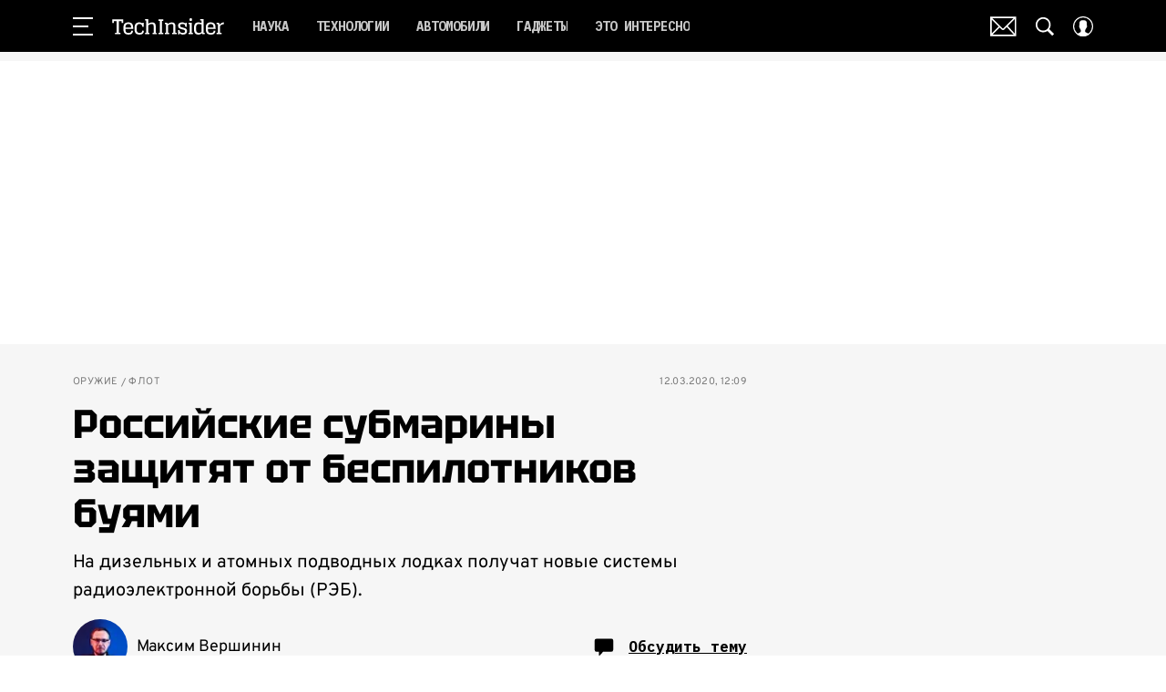

--- FILE ---
content_type: text/html; charset=utf-8
request_url: https://www.techinsider.ru/weapon/news-556214-rossiyskie-submariny-zashchityat-ot-bespilotnikov-buyami/
body_size: 50059
content:
<!doctype html>
<html data-n-head-ssr lang="ru-RU" data-n-head="%7B%22lang%22:%7B%22ssr%22:%22ru-RU%22%7D%7D">
  <head>
    <script>window.__detected_adblock__=!0,window.yaContextCb=window.yaContextCb||[]</script>
    <meta data-n-head="ssr" charset="utf-8"><meta data-n-head="ssr" name="viewport" content="width=device-width, initial-scale=1, maximum-scale=1.0, user-scalable=no"><meta data-n-head="ssr" name="theme-color" content="#000000"><meta data-n-head="ssr" name="twitter:widgets:autoload" content="off"><meta data-n-head="ssr" name="publisher" content="«ТехИнсайдер»"><meta data-n-head="ssr" data-hid="og:url" property="og:url" content="https://www.techinsider.ru/weapon/news-556214-rossiyskie-submariny-zashchityat-ot-bespilotnikov-buyami/"><meta data-n-head="ssr" name="robots" content="max-snippet:-1, max-image-preview:large, max-video-preview:-1"><meta data-n-head="ssr" data-hid="og:title" property="og:title" content="Российские субмарины защитят от беспилотников буями"><meta data-n-head="ssr" data-hid="twitter:title" property="twitter:title" content="Российские субмарины защитят от беспилотников буями"><meta data-n-head="ssr" data-hid="article:author" name="article:author" content="Максим Вершинин"><meta data-n-head="ssr" data-hid="author" name="author" itemProp="author" content="Максим Вершинин"><meta data-n-head="ssr" data-hid="description" name="description" content="Для защиты подводных лодок России от противолодочной авиации создан специальный буй"><meta data-n-head="ssr" data-hid="og:type" property="og:type" content="article"><meta data-n-head="ssr" data-hid="og:description" property="og:description" content="На дизельных и атомных подводных лодках получат новые системы радиоэлектронной борьбы (РЭБ)."><meta data-n-head="ssr" data-hid="twitter:description" name="twitter:description" content="На дизельных и атомных подводных лодках получат новые системы радиоэлектронной борьбы (РЭБ)."><meta data-n-head="ssr" data-hid="og:image" property="og:image" content="https://images.techinsider.ru/upload/img_cache/50e/50ebc8792b44ed601c9ad204d58f87d9_ce_1200x630x0x105_cropped_1200x628.jpg"><meta data-n-head="ssr" data-hid="twitter:image" name="twitter:image" content="https://images.techinsider.ru/upload/img_cache/50e/50ebc8792b44ed601c9ad204d58f87d9_ce_1200x630x0x105_cropped_1200x628.jpg"><meta data-n-head="ssr" data-hid="twitter:card" name="twitter:card" content="summary_large_image"><title>Подводные лодки России защитят от противолодочной авиации</title><link data-n-head="ssr" rel="icon" type="image/png" href="/icon_techinsider.png" data-hid="favicon"><link data-n-head="ssr" rel="apple-touch-icon" type="image/png" href="/icon_techinsider.png" data-hid="favicon"><link data-n-head="ssr" rel="icon" type="image/x-icon" href="/favicon.ico?v2" media="(prefers-color-scheme: dark)" sizes="32x32" data-hid="favicon"><link data-n-head="ssr" rel="icon" type="image/x-icon" href="/favicon_white.ico?v2" media="(prefers-color-scheme: light)" sizes="32x32" data-hid="favicon"><link data-n-head="ssr" href="https://images.techinsider.ru/upload/img_cache/50e/50ebc8792b44ed601c9ad204d58f87d9_ce_1200x640x0x106_cropped_510x340.webp" imagesrcset="https://images.techinsider.ru/upload/img_cache/50e/50ebc8792b44ed601c9ad204d58f87d9_ce_1200x640x0x106_cropped_510x340.webp 1x, https://images.techinsider.ru/upload/img_cache/50e/50ebc8792b44ed601c9ad204d58f87d9_ce_1200x640x0x106_cropped_1020x680.webp 2x" media="(max-width: 509.9px)" rel="preload" as="image" crossorigin="anonymous" fetchpriority="high"><link data-n-head="ssr" href="https://images.techinsider.ru/upload/img_cache/50e/50ebc8792b44ed601c9ad204d58f87d9_ce_1200x640x0x106_cropped_666x444.webp" imagesrcset="https://images.techinsider.ru/upload/img_cache/50e/50ebc8792b44ed601c9ad204d58f87d9_ce_1200x640x0x106_cropped_666x444.webp 1x, https://images.techinsider.ru/upload/img_cache/50e/50ebc8792b44ed601c9ad204d58f87d9_ce_1200x640x0x106_cropped_1332x888.webp 2x" media="(min-width: 510px)" rel="preload" as="image" crossorigin="anonymous" fetchpriority="high"><link data-n-head="ssr" rel="preload" href="/_nuxt/font/-F6qfjptAgt5VM-kVkqdyU8n3pQPwlBFgsAXHNk_ab32300.woff2" as="font" type="font/woff2" crossorigin="anonymous" fetchpriority="high"><link data-n-head="ssr" rel="preload" href="/_nuxt/font/-F63fjptAgt5VM-kVkqdyU8n1isq131nj-otFQ_7ea53cc.woff2" as="font" type="font/woff2" crossorigin="anonymous" fetchpriority="high"><link data-n-head="ssr" rel="preload" href="/_nuxt/font/-F63fjptAgt5VM-kVkqdyU8n1i8q131nj-o_eeee872.woff2" as="font" type="font/woff2" crossorigin="anonymous" fetchpriority="high"><link data-n-head="ssr" rel="preload" href="/_nuxt/font/-F6qfjptAgt5VM-kVkqdyU8n3pQPwlRFgsAXHNlYzg_4f0fd9e.woff2" as="font" type="font/woff2" crossorigin="anonymous" fetchpriority="high"><link data-n-head="ssr" rel="preload" href="/_nuxt/font/u-440qyriQwlOrhSvowK_l5-eCZMdeX3rsHo_ec321a8.woff2" as="font" type="font/woff2" crossorigin="anonymous" fetchpriority="high"><link data-n-head="ssr" rel="preload" href="/_nuxt/font/u-440qyriQwlOrhSvowK_l5-fCZMdeX3rg_6d1f2c4.woff2" as="font" type="font/woff2" crossorigin="anonymous" fetchpriority="high"><link data-n-head="ssr" rel="preload" href="/_nuxt/font/XoH62YHtS7q969kXCjzlV0aSkS_o8Oacsz-cvGHE_a191f4b.woff2" as="font" type="font/woff2" crossorigin="anonymous" fetchpriority="high"><link data-n-head="ssr" rel="preload" href="/_nuxt/font/XoH62YHtS7q969kXCjzlV0aSkS_o8OacszucvA_d6b41e8.woff2" as="font" type="font/woff2" crossorigin="anonymous" fetchpriority="high"><link data-n-head="ssr" rel="preload" href="/_nuxt/font/qFdH35WCmI96Ajtm81GhU9vyww_0f34a16.woff2" as="font" type="font/woff2" crossorigin="anonymous" fetchpriority="high"><link data-n-head="ssr" rel="preload" href="/_nuxt/font/qFdH35WCmI96Ajtm81GlU9s_8cb6433.woff2" as="font" type="font/woff2" crossorigin="anonymous" fetchpriority="high"><link data-n-head="ssr" href="/_nuxt/webcache.js" rel="preload" as="script" fetchpriority="low"><link data-n-head="ssr" rel="preload" href="/_nuxt/font/-F6qfjptAgt5VM-kVkqdyU8n3pQPwlBFgsAXHNk_ab32300.woff2" as="font" type="font/woff2" crossorigin="anonymous" fetchpriority="high"><link data-n-head="ssr" rel="preload" href="/_nuxt/font/-F63fjptAgt5VM-kVkqdyU8n1isq131nj-otFQ_7ea53cc.woff2" as="font" type="font/woff2" crossorigin="anonymous" fetchpriority="high"><link data-n-head="ssr" rel="preload" href="/_nuxt/font/-F63fjptAgt5VM-kVkqdyU8n1i8q131nj-o_eeee872.woff2" as="font" type="font/woff2" crossorigin="anonymous" fetchpriority="high"><link data-n-head="ssr" rel="preload" href="/_nuxt/font/-F6qfjptAgt5VM-kVkqdyU8n3pQPwlRFgsAXHNlYzg_4f0fd9e.woff2" as="font" type="font/woff2" crossorigin="anonymous" fetchpriority="high"><link data-n-head="ssr" rel="preload" href="/_nuxt/font/XoH62YHtS7q969kXCjzlV0aSkS_o8Oacsz-cvGHE_a191f4b.woff2" as="font" type="font/woff2" crossorigin="anonymous" fetchpriority="high"><link data-n-head="ssr" rel="preload" href="/_nuxt/font/XoH62YHtS7q969kXCjzlV0aSkS_o8OacszucvA_d6b41e8.woff2" as="font" type="font/woff2" crossorigin="anonymous" fetchpriority="high"><link data-n-head="ssr" rel="preload" href="/_nuxt/font/qFdH35WCmI96Ajtm81GhU9vyww_0f34a16.woff2" as="font" type="font/woff2" crossorigin="anonymous" fetchpriority="high"><link data-n-head="ssr" href="/_nuxt/img/logo-techinsider-full_2203343.svg" rel="preload" as="image"><link data-n-head="ssr" data-hid="canonical" rel="canonical" href="https://www.techinsider.ru/weapon/news-556214-rossiyskie-submariny-zashchityat-ot-bespilotnikov-buyami/"><link data-n-head="ssr" data-hid="image_src" rel="image_src" href="https://images.techinsider.ru/upload/img_cache/50e/50ebc8792b44ed601c9ad204d58f87d9_ce_1200x630x0x105_cropped_1200x628.jpg"><link data-n-head="ssr" data-hid="rss_all_news" rel="alternate" type="application/rss+xml" href="https://www.techinsider.ru/out/public-feed-all-news.xml" title="rss_all_news"><script data-n-head="ssr" src="/_nuxt/webcache.js"></script><script data-n-head="ssr" type="application/ld+json">{
  "@context": "https://schema.org",
  "@type": "BreadcrumbList",
  "itemListElement": [
    {
      "@type": "ListItem",
      "name": "✅Оружие",
      "position": 1,
      "item": "https://www.techinsider.ru/weapon/"
    },
    {
      "@type": "ListItem",
      "name": "✅Флот",
      "position": 2,
      "item": "https://www.techinsider.ru/weapon/ships/"
    }
  ]
}</script><script data-n-head="ssr" type="application/ld+json">{
  "@context": "https://schema.org",
  "@type": "NewsArticle",
  "url": "https://www.techinsider.ru/weapon/news-556214-rossiyskie-submariny-zashchityat-ot-bespilotnikov-buyami/",
  "description": "Для защиты подводных лодок России от противолодочной авиации создан специальный буй",
  "publisher": {
    "@type": "Organization",
    "@id": "https://www.techinsider.ru/#publisher",
    "url": "https://www.techinsider.ru/",
    "name": "techinsider.ru",
    "legalName": "ООО «Фэшн Пресс»",
    "telephone": "+74952520999",
    "address": {
      "@type": "PostalAddress",
      "streetAddress": "вн.тер.г. муниципальный округ Донской, ш Варшавское, д. 9 стр. 1",
      "postalCode": "117105",
      "addressLocality": "Москва",
      "addressCountry": "RU"
    },
    "logo": {
      "@type": "ImageObject",
      "url": "https://www.techinsider.ru/_nuxt/img/logo-techinsider-full_2203343.svg"
    }
  },
  "headline": "Российские субмарины защитят от беспилотников буями",
  "mainEntityOfPage": {
    "@id": "https://www.techinsider.ru/weapon/news-556214-rossiyskie-submariny-zashchityat-ot-bespilotnikov-buyami/",
    "@type": "WebPage"
  },
  "articleBody": "Для атомных подводных лодок проекта 955 «Борей» и проекта 667БДРМ «Дельфин», а также дизель-электрических субмарин проекта 636 «Варшавянка» и проекта 677 «Лада» в России разработали буи «Бурак-М», которые позволят эффективно бороться с противолодочной авиацией и беспилотными летательными аппаратами. Как сообщают [https://iz.ru/980560/aleksei-ramm-bogdan-stepovoi/bui-vo-spasenie-spetcialnye-sistemy-sdelaiut-submariny-nevidimymi] «Известия» со ссылкой на собственные источники в министерстве обороны России, принцип работы буёв заключается в том, что при необходимости они выстреливаются из подводной лодки на поверхность, после чего «Бурак-М» начинает подавление гидроакустических буёв, которые используются вражеской противолодочной авиацией. Новая технология РЭБ, которой ранее не стояло на вооружении российского военно-морского флота, серьёзно осложнит или сделает полностью невозможной связь гидроакустических буёв с системами противолодочных самолётов. В первую очередь «Бурак-М» получат субмарины четвёртого поколения, входящие в состав Северного и Тихоокеанского флотов.",
  "image": [
    {
      "@type": "ImageObject",
      "url": "https://images.techinsider.ru/upload/img_cache/50e/50ebc8792b44ed601c9ad204d58f87d9_ce_1200x640x0x106.jpg",
      "width": 1200,
      "height": 640,
      "description": "Российские субмарины защитят от беспилотников буями"
    }
  ],
  "thumbnailUrl": "https://images.techinsider.ru/upload/img_cache/50e/50ebc8792b44ed601c9ad204d58f87d9_ce_1200x640x0x106.jpg",
  "articleSection": "https://www.techinsider.ru/weapon/ships/",
  "datePublished": "2020-03-12T12:09:00+03:00",
  "author": [
    {
      "@type": "Person",
      "name": "Максим Вершинин",
      "image": "https://images.techinsider.ru/upload/img_cache/ab9/ab96370baa176d88e9cb868b4dca2863_ce_638x638x0x0_cropped_50x50.jpg",
      "url": "https://www.techinsider.ru/author/maksim-vershinin/"
    }
  ],
  "wordCount": 116,
  "commentCount": 0
}</script><style data-vue-ssr-id="63e2dbec:0 6ae00360:0 6ba63921:0 253fa016:0 3387ef74:0 61b876f1:0 d7f2144c:0 7cb6c1dc:0 4ea630dc:0 024984c6:0 ba490700:0 42819b41:0 68dd7e32:0 507213f3:0 5e17058e:0 ef850d68:0 847127e6:0 0939b966:0 d340ab38:0 d340ab38:1 99a0c7b6:0 0ccfa9ef:0 5f554d56:0 0c92ec37:0 121dc5ce:0 678d0ae2:0 22cebc52:0 032df5b8:0 02b3e6f6:0 653adfd0:0 1fbd19f9:0 60e6e698:0 2b2b6759:0 58df6ebf:0 1b7717ae:0 2d9f2fb4:0 2da7c032:0 2b6bcf25:0 8e480a34:0 6e0d9b28:0 32741e2e:0 4783dfb8:0 71fdd985:0">@font-face{font-family:"swiper-icons";font-style:normal;font-weight:400;src:url("data:application/font-woff;charset=utf-8;base64, [base64]//wADZ2x5ZgAAAywAAADMAAAD2MHtryVoZWFkAAABbAAAADAAAAA2E2+eoWhoZWEAAAGcAAAAHwAAACQC9gDzaG10eAAAAigAAAAZAAAArgJkABFsb2NhAAAC0AAAAFoAAABaFQAUGG1heHAAAAG8AAAAHwAAACAAcABAbmFtZQAAA/gAAAE5AAACXvFdBwlwb3N0AAAFNAAAAGIAAACE5s74hXjaY2BkYGAAYpf5Hu/j+W2+MnAzMYDAzaX6QjD6/4//Bxj5GA8AuRwMYGkAPywL13jaY2BkYGA88P8Agx4j+/8fQDYfA1AEBWgDAIB2BOoAeNpjYGRgYNBh4GdgYgABEMnIABJzYNADCQAACWgAsQB42mNgYfzCOIGBlYGB0YcxjYGBwR1Kf2WQZGhhYGBiYGVmgAFGBiQQkOaawtDAoMBQxXjg/wEGPcYDDA4wNUA2CCgwsAAAO4EL6gAAeNpj2M0gyAACqxgGNWBkZ2D4/wMA+xkDdgAAAHjaY2BgYGaAYBkGRgYQiAHyGMF8FgYHIM3DwMHABGQrMOgyWDLEM1T9/w8UBfEMgLzE////P/5//f/V/xv+r4eaAAeMbAxwIUYmIMHEgKYAYjUcsDAwsLKxc3BycfPw8jEQA/[base64]/uznmfPFBNODM2K7MTQ45YEAZqGP81AmGGcF3iPqOop0r1SPTaTbVkfUe4HXj97wYE+yNwWYxwWu4v1ugWHgo3S1XdZEVqWM7ET0cfnLGxWfkgR42o2PvWrDMBSFj/IHLaF0zKjRgdiVMwScNRAoWUoH78Y2icB/yIY09An6AH2Bdu/UB+yxopYshQiEvnvu0dURgDt8QeC8PDw7Fpji3fEA4z/PEJ6YOB5hKh4dj3EvXhxPqH/SKUY3rJ7srZ4FZnh1PMAtPhwP6fl2PMJMPDgeQ4rY8YT6Gzao0eAEA409DuggmTnFnOcSCiEiLMgxCiTI6Cq5DZUd3Qmp10vO0LaLTd2cjN4fOumlc7lUYbSQcZFkutRG7g6JKZKy0RmdLY680CDnEJ+UMkpFFe1RN7nxdVpXrC4aTtnaurOnYercZg2YVmLN/d/gczfEimrE/fs/bOuq29Zmn8tloORaXgZgGa78yO9/cnXm2BpaGvq25Dv9S4E9+5SIc9PqupJKhYFSSl47+Qcr1mYNAAAAeNptw0cKwkAAAMDZJA8Q7OUJvkLsPfZ6zFVERPy8qHh2YER+3i/BP83vIBLLySsoKimrqKqpa2hp6+jq6RsYGhmbmJqZSy0sraxtbO3sHRydnEMU4uR6yx7JJXveP7WrDycAAAAAAAH//wACeNpjYGRgYOABYhkgZgJCZgZNBkYGLQZtIJsFLMYAAAw3ALgAeNolizEKgDAQBCchRbC2sFER0YD6qVQiBCv/H9ezGI6Z5XBAw8CBK/m5iQQVauVbXLnOrMZv2oLdKFa8Pjuru2hJzGabmOSLzNMzvutpB3N42mNgZGBg4GKQYzBhYMxJLMlj4GBgAYow/P/PAJJhLM6sSoWKfWCAAwDAjgbRAAB42mNgYGBkAIIbCZo5IPrmUn0hGA0AO8EFTQAA") format("woff")}:root{--swiper-theme-color:#007aff}.swiper-container{list-style:none;margin-left:auto;margin-right:auto;overflow:hidden;padding:0;position:relative;z-index:1}.swiper-container-vertical>.swiper-wrapper{flex-direction:column}.swiper-wrapper{box-sizing:initial;display:flex;height:100%;position:relative;transition-property:transform;width:100%;z-index:1}.swiper-container-android .swiper-slide,.swiper-wrapper{transform:translateZ(0)}.swiper-container-multirow>.swiper-wrapper{flex-wrap:wrap}.swiper-container-multirow-column>.swiper-wrapper{flex-direction:column;flex-wrap:wrap}.swiper-container-free-mode>.swiper-wrapper{margin:0 auto;transition-timing-function:ease-out}.swiper-slide{flex-shrink:0;height:100%;position:relative;transition-property:transform;width:100%}.swiper-slide-invisible-blank{visibility:hidden}.swiper-container-autoheight,.swiper-container-autoheight .swiper-slide{height:auto}.swiper-container-autoheight .swiper-wrapper{align-items:flex-start;transition-property:transform,height}.swiper-container-3d{perspective:1200px}.swiper-container-3d .swiper-cube-shadow,.swiper-container-3d .swiper-slide,.swiper-container-3d .swiper-slide-shadow-bottom,.swiper-container-3d .swiper-slide-shadow-left,.swiper-container-3d .swiper-slide-shadow-right,.swiper-container-3d .swiper-slide-shadow-top,.swiper-container-3d .swiper-wrapper{transform-style:preserve-3d}.swiper-container-3d .swiper-slide-shadow-bottom,.swiper-container-3d .swiper-slide-shadow-left,.swiper-container-3d .swiper-slide-shadow-right,.swiper-container-3d .swiper-slide-shadow-top{height:100%;left:0;pointer-events:none;position:absolute;top:0;width:100%;z-index:10}.swiper-container-3d .swiper-slide-shadow-left{background-image:linear-gradient(270deg,rgba(0,0,0,.5),transparent)}.swiper-container-3d .swiper-slide-shadow-right{background-image:linear-gradient(90deg,rgba(0,0,0,.5),transparent)}.swiper-container-3d .swiper-slide-shadow-top{background-image:linear-gradient(0deg,rgba(0,0,0,.5),transparent)}.swiper-container-3d .swiper-slide-shadow-bottom{background-image:linear-gradient(180deg,rgba(0,0,0,.5),transparent)}.swiper-container-css-mode>.swiper-wrapper{overflow:auto;scrollbar-width:none;-ms-overflow-style:none}.swiper-container-css-mode>.swiper-wrapper::-webkit-scrollbar{display:none}.swiper-container-css-mode>.swiper-wrapper>.swiper-slide{scroll-snap-align:start start}.swiper-container-horizontal.swiper-container-css-mode>.swiper-wrapper{scroll-snap-type:x mandatory}.swiper-container-vertical.swiper-container-css-mode>.swiper-wrapper{scroll-snap-type:y mandatory}:root{--swiper-navigation-size:44px}.swiper-button-next,.swiper-button-prev{align-items:center;color:#007aff;color:var(--swiper-navigation-color,var(--swiper-theme-color));cursor:pointer;display:flex;height:44px;height:var(--swiper-navigation-size);justify-content:center;margin-top:-22px;margin-top:calc(var(--swiper-navigation-size)*-1/2);position:absolute;top:50%;width:27px;width:calc(var(--swiper-navigation-size)/44*27);z-index:10}.swiper-button-next.swiper-button-disabled,.swiper-button-prev.swiper-button-disabled{cursor:auto;opacity:.35;pointer-events:none}.swiper-button-next:after,.swiper-button-prev:after{font-family:swiper-icons;font-size:44px;font-size:var(--swiper-navigation-size);font-variant:normal;letter-spacing:0;line-height:1;text-transform:none!important;text-transform:none}.swiper-button-prev,.swiper-container-rtl .swiper-button-next{left:10px;right:auto}.swiper-button-prev:after,.swiper-container-rtl .swiper-button-next:after{content:"prev"}.swiper-button-next,.swiper-container-rtl .swiper-button-prev{left:auto;right:10px}.swiper-button-next:after,.swiper-container-rtl .swiper-button-prev:after{content:"next"}.swiper-button-next.swiper-button-white,.swiper-button-prev.swiper-button-white{--swiper-navigation-color:#fff}.swiper-button-next.swiper-button-black,.swiper-button-prev.swiper-button-black{--swiper-navigation-color:#000}.swiper-button-lock{display:none}.swiper-pagination{position:absolute;text-align:center;transform:translateZ(0);transition:opacity .3s;z-index:10}.swiper-pagination.swiper-pagination-hidden{opacity:0}.swiper-container-horizontal>.swiper-pagination-bullets,.swiper-pagination-custom,.swiper-pagination-fraction{bottom:10px;left:0;width:100%}.swiper-pagination-bullets-dynamic{font-size:0;overflow:hidden}.swiper-pagination-bullets-dynamic .swiper-pagination-bullet{position:relative;transform:scale(.33)}.swiper-pagination-bullets-dynamic .swiper-pagination-bullet-active,.swiper-pagination-bullets-dynamic .swiper-pagination-bullet-active-main{transform:scale(1)}.swiper-pagination-bullets-dynamic .swiper-pagination-bullet-active-prev{transform:scale(.66)}.swiper-pagination-bullets-dynamic .swiper-pagination-bullet-active-prev-prev{transform:scale(.33)}.swiper-pagination-bullets-dynamic .swiper-pagination-bullet-active-next{transform:scale(.66)}.swiper-pagination-bullets-dynamic .swiper-pagination-bullet-active-next-next{transform:scale(.33)}.swiper-pagination-bullet{background:#000;border-radius:100%;display:inline-block;height:8px;opacity:.2;width:8px}button.swiper-pagination-bullet{-webkit-appearance:none;-moz-appearance:none;appearance:none;border:none;box-shadow:none;margin:0;padding:0}.swiper-pagination-clickable .swiper-pagination-bullet{cursor:pointer}.swiper-pagination-bullet-active{background:#007aff;background:var(--swiper-pagination-color,var(--swiper-theme-color));opacity:1}.swiper-container-vertical>.swiper-pagination-bullets{right:10px;top:50%;transform:translate3d(0,-50%,0)}.swiper-container-vertical>.swiper-pagination-bullets .swiper-pagination-bullet{display:block;margin:6px 0}.swiper-container-vertical>.swiper-pagination-bullets.swiper-pagination-bullets-dynamic{top:50%;transform:translateY(-50%);width:8px}.swiper-container-vertical>.swiper-pagination-bullets.swiper-pagination-bullets-dynamic .swiper-pagination-bullet{display:inline-block;transition:transform .2s,top .2s}.swiper-container-horizontal>.swiper-pagination-bullets .swiper-pagination-bullet{margin:0 4px}.swiper-container-horizontal>.swiper-pagination-bullets.swiper-pagination-bullets-dynamic{left:50%;transform:translateX(-50%);white-space:nowrap}.swiper-container-horizontal>.swiper-pagination-bullets.swiper-pagination-bullets-dynamic .swiper-pagination-bullet{transition:transform .2s,left .2s}.swiper-container-horizontal.swiper-container-rtl>.swiper-pagination-bullets-dynamic .swiper-pagination-bullet{transition:transform .2s,right .2s}.swiper-pagination-progressbar{background:rgba(0,0,0,.25);position:absolute}.swiper-pagination-progressbar .swiper-pagination-progressbar-fill{background:#007aff;background:var(--swiper-pagination-color,var(--swiper-theme-color));height:100%;left:0;position:absolute;top:0;transform:scale(0);transform-origin:left top;width:100%}.swiper-container-rtl .swiper-pagination-progressbar .swiper-pagination-progressbar-fill{transform-origin:right top}.swiper-container-horizontal>.swiper-pagination-progressbar,.swiper-container-vertical>.swiper-pagination-progressbar.swiper-pagination-progressbar-opposite{height:4px;left:0;top:0;width:100%}.swiper-container-horizontal>.swiper-pagination-progressbar.swiper-pagination-progressbar-opposite,.swiper-container-vertical>.swiper-pagination-progressbar{height:100%;left:0;top:0;width:4px}.swiper-pagination-white{--swiper-pagination-color:#fff}.swiper-pagination-black{--swiper-pagination-color:#000}.swiper-pagination-lock{display:none}.swiper-scrollbar{background:rgba(0,0,0,.1);border-radius:10px;position:relative;-ms-touch-action:none}.swiper-container-horizontal>.swiper-scrollbar{bottom:3px;height:5px;left:1%;position:absolute;width:98%;z-index:50}.swiper-container-vertical>.swiper-scrollbar{height:98%;position:absolute;right:3px;top:1%;width:5px;z-index:50}.swiper-scrollbar-drag{background:rgba(0,0,0,.5);border-radius:10px;height:100%;left:0;position:relative;top:0;width:100%}.swiper-scrollbar-cursor-drag{cursor:move}.swiper-scrollbar-lock{display:none}.swiper-zoom-container{align-items:center;display:flex;height:100%;justify-content:center;text-align:center;width:100%}.swiper-zoom-container>canvas,.swiper-zoom-container>img,.swiper-zoom-container>svg{max-height:100%;max-width:100%;object-fit:contain}.swiper-slide-zoomed{cursor:move}.swiper-lazy-preloader{animation:swiper-preloader-spin 1s linear infinite;border:4px solid #007aff;border:4px solid var(--swiper-preloader-color,var(--swiper-theme-color));border-radius:50%;border-top:4px solid transparent;box-sizing:border-box;height:42px;left:50%;margin-left:-21px;margin-top:-21px;position:absolute;top:50%;transform-origin:50%;width:42px;z-index:10}.swiper-lazy-preloader-white{--swiper-preloader-color:#fff}.swiper-lazy-preloader-black{--swiper-preloader-color:#000}@keyframes swiper-preloader-spin{to{transform:rotate(1turn)}}.swiper-container .swiper-notification{left:0;opacity:0;pointer-events:none;position:absolute;top:0;z-index:-1000}.swiper-container-fade.swiper-container-free-mode .swiper-slide{transition-timing-function:ease-out}.swiper-container-fade .swiper-slide{pointer-events:none;transition-property:opacity}.swiper-container-fade .swiper-slide .swiper-slide{pointer-events:none}.swiper-container-fade .swiper-slide-active,.swiper-container-fade .swiper-slide-active .swiper-slide-active{pointer-events:auto}.swiper-container-cube{overflow:visible}.swiper-container-cube .swiper-slide{-webkit-backface-visibility:hidden;backface-visibility:hidden;height:100%;pointer-events:none;transform-origin:0 0;visibility:hidden;width:100%;z-index:1}.swiper-container-cube .swiper-slide .swiper-slide{pointer-events:none}.swiper-container-cube.swiper-container-rtl .swiper-slide{transform-origin:100% 0}.swiper-container-cube .swiper-slide-active,.swiper-container-cube .swiper-slide-active .swiper-slide-active{pointer-events:auto}.swiper-container-cube .swiper-slide-active,.swiper-container-cube .swiper-slide-next,.swiper-container-cube .swiper-slide-next+.swiper-slide,.swiper-container-cube .swiper-slide-prev{pointer-events:auto;visibility:visible}.swiper-container-cube .swiper-slide-shadow-bottom,.swiper-container-cube .swiper-slide-shadow-left,.swiper-container-cube .swiper-slide-shadow-right,.swiper-container-cube .swiper-slide-shadow-top{-webkit-backface-visibility:hidden;backface-visibility:hidden;z-index:0}.swiper-container-cube .swiper-cube-shadow{background:#000;bottom:0;-webkit-filter:blur(50px);filter:blur(50px);height:100%;left:0;opacity:.6;position:absolute;width:100%;z-index:0}.swiper-container-flip{overflow:visible}.swiper-container-flip .swiper-slide{-webkit-backface-visibility:hidden;backface-visibility:hidden;pointer-events:none;z-index:1}.swiper-container-flip .swiper-slide .swiper-slide{pointer-events:none}.swiper-container-flip .swiper-slide-active,.swiper-container-flip .swiper-slide-active .swiper-slide-active{pointer-events:auto}.swiper-container-flip .swiper-slide-shadow-bottom,.swiper-container-flip .swiper-slide-shadow-left,.swiper-container-flip .swiper-slide-shadow-right,.swiper-container-flip .swiper-slide-shadow-top{-webkit-backface-visibility:hidden;backface-visibility:hidden;z-index:0}
.app-loader[data-v-2c735fc1]{background-color:#000;height:5px;left:0;pointer-events:none;position:fixed;top:0;transform:scaleX(0);transform-origin:left center;width:100%;z-index:10}.app-loader_loading[data-v-2c735fc1]{transition:transform 3s ease-out}.app-loader_loaded[data-v-2c735fc1]{transition:transform .5s ease-out}.app-loader_loading[data-v-2c735fc1]{transform:scaleX(.8)}.app-loader_loaded[data-v-2c735fc1]{transform:scaleX(1)}
.app-loader[data-v-2c735fc1]{background-color:#f04e3e}
*{box-sizing:border-box;margin:0;padding:0}
.article-detail__desc h2,.content__text h2,h1,h2,h3,h4,h5,h6{font-family:"Tektur",sans-serif}@font-face{font-display:swap;font-family:"Open Sans";font-stretch:100%;font-style:normal;font-weight:400;src:url(/_nuxt/font/memSYaGs126MiZpBA-UvWbX2vVnXBbObj2OVZyOOSr4dVJWUgsjZ0B4taVQUwaEQbjB_mQ_8e6eb9a.woff) format("woff");unicode-range:u+0460-052f,u+1c80-1c88,u+20b4,u+2de0-2dff,u+a640-a69f,u+fe2e-fe2f}@font-face{font-display:swap;font-family:"Open Sans";font-stretch:100%;font-style:normal;font-weight:400;src:url(/_nuxt/font/memSYaGs126MiZpBA-UvWbX2vVnXBbObj2OVZyOOSr4dVJWUgsjZ0B4kaVQUwaEQbjB_mQ_de6d70f.woff) format("woff");unicode-range:u+0400-045f,u+0490-0491,u+04b0-04b1,u+2116}@font-face{font-display:swap;font-family:"Open Sans";font-stretch:100%;font-style:normal;font-weight:400;src:url(/_nuxt/font/memSYaGs126MiZpBA-UvWbX2vVnXBbObj2OVZyOOSr4dVJWUgsjZ0B4saVQUwaEQbjB_mQ_0403a19.woff) format("woff");unicode-range:u+1f??}@font-face{font-display:swap;font-family:"Open Sans";font-stretch:100%;font-style:normal;font-weight:400;src:url(/_nuxt/font/memSYaGs126MiZpBA-UvWbX2vVnXBbObj2OVZyOOSr4dVJWUgsjZ0B4jaVQUwaEQbjB_mQ_2de5ef4.woff) format("woff");unicode-range:u+0370-03ff}@font-face{font-display:swap;font-family:"Open Sans";font-stretch:100%;font-style:normal;font-weight:400;src:url(/_nuxt/font/memSYaGs126MiZpBA-UvWbX2vVnXBbObj2OVZyOOSr4dVJWUgsjZ0B4iaVQUwaEQbjB_mQ_662226e.woff) format("woff");unicode-range:u+0590-05ff,u+200c-2010,u+20aa,u+25cc,u+fb1d-fb4f}@font-face{font-display:swap;font-family:"Open Sans";font-stretch:100%;font-style:normal;font-weight:400;src:url(/_nuxt/font/memSYaGs126MiZpBA-UvWbX2vVnXBbObj2OVZyOOSr4dVJWUgsjZ0B4vaVQUwaEQbjB_mQ_87ffc53.woff) format("woff");unicode-range:u+0102-0103,u+0110-0111,u+0128-0129,u+0168-0169,u+01a0-01a1,u+01af-01b0,u+1ea0-1ef9,u+20ab}@font-face{font-display:swap;font-family:"Open Sans";font-stretch:100%;font-style:normal;font-weight:400;src:url(/_nuxt/font/memSYaGs126MiZpBA-UvWbX2vVnXBbObj2OVZyOOSr4dVJWUgsjZ0B4uaVQUwaEQbjB_mQ_556c2cb.woff) format("woff");unicode-range:u+0100-024f,u+0259,u+1e??,u+2020,u+20a0-20ab,u+20ad-20cf,u+2113,u+2c60-2c7f,u+a720-a7ff}@font-face{font-display:swap;font-family:"Open Sans";font-stretch:100%;font-style:normal;font-weight:400;src:url(/_nuxt/font/memSYaGs126MiZpBA-UvWbX2vVnXBbObj2OVZyOOSr4dVJWUgsjZ0B4gaVQUwaEQbjA_ffe2f0c.woff) format("woff");unicode-range:u+00??,u+0131,u+0152-0153,u+02bb-02bc,u+02c6,u+02da,u+02dc,u+2000-206f,u+2074,u+20ac,u+2122,u+2191,u+2193,u+2212,u+2215,u+feff,u+fffd}.sp-sber-2030{--sp-headline-0-family:"IBM Plex Mono",sans-serif;--sp-headline-0-size:20px;--sp-headline-0-weight:400;--sp-headline-0-style:normal;--sp-headline-1-family:"Oswald",sans-serif;--sp-headline-1-size:38px;--sp-headline-1-weight:700;--sp-headline-1-style:normal;--sp-headline-1-line-height:115%;--sp-headline-2-family:"Oswald",sans-serif;--sp-headline-2-size:32px;--sp-headline-2-weight:700;--sp-headline-2-style:normal;--sp-headline-2-letter-spacing:0.2px;--sp-headline-2-line-height:100%;--sp-headline-3-family:"Oswald",sans-serif;--sp-headline-3-size:28px;--sp-headline-3-weight:700;--sp-headline-3-style:normal;--sp-headline-3-line-height:125%;--sp-headline-4-family:"Oswald",sans-serif;--sp-headline-4-size:18px;--sp-headline-4-weight:600;--sp-headline-4-style:normal;--sp-headline-4-line-height:132%;--sp-headline-5-family:"Oswald",sans-serif;--sp-headline-5-size:12px;--sp-headline-5-weight:600;--sp-headline-5-style:normal;--sp-headline-5-line-height:125%;--sp-text-1-family:"IBM Plex Mono",sans-serif;--sp-text-1-size:14px;--sp-text-1-weight:400;--sp-text-1-style:normal;--sp-text-1-letter-spacing:0.5px;--sp-text-2-family:"IBM Plex Mono",sans-serif;--sp-text-2-size:13px;--sp-text-2-weight:400;--sp-text-2-style:normal;--sp-text-2-line-height:118%;--sp-text-3-family:"Raleway";--sp-text-3-size:12px;--sp-text-3-weight:400;--sp-text-3-style:normal;--sp-text-3-line-height:125%;--sp-description-1-family:"Montserrat";--sp-description-1-size:16px;--sp-description-1-weight:400;--sp-description-1-style:normal;--sp-description-1-line-height:120%;--sp-description-2-family:"IBM Plex Mono",sans-serif;--sp-description-2-size:11px;--sp-description-2-weight:400;--sp-description-2-style:normal;--sp-description-2-letter-spacing:0.5px;--sp-description-3-family:"IBM Plex Mono",sans-serif;--sp-description-3-size:11px;--sp-description-3-weight:600;--sp-description-3-style:normal;--sp-description-3-letter-spacing:0.5px;--sp-tag-family:"Montserrat";--sp-tag-size:12px;--sp-tag-weight:700;--sp-tag-style:normal;--sp-tag-letter-spacing:0.5px;--sp-speed-family:"IBM Plex Mono",sans-serif;--sp-speed-size:32px;--sp-speed-weight:700;--sp-speed-style:normal;--sp-speed-line-height:120%;--sp-loader-text-family:"Public Pixel";--sp-loader-text-size:8px;--sp-loader-text-weight:400;--sp-loader-text-style:normal;--sp-button-text-family:"IBM Plex Mono",sans-serif;--sp-button-text-size:14px;--sp-button-text-weight:700;--sp-button-text-style:normal;--sp-button-text-letter-spacing:0.7px;--sp-speed-1-2-family:"IBM Plex Mono",sans-serif;--sp-speed-1-2-size:23px;--sp-speed-1-2-weight:700;--sp-speed-1-2-style:normal;--sp-speed-1-2-line-height:120%;--sp-speed-1-3-family:"IBM Plex Mono",sans-serif;--sp-speed-1-3-size:12px;--sp-speed-1-3-weight:700;--sp-speed-1-3-style:normal;--sp-speed-1-3-line-height:120%;--sp-text-2-2-size:17px;--sp-text-2-2-line-height:118%;--sp-text-2-2-family:"IBM Plex Mono",sans-serif;--sp-text-2-2-size:11px;--sp-text-2-2-weight:400;--sp-text-2-2-style:normal;--sp-text-2-2-line-height:130%;--sp-text-1-1-paragraph-spacing-10-family:"IBM Plex Mono",sans-serif;--sp-text-1-1-paragraph-spacing-10-size:14px;--sp-text-1-1-paragraph-spacing-10-weight:400;--sp-text-1-1-paragraph-spacing-10-style:normal;--sp-text-1-1-paragraph-spacing-10-letter-spacing:0.5px;--sp-black:#000;--sp-grey-grafit:#171717;--sp-grey:#222;--sp-blue-gray:#323941;--sp-grey-dark:#383838;--sp-grey-middle:#676767;--sp-grey-light:grey;--sp-grey-main-menu:#c7c7c7;--sp-white:#f2f2f2;--sp-blue-indigo:#66f;--sp-purple:#9747ff;--sp-neon-green:#39f2ae;--sp-yellow:#ffc700;--sp-gradient-1-stop-1-color:#00ff8b;--sp-gradient-1-stop-1-position:0%;--sp-gradient-1-stop-2-color:#66f;--sp-gradient-1-stop-2-position:100%;--sp-gradient-2-stop-1-color:#00ff8b;--sp-gradient-2-stop-1-position:0%;--sp-gradient-2-stop-2-color:#66f;--sp-gradient-2-stop-2-position:100%;--sp-gradient-3-stop-1-color:#00ff8b;--sp-gradient-3-stop-1-position:0%;--sp-gradient-3-stop-2-color:#66f;--sp-gradient-3-stop-2-position:100%;--sp-time-line-1-stop-1-color:#b8baff;--sp-time-line-1-stop-1-position:0%;--sp-time-line-1-stop-2-color:#f2df39;--sp-time-line-1-stop-2-position:100%;--sp-time-line-2-stop-1-color:#b8baff;--sp-time-line-2-stop-1-position:39%;--sp-time-line-2-stop-2-color:#00ff8b;--sp-time-line-2-stop-2-position:100%;--sp-time-line-3-stop-1-color:#b8baff;--sp-time-line-3-stop-1-position:0%;--sp-time-line-3-stop-2-color:#66f;--sp-time-line-3-stop-2-position:100%}@keyframes spinner{0%{transform:rotate(0deg)}to{transform:rotate(1turn)}}@keyframes pulse{0%{opacity:1}50%{opacity:.3}to{opacity:1}}.d-flex{display:flex}.align-center{align-items:center}.justify-center{justify-content:center}.text-center{text-align:center}.text-break{word-wrap:break-word;word-break:break-word}.text-uppercase{text-transform:uppercase}a{color:inherit}.content-overlap-modal-showed{overflow:hidden}.cursor-pointer{cursor:pointer}:root{--navbar-z-index:100;--modal-z-index:9999;--navbar-height:57px;--awards-navbar-height:56px;--content-width:calc(100% - 20px);--main-content-bg-color:#fff}@media only screen and (min-width:650px){:root{--awards-navbar-height:66px;--content-width:600px}}@media only screen and (min-width:768px){:root{--content-width:650px}}@media only screen and (min-width:940px){:root{--content-width:900px}}@media only screen and (min-width:1200px){:root{--awards-navbar-height:76px;--content-width:1120px}}[hidden]{display:none!important}*{-webkit-overflow-scrolling:touch;-webkit-print-color-adjust:exact}*,:after,:before{box-sizing:border-box}.mx-auto{margin-left:auto;margin-right:auto}.nuxt-progress{transition:width .5s ease-out,opacity .3s ease-in-out!important}.email-subscribe-all-page .main-content,.email-subscribe-confirm-page .main-content,.error-page-404 .main-content{background:none}.email-subscribe-all-page,.email-subscribe-confirm-page{background-position:top;background-repeat:no-repeat;background-size:cover}.mt30{margin-top:30px}.mt20{margin-top:20px}.cols{display:grid}.cols.--middle{grid-template-columns:100%}@media only screen and (min-width:940px){.cols.--middle{grid-column-gap:30px;grid-template-columns:calc(100% - 350px) 320px}}@media only screen and (min-width:1152px){.cols.--middle{grid-column-gap:60px;grid-template-columns:calc(100% - 380px) 320px}}.cols.--full{grid-template-columns:minmax(100%,1fr)}.cols.--default{grid-template-columns:100%}@media only screen and (min-width:940px){.cols.--default{grid-template-columns:auto 300px;grid-column-gap:30px}}@media only screen and (min-width:1152px){.cols.--default{grid-template-columns:auto 300px}}.cols .col__cnt{width:100%}.cols .col__side{display:none}@media only screen and (min-width:940px){.cols .col__side{display:block}}body{-webkit-font-smoothing:antialiased;-moz-osx-font-smoothing:grayscale;-webkit-tap-highlight-color:rgba(0,0,0,0);-webkit-text-size-adjust:100%;-moz-text-size-adjust:100%;text-size-adjust:100%;color:#303030;font-size:16px;overflow-y:scroll;word-wrap:break-word;padding-bottom:0!important}body.opened-modal{overflow:hidden}h1,h2,h3,h4,h5,h6{font-style:normal;font-weight:400}ol,ul{list-style:none}img,svg{display:block;max-width:100%}svg{overflow:visible}button,input{font-family:inherit;font-size:inherit;outline:none}button{-webkit-appearance:none;-moz-appearance:none;appearance:none;background:none;border:0;-webkit-user-select:none;-moz-user-select:none;user-select:none}button:not(:disabled){cursor:pointer}button:disabled{cursor:not-allowed}.article-detail__desc,.content__text{color:#303030;font-size:19px;line-height:1.5}.article-detail__desc li:not(.hooper-slide):not(.reactions__item),.content__text li:not(.hooper-slide):not(.reactions__item){color:#303030;display:block;font-weight:400;line-height:1.5;list-style:none;margin-top:1.2rem;padding-left:2em;position:relative}.article-detail__desc li:not(.hooper-slide):not(.reactions__item):before,.content__text li:not(.hooper-slide):not(.reactions__item):before{content:"";display:block;height:12px;left:0;line-height:1;position:absolute;top:.5em;transform:rotate(45deg);width:12px}.article-detail__desc ol,.content__text ol{counter-reset:list1}.article-detail__desc ol li:not(.hooper-slide):not(.reactions__item):before,.content__text ol li:not(.hooper-slide):not(.reactions__item):before{background:none;content:counter(list1) ".";counter-increment:list1;height:auto;position:absolute;top:.35em;transform:none;width:auto}.content__text:not(.content__text_widget):not(.content__text_text):not(:first-child){margin-top:20px}.footer{margin-top:auto;position:relative;z-index:2}.container-main{display:flex;flex-direction:column;justify-content:flex-start;min-height:100vh;position:relative;z-index:1}.container{max-width:100%;min-width:320px}.sticky{position:sticky;top:87px;top:calc(var(--navbar-height) + 30px)}.wrap{flex:1 1 auto;margin-left:auto;margin-right:auto;max-width:calc(100% - 20px);width:1120px}@media only screen and (min-width:650px){.wrap{width:600px}}@media only screen and (min-width:768px){.wrap{width:650px}}@media only screen and (min-width:940px){.wrap{width:900px}}@media only screen and (min-width:1200px){.wrap{width:1120px}}.ad-wrap{margin:0 auto;max-width:1290px;width:100%}.nuxt-root{position:relative;text-align:left;text-align:initial}.main-content{background-color:#fff;background-color:var(--main-content-bg-color);margin-left:auto;margin-right:auto;max-width:100%;transition:max-width .3s ease-out;width:100%}.with-site-branding .main-content,.with-site-top-branding .main-content{max-width:1290px}.with-site-top-branding #header,.with-site-top-branding #section-banner{display:none}.with-site-top-branding #mainInner{margin-top:0}.with-site-top-branding #section__inner{padding-top:0}.with-site-top-branding #billboard_topline_detail,.with-site-top-branding #billboard_topline_home,.with-site-top-branding #billboard_topline_main,.with-site-top-branding #billboard_topline_section,.with-site-top-branding #main-billboard-topline{margin-top:0}.with-site-top-branding #main-content{margin-top:0;margin-top:var(--branding-offset-top,0)}.with-site-top-branding #prepend-section-title{display:inline-block}.with-site-top-branding:not(.with-site-branding-offset-top) .main__billboard-topline+.main__inner{padding-top:0}.with-site-top-branding:not(.with-site-branding-offset-top) #billboard_topline_detail .ad-billboard-topline-banner,.with-site-top-branding:not(.with-site-branding-offset-top) #billboard_topline_home .ad-billboard-topline-banner,.with-site-top-branding:not(.with-site-branding-offset-top) #billboard_topline_main .ad-billboard-topline-banner,.with-site-top-branding:not(.with-site-branding-offset-top) #billboard_topline_section .ad-billboard-topline-banner,.with-site-top-branding:not(.with-site-branding-offset-top) #billboard_topline_subsection .ad-billboard-topline-banner,.with-site-top-branding:not(.with-site-branding-offset-top) #billboard_topline_tag .ad-billboard-topline-banner,.with-site-top-branding:not(.with-site-branding-offset-top) #main-billboard-topline .ad-billboard-topline-banner{--min-ad-banner-height:0}.with-site-top-branding:not(.with-site-branding-offset-top) #billboard_topline_detail .ad-wrapper__content,.with-site-top-branding:not(.with-site-branding-offset-top) #billboard_topline_home .ad-wrapper__content,.with-site-top-branding:not(.with-site-branding-offset-top) #billboard_topline_main .ad-wrapper__content,.with-site-top-branding:not(.with-site-branding-offset-top) #billboard_topline_section .ad-wrapper__content,.with-site-top-branding:not(.with-site-branding-offset-top) #billboard_topline_subsection .ad-wrapper__content,.with-site-top-branding:not(.with-site-branding-offset-top) #billboard_topline_tag .ad-wrapper__content,.with-site-top-branding:not(.with-site-branding-offset-top) #main-billboard-topline .ad-wrapper__content{max-width:1290px}.with-site-branding-offset-top #billboard_topline_detail,.with-site-branding-offset-top #billboard_topline_home,.with-site-branding-offset-top #billboard_topline_main,.with-site-branding-offset-top #billboard_topline_section,.with-site-branding-offset-top #main-billboard-topline{display:none}.with-site-branding-offset-top #prepend-section-title{margin-top:30px}.icon-close{background:none;border:none;height:25px;position:absolute;right:10px;top:10px;width:25px}@media only screen and (min-width:1152px){.icon-close{right:0}}.icon-close:after,.icon-close:before{background-color:#fff;bottom:0;content:"";display:block;height:1px;left:0;margin-bottom:auto;margin-top:auto;position:absolute;right:0;top:0;transition:all .15s linear 0s}.icon-close:before{transform:rotate(45deg)}.icon-close:after{transform:rotate(-45deg)}div.hooper,section.hooper{height:auto;outline:none}div.hooper:focus,section.hooper:focus{outline:none}.showed-popup-fullscreen-video-feed{height:100%;left:0;overflow:hidden;position:fixed;top:0;width:100%}.showed-popup-fullscreen-video-feed .app__footer,.showed-popup-fullscreen-video-feed .app__navbar,.showed-popup-fullscreen-video-feed .main-content{opacity:0;visibility:hidden}@media screen and (max-width:649px){.app_enabled_video-feed .app__footer,.app_enabled_video-feed .app__navbar{background-color:#000;display:none}}
.article-detail__desc,.article-detail__desc ol li:not(.hooper-slide):not(.reactions__item):before,.btn-default,.content__text,.content__text ol li:not(.hooper-slide):not(.reactions__item):before{font-family:"Overpass",sans-serif}.article-detail__desc h6,.content__text h6{font-family:"IBM Plex Mono",monospace}@font-face{font-display:swap;font-family:"IBM Plex Mono";font-style:normal;font-weight:400;src:url(/_nuxt/font/-F63fjptAgt5VM-kVkqdyU8n1iIq131nj-otFQ_efc6f6c.woff2) format("woff2");unicode-range:u+0460-052f,u+1c80-1c88,u+20b4,u+2de0-2dff,u+a640-a69f,u+fe2e-fe2f}@font-face{font-display:swap;font-family:"IBM Plex Mono";font-style:normal;font-weight:400;src:url(/_nuxt/font/-F63fjptAgt5VM-kVkqdyU8n1isq131nj-otFQ_7ea53cc.woff2) format("woff2");unicode-range:u+0301,u+0400-045f,u+0490-0491,u+04b0-04b1,u+2116}@font-face{font-display:swap;font-family:"IBM Plex Mono";font-style:normal;font-weight:400;src:url(/_nuxt/font/-F63fjptAgt5VM-kVkqdyU8n1iAq131nj-otFQ_fb3eb2a.woff2) format("woff2");unicode-range:u+0102-0103,u+0110-0111,u+0128-0129,u+0168-0169,u+01a0-01a1,u+01af-01b0,u+0300-0301,u+0303-0304,u+0308-0309,u+0323,u+0329,u+1ea0-1ef9,u+20ab}@font-face{font-display:swap;font-family:"IBM Plex Mono";font-style:normal;font-weight:400;src:url(/_nuxt/font/-F63fjptAgt5VM-kVkqdyU8n1iEq131nj-otFQ_1179dff.woff2) format("woff2");unicode-range:u+0100-02af,u+0304,u+0308,u+0329,u+1e00-1e9f,u+1ef2-1eff,u+2020,u+20a0-20ab,u+20ad-20cf,u+2113,u+2c60-2c7f,u+a720-a7ff}@font-face{font-display:swap;font-family:"IBM Plex Mono";font-style:normal;font-weight:400;src:url(/_nuxt/font/-F63fjptAgt5VM-kVkqdyU8n1i8q131nj-o_eeee872.woff2) format("woff2");unicode-range:u+00??,u+0131,u+0152-0153,u+02bb-02bc,u+02c6,u+02da,u+02dc,u+0304,u+0308,u+0329,u+2000-206f,u+2074,u+20ac,u+2122,u+2191,u+2193,u+2212,u+2215,u+feff,u+fffd}@font-face{font-display:swap;font-family:"IBM Plex Mono";font-style:normal;font-weight:500;src:url(/_nuxt/font/-F6qfjptAgt5VM-kVkqdyU8n3twJwl1FgsAXHNlYzg_fd7827d.woff2) format("woff2");unicode-range:u+0460-052f,u+1c80-1c88,u+20b4,u+2de0-2dff,u+a640-a69f,u+fe2e-fe2f}@font-face{font-display:swap;font-family:"IBM Plex Mono";font-style:normal;font-weight:500;src:url(/_nuxt/font/-F6qfjptAgt5VM-kVkqdyU8n3twJwlRFgsAXHNlYzg_b03ab30.woff2) format("woff2");unicode-range:u+0301,u+0400-045f,u+0490-0491,u+04b0-04b1,u+2116}@font-face{font-display:swap;font-family:"IBM Plex Mono";font-style:normal;font-weight:500;src:url(/_nuxt/font/-F6qfjptAgt5VM-kVkqdyU8n3twJwl9FgsAXHNlYzg_9b04a0d.woff2) format("woff2");unicode-range:u+0102-0103,u+0110-0111,u+0128-0129,u+0168-0169,u+01a0-01a1,u+01af-01b0,u+0300-0301,u+0303-0304,u+0308-0309,u+0323,u+0329,u+1ea0-1ef9,u+20ab}@font-face{font-display:swap;font-family:"IBM Plex Mono";font-style:normal;font-weight:500;src:url(/_nuxt/font/-F6qfjptAgt5VM-kVkqdyU8n3twJwl5FgsAXHNlYzg_f63709f.woff2) format("woff2");unicode-range:u+0100-02af,u+0304,u+0308,u+0329,u+1e00-1e9f,u+1ef2-1eff,u+2020,u+20a0-20ab,u+20ad-20cf,u+2113,u+2c60-2c7f,u+a720-a7ff}@font-face{font-display:swap;font-family:"IBM Plex Mono";font-style:normal;font-weight:500;src:url(/_nuxt/font/-F6qfjptAgt5VM-kVkqdyU8n3twJwlBFgsAXHNk_a1e11d0.woff2) format("woff2");unicode-range:u+00??,u+0131,u+0152-0153,u+02bb-02bc,u+02c6,u+02da,u+02dc,u+0304,u+0308,u+0329,u+2000-206f,u+2074,u+20ac,u+2122,u+2191,u+2193,u+2212,u+2215,u+feff,u+fffd}@font-face{font-display:swap;font-family:"IBM Plex Mono";font-style:normal;font-weight:700;src:url(/_nuxt/font/-F6qfjptAgt5VM-kVkqdyU8n3pQPwl1FgsAXHNlYzg_ef127f8.woff2) format("woff2");unicode-range:u+0460-052f,u+1c80-1c88,u+20b4,u+2de0-2dff,u+a640-a69f,u+fe2e-fe2f}@font-face{font-display:swap;font-family:"IBM Plex Mono";font-style:normal;font-weight:700;src:url(/_nuxt/font/-F6qfjptAgt5VM-kVkqdyU8n3pQPwlRFgsAXHNlYzg_4f0fd9e.woff2) format("woff2");unicode-range:u+0301,u+0400-045f,u+0490-0491,u+04b0-04b1,u+2116}@font-face{font-display:swap;font-family:"IBM Plex Mono";font-style:normal;font-weight:700;src:url(/_nuxt/font/-F6qfjptAgt5VM-kVkqdyU8n3pQPwl9FgsAXHNlYzg_9d99dc9.woff2) format("woff2");unicode-range:u+0102-0103,u+0110-0111,u+0128-0129,u+0168-0169,u+01a0-01a1,u+01af-01b0,u+0300-0301,u+0303-0304,u+0308-0309,u+0323,u+0329,u+1ea0-1ef9,u+20ab}@font-face{font-display:swap;font-family:"IBM Plex Mono";font-style:normal;font-weight:700;src:url(/_nuxt/font/-F6qfjptAgt5VM-kVkqdyU8n3pQPwl5FgsAXHNlYzg_9e42972.woff2) format("woff2");unicode-range:u+0100-02af,u+0304,u+0308,u+0329,u+1e00-1e9f,u+1ef2-1eff,u+2020,u+20a0-20ab,u+20ad-20cf,u+2113,u+2c60-2c7f,u+a720-a7ff}@font-face{font-display:swap;font-family:"IBM Plex Mono";font-style:normal;font-weight:700;src:url(/_nuxt/font/-F6qfjptAgt5VM-kVkqdyU8n3pQPwlBFgsAXHNk_ab32300.woff2) format("woff2");unicode-range:u+00??,u+0131,u+0152-0153,u+02bb-02bc,u+02c6,u+02da,u+02dc,u+0304,u+0308,u+0329,u+2000-206f,u+2074,u+20ac,u+2122,u+2191,u+2193,u+2212,u+2215,u+feff,u+fffd}@font-face{font-display:swap;font-family:"Merriweather";font-style:normal;font-weight:400;src:url(/_nuxt/font/u-440qyriQwlOrhSvowK_l5-cSZMdeX3rsHo_865bfc7.woff2) format("woff2");unicode-range:u+0460-052f,u+1c80-1c88,u+20b4,u+2de0-2dff,u+a640-a69f,u+fe2e-fe2f}@font-face{font-display:swap;font-family:"Merriweather";font-style:normal;font-weight:400;src:url(/_nuxt/font/u-440qyriQwlOrhSvowK_l5-eCZMdeX3rsHo_ec321a8.woff2) format("woff2");unicode-range:u+0301,u+0400-045f,u+0490-0491,u+04b0-04b1,u+2116}@font-face{font-display:swap;font-family:"Merriweather";font-style:normal;font-weight:400;src:url(/_nuxt/font/u-440qyriQwlOrhSvowK_l5-cyZMdeX3rsHo_ad7ab63.woff2) format("woff2");unicode-range:u+0102-0103,u+0110-0111,u+0128-0129,u+0168-0169,u+01a0-01a1,u+01af-01b0,u+0300-0301,u+0303-0304,u+0308-0309,u+0323,u+0329,u+1ea0-1ef9,u+20ab}@font-face{font-display:swap;font-family:"Merriweather";font-style:normal;font-weight:400;src:url(/_nuxt/font/u-440qyriQwlOrhSvowK_l5-ciZMdeX3rsHo_e46df47.woff2) format("woff2");unicode-range:u+0100-02af,u+0304,u+0308,u+0329,u+1e00-1e9f,u+1ef2-1eff,u+2020,u+20a0-20ab,u+20ad-20cf,u+2113,u+2c60-2c7f,u+a720-a7ff}@font-face{font-display:swap;font-family:"Merriweather";font-style:normal;font-weight:400;src:url(/_nuxt/font/u-440qyriQwlOrhSvowK_l5-fCZMdeX3rg_6d1f2c4.woff2) format("woff2");unicode-range:u+00??,u+0131,u+0152-0153,u+02bb-02bc,u+02c6,u+02da,u+02dc,u+0304,u+0308,u+0329,u+2000-206f,u+2074,u+20ac,u+2122,u+2191,u+2193,u+2212,u+2215,u+feff,u+fffd}@font-face{font-display:swap;font-family:"Montserrat";font-style:normal;font-weight:400;src:url(/_nuxt/font/JTUSjIg1_i6t8kCHKm459WRhyyTh89ZNpQ_37f8885.woff2) format("woff2");unicode-range:u+0460-052f,u+1c80-1c88,u+20b4,u+2de0-2dff,u+a640-a69f,u+fe2e-fe2f}@font-face{font-display:swap;font-family:"Montserrat";font-style:normal;font-weight:400;src:url(/_nuxt/font/JTUSjIg1_i6t8kCHKm459W1hyyTh89ZNpQ_4a1bf14.woff2) format("woff2");unicode-range:u+0301,u+0400-045f,u+0490-0491,u+04b0-04b1,u+2116}@font-face{font-display:swap;font-family:"Montserrat";font-style:normal;font-weight:400;src:url(/_nuxt/font/JTUSjIg1_i6t8kCHKm459WZhyyTh89ZNpQ_215b11e.woff2) format("woff2");unicode-range:u+0102-0103,u+0110-0111,u+0128-0129,u+0168-0169,u+01a0-01a1,u+01af-01b0,u+0300-0301,u+0303-0304,u+0308-0309,u+0323,u+0329,u+1ea0-1ef9,u+20ab}@font-face{font-display:swap;font-family:"Montserrat";font-style:normal;font-weight:400;src:url(/_nuxt/font/JTUSjIg1_i6t8kCHKm459WdhyyTh89ZNpQ_93131c3.woff2) format("woff2");unicode-range:u+0100-02af,u+0304,u+0308,u+0329,u+1e00-1e9f,u+1ef2-1eff,u+2020,u+20a0-20ab,u+20ad-20cf,u+2113,u+2c60-2c7f,u+a720-a7ff}@font-face{font-display:swap;font-family:"Montserrat";font-style:normal;font-weight:400;src:url(/_nuxt/font/JTUSjIg1_i6t8kCHKm459WlhyyTh89Y_e88b187.woff2) format("woff2");unicode-range:u+00??,u+0131,u+0152-0153,u+02bb-02bc,u+02c6,u+02da,u+02dc,u+0304,u+0308,u+0329,u+2000-206f,u+2074,u+20ac,u+2122,u+2191,u+2193,u+2212,u+2215,u+feff,u+fffd}@font-face{font-display:swap;font-family:"Montserrat";font-style:normal;font-weight:600;src:url(/_nuxt/font/JTUSjIg1_i6t8kCHKm459WRhyyTh89ZNpQ_37f8885.woff2) format("woff2");unicode-range:u+0460-052f,u+1c80-1c88,u+20b4,u+2de0-2dff,u+a640-a69f,u+fe2e-fe2f}@font-face{font-display:swap;font-family:"Montserrat";font-style:normal;font-weight:600;src:url(/_nuxt/font/JTUSjIg1_i6t8kCHKm459W1hyyTh89ZNpQ_4a1bf14.woff2) format("woff2");unicode-range:u+0301,u+0400-045f,u+0490-0491,u+04b0-04b1,u+2116}@font-face{font-display:swap;font-family:"Montserrat";font-style:normal;font-weight:600;src:url(/_nuxt/font/JTUSjIg1_i6t8kCHKm459WZhyyTh89ZNpQ_215b11e.woff2) format("woff2");unicode-range:u+0102-0103,u+0110-0111,u+0128-0129,u+0168-0169,u+01a0-01a1,u+01af-01b0,u+0300-0301,u+0303-0304,u+0308-0309,u+0323,u+0329,u+1ea0-1ef9,u+20ab}@font-face{font-display:swap;font-family:"Montserrat";font-style:normal;font-weight:600;src:url(/_nuxt/font/JTUSjIg1_i6t8kCHKm459WdhyyTh89ZNpQ_93131c3.woff2) format("woff2");unicode-range:u+0100-02af,u+0304,u+0308,u+0329,u+1e00-1e9f,u+1ef2-1eff,u+2020,u+20a0-20ab,u+20ad-20cf,u+2113,u+2c60-2c7f,u+a720-a7ff}@font-face{font-display:swap;font-family:"Montserrat";font-style:normal;font-weight:600;src:url(/_nuxt/font/JTUSjIg1_i6t8kCHKm459WlhyyTh89Y_e88b187.woff2) format("woff2");unicode-range:u+00??,u+0131,u+0152-0153,u+02bb-02bc,u+02c6,u+02da,u+02dc,u+0304,u+0308,u+0329,u+2000-206f,u+2074,u+20ac,u+2122,u+2191,u+2193,u+2212,u+2215,u+feff,u+fffd}@font-face{font-display:swap;font-family:"Montserrat";font-style:normal;font-weight:700;src:url(/_nuxt/font/JTUSjIg1_i6t8kCHKm459WRhyyTh89ZNpQ_37f8885.woff2) format("woff2");unicode-range:u+0460-052f,u+1c80-1c88,u+20b4,u+2de0-2dff,u+a640-a69f,u+fe2e-fe2f}@font-face{font-display:swap;font-family:"Montserrat";font-style:normal;font-weight:700;src:url(/_nuxt/font/JTUSjIg1_i6t8kCHKm459W1hyyTh89ZNpQ_4a1bf14.woff2) format("woff2");unicode-range:u+0301,u+0400-045f,u+0490-0491,u+04b0-04b1,u+2116}@font-face{font-display:swap;font-family:"Montserrat";font-style:normal;font-weight:700;src:url(/_nuxt/font/JTUSjIg1_i6t8kCHKm459WZhyyTh89ZNpQ_215b11e.woff2) format("woff2");unicode-range:u+0102-0103,u+0110-0111,u+0128-0129,u+0168-0169,u+01a0-01a1,u+01af-01b0,u+0300-0301,u+0303-0304,u+0308-0309,u+0323,u+0329,u+1ea0-1ef9,u+20ab}@font-face{font-display:swap;font-family:"Montserrat";font-style:normal;font-weight:700;src:url(/_nuxt/font/JTUSjIg1_i6t8kCHKm459WdhyyTh89ZNpQ_93131c3.woff2) format("woff2");unicode-range:u+0100-02af,u+0304,u+0308,u+0329,u+1e00-1e9f,u+1ef2-1eff,u+2020,u+20a0-20ab,u+20ad-20cf,u+2113,u+2c60-2c7f,u+a720-a7ff}@font-face{font-display:swap;font-family:"Montserrat";font-style:normal;font-weight:700;src:url(/_nuxt/font/JTUSjIg1_i6t8kCHKm459WlhyyTh89Y_e88b187.woff2) format("woff2");unicode-range:u+00??,u+0131,u+0152-0153,u+02bb-02bc,u+02c6,u+02da,u+02dc,u+0304,u+0308,u+0329,u+2000-206f,u+2074,u+20ac,u+2122,u+2191,u+2193,u+2212,u+2215,u+feff,u+fffd}@font-face{font-display:swap;font-family:"Oswald";font-style:normal;font-weight:400;src:url(/_nuxt/font/TK3IWkUHHAIjg75cFRf3bXL8LICs1_Fv40pKlN4NNSeSASz7FmlbHYjMdZwlou4_d35700c.woff2) format("woff2");unicode-range:u+0460-052f,u+1c80-1c88,u+20b4,u+2de0-2dff,u+a640-a69f,u+fe2e-fe2f}@font-face{font-display:swap;font-family:"Oswald";font-style:normal;font-weight:400;src:url(/_nuxt/font/TK3IWkUHHAIjg75cFRf3bXL8LICs1_Fv40pKlN4NNSeSASz7FmlSHYjMdZwlou4_03d88d3.woff2) format("woff2");unicode-range:u+0301,u+0400-045f,u+0490-0491,u+04b0-04b1,u+2116}@font-face{font-display:swap;font-family:"Oswald";font-style:normal;font-weight:400;src:url(/_nuxt/font/TK3IWkUHHAIjg75cFRf3bXL8LICs1_Fv40pKlN4NNSeSASz7FmlZHYjMdZwlou4_763fafb.woff2) format("woff2");unicode-range:u+0102-0103,u+0110-0111,u+0128-0129,u+0168-0169,u+01a0-01a1,u+01af-01b0,u+0300-0301,u+0303-0304,u+0308-0309,u+0323,u+0329,u+1ea0-1ef9,u+20ab}@font-face{font-display:swap;font-family:"Oswald";font-style:normal;font-weight:400;src:url(/_nuxt/font/TK3IWkUHHAIjg75cFRf3bXL8LICs1_Fv40pKlN4NNSeSASz7FmlYHYjMdZwlou4_bf1a68b.woff2) format("woff2");unicode-range:u+0100-02af,u+0304,u+0308,u+0329,u+1e00-1e9f,u+1ef2-1eff,u+2020,u+20a0-20ab,u+20ad-20cf,u+2113,u+2c60-2c7f,u+a720-a7ff}@font-face{font-display:swap;font-family:"Oswald";font-style:normal;font-weight:400;src:url(/_nuxt/font/TK3IWkUHHAIjg75cFRf3bXL8LICs1_Fv40pKlN4NNSeSASz7FmlWHYjMdZwl_fa1641c.woff2) format("woff2");unicode-range:u+00??,u+0131,u+0152-0153,u+02bb-02bc,u+02c6,u+02da,u+02dc,u+0304,u+0308,u+0329,u+2000-206f,u+2074,u+20ac,u+2122,u+2191,u+2193,u+2212,u+2215,u+feff,u+fffd}@font-face{font-display:swap;font-family:"Oswald";font-style:normal;font-weight:600;src:url(/_nuxt/font/TK3IWkUHHAIjg75cFRf3bXL8LICs1_Fv40pKlN4NNSeSASz7FmlbHYjMdZwlou4_d35700c.woff2) format("woff2");unicode-range:u+0460-052f,u+1c80-1c88,u+20b4,u+2de0-2dff,u+a640-a69f,u+fe2e-fe2f}@font-face{font-display:swap;font-family:"Oswald";font-style:normal;font-weight:600;src:url(/_nuxt/font/TK3IWkUHHAIjg75cFRf3bXL8LICs1_Fv40pKlN4NNSeSASz7FmlSHYjMdZwlou4_03d88d3.woff2) format("woff2");unicode-range:u+0301,u+0400-045f,u+0490-0491,u+04b0-04b1,u+2116}@font-face{font-display:swap;font-family:"Oswald";font-style:normal;font-weight:600;src:url(/_nuxt/font/TK3IWkUHHAIjg75cFRf3bXL8LICs1_Fv40pKlN4NNSeSASz7FmlZHYjMdZwlou4_763fafb.woff2) format("woff2");unicode-range:u+0102-0103,u+0110-0111,u+0128-0129,u+0168-0169,u+01a0-01a1,u+01af-01b0,u+0300-0301,u+0303-0304,u+0308-0309,u+0323,u+0329,u+1ea0-1ef9,u+20ab}@font-face{font-display:swap;font-family:"Oswald";font-style:normal;font-weight:600;src:url(/_nuxt/font/TK3IWkUHHAIjg75cFRf3bXL8LICs1_Fv40pKlN4NNSeSASz7FmlYHYjMdZwlou4_bf1a68b.woff2) format("woff2");unicode-range:u+0100-02af,u+0304,u+0308,u+0329,u+1e00-1e9f,u+1ef2-1eff,u+2020,u+20a0-20ab,u+20ad-20cf,u+2113,u+2c60-2c7f,u+a720-a7ff}@font-face{font-display:swap;font-family:"Oswald";font-style:normal;font-weight:600;src:url(/_nuxt/font/TK3IWkUHHAIjg75cFRf3bXL8LICs1_Fv40pKlN4NNSeSASz7FmlWHYjMdZwl_fa1641c.woff2) format("woff2");unicode-range:u+00??,u+0131,u+0152-0153,u+02bb-02bc,u+02c6,u+02da,u+02dc,u+0304,u+0308,u+0329,u+2000-206f,u+2074,u+20ac,u+2122,u+2191,u+2193,u+2212,u+2215,u+feff,u+fffd}@font-face{font-display:swap;font-family:"Oswald";font-style:normal;font-weight:700;src:url(/_nuxt/font/TK3IWkUHHAIjg75cFRf3bXL8LICs1_Fv40pKlN4NNSeSASz7FmlbHYjMdZwlou4_d35700c.woff2) format("woff2");unicode-range:u+0460-052f,u+1c80-1c88,u+20b4,u+2de0-2dff,u+a640-a69f,u+fe2e-fe2f}@font-face{font-display:swap;font-family:"Oswald";font-style:normal;font-weight:700;src:url(/_nuxt/font/TK3IWkUHHAIjg75cFRf3bXL8LICs1_Fv40pKlN4NNSeSASz7FmlSHYjMdZwlou4_03d88d3.woff2) format("woff2");unicode-range:u+0301,u+0400-045f,u+0490-0491,u+04b0-04b1,u+2116}@font-face{font-display:swap;font-family:"Oswald";font-style:normal;font-weight:700;src:url(/_nuxt/font/TK3IWkUHHAIjg75cFRf3bXL8LICs1_Fv40pKlN4NNSeSASz7FmlZHYjMdZwlou4_763fafb.woff2) format("woff2");unicode-range:u+0102-0103,u+0110-0111,u+0128-0129,u+0168-0169,u+01a0-01a1,u+01af-01b0,u+0300-0301,u+0303-0304,u+0308-0309,u+0323,u+0329,u+1ea0-1ef9,u+20ab}@font-face{font-display:swap;font-family:"Oswald";font-style:normal;font-weight:700;src:url(/_nuxt/font/TK3IWkUHHAIjg75cFRf3bXL8LICs1_Fv40pKlN4NNSeSASz7FmlYHYjMdZwlou4_bf1a68b.woff2) format("woff2");unicode-range:u+0100-02af,u+0304,u+0308,u+0329,u+1e00-1e9f,u+1ef2-1eff,u+2020,u+20a0-20ab,u+20ad-20cf,u+2113,u+2c60-2c7f,u+a720-a7ff}@font-face{font-display:swap;font-family:"Oswald";font-style:normal;font-weight:700;src:url(/_nuxt/font/TK3IWkUHHAIjg75cFRf3bXL8LICs1_Fv40pKlN4NNSeSASz7FmlWHYjMdZwl_fa1641c.woff2) format("woff2");unicode-range:u+00??,u+0131,u+0152-0153,u+02bb-02bc,u+02c6,u+02da,u+02dc,u+0304,u+0308,u+0329,u+2000-206f,u+2074,u+20ac,u+2122,u+2191,u+2193,u+2212,u+2215,u+feff,u+fffd}@font-face{font-display:swap;font-family:"Public Pixel";font-style:normal;font-weight:400;src:url(/_nuxt/font/PublicPixel_8506eb5.woff2) format("woff2")}@font-face{font-display:swap;font-family:"Overpass";font-style:normal;font-weight:100;src:url(/_nuxt/font/qFdH35WCmI96Ajtm81GoU9vyww_6bef749.woff2) format("woff2");unicode-range:u+0460-052f,u+1c80-1c8a,u+20b4,u+2de0-2dff,u+a640-a69f,u+fe2e-fe2f}@font-face{font-display:swap;font-family:"Overpass";font-style:normal;font-weight:100;src:url(/_nuxt/font/qFdH35WCmI96Ajtm81GhU9vyww_0f34a16.woff2) format("woff2");unicode-range:u+0301,u+0400-045f,u+0490-0491,u+04b0-04b1,u+2116}@font-face{font-display:swap;font-family:"Overpass";font-style:normal;font-weight:100;src:url(/_nuxt/font/qFdH35WCmI96Ajtm81GqU9vyww_9536369.woff2) format("woff2");unicode-range:u+0102-0103,u+0110-0111,u+0128-0129,u+0168-0169,u+01a0-01a1,u+01af-01b0,u+0300-0301,u+0303-0304,u+0308-0309,u+0323,u+0329,u+1ea0-1ef9,u+20ab}@font-face{font-display:swap;font-family:"Overpass";font-style:normal;font-weight:100;src:url(/_nuxt/font/qFdH35WCmI96Ajtm81GrU9vyww_b733ce6.woff2) format("woff2");unicode-range:u+0100-02ba,u+02bd-02c5,u+02c7-02cc,u+02ce-02d7,u+02dd-02ff,u+0304,u+0308,u+0329,u+1d00-1dbf,u+1e00-1e9f,u+1ef2-1eff,u+2020,u+20a0-20ab,u+20ad-20c0,u+2113,u+2c60-2c7f,u+a720-a7ff}@font-face{font-display:swap;font-family:"Overpass";font-style:normal;font-weight:100;src:url(/_nuxt/font/qFdH35WCmI96Ajtm81GlU9s_8cb6433.woff2) format("woff2");unicode-range:u+00??,u+0131,u+0152-0153,u+02bb-02bc,u+02c6,u+02da,u+02dc,u+0304,u+0308,u+0329,u+2000-206f,u+20ac,u+2122,u+2191,u+2193,u+2212,u+2215,u+feff,u+fffd}@font-face{font-display:swap;font-family:"Overpass";font-style:normal;font-weight:200;src:url(/_nuxt/font/qFdH35WCmI96Ajtm81GoU9vyww_6bef749.woff2) format("woff2");unicode-range:u+0460-052f,u+1c80-1c8a,u+20b4,u+2de0-2dff,u+a640-a69f,u+fe2e-fe2f}@font-face{font-display:swap;font-family:"Overpass";font-style:normal;font-weight:200;src:url(/_nuxt/font/qFdH35WCmI96Ajtm81GhU9vyww_0f34a16.woff2) format("woff2");unicode-range:u+0301,u+0400-045f,u+0490-0491,u+04b0-04b1,u+2116}@font-face{font-display:swap;font-family:"Overpass";font-style:normal;font-weight:200;src:url(/_nuxt/font/qFdH35WCmI96Ajtm81GqU9vyww_9536369.woff2) format("woff2");unicode-range:u+0102-0103,u+0110-0111,u+0128-0129,u+0168-0169,u+01a0-01a1,u+01af-01b0,u+0300-0301,u+0303-0304,u+0308-0309,u+0323,u+0329,u+1ea0-1ef9,u+20ab}@font-face{font-display:swap;font-family:"Overpass";font-style:normal;font-weight:200;src:url(/_nuxt/font/qFdH35WCmI96Ajtm81GrU9vyww_b733ce6.woff2) format("woff2");unicode-range:u+0100-02ba,u+02bd-02c5,u+02c7-02cc,u+02ce-02d7,u+02dd-02ff,u+0304,u+0308,u+0329,u+1d00-1dbf,u+1e00-1e9f,u+1ef2-1eff,u+2020,u+20a0-20ab,u+20ad-20c0,u+2113,u+2c60-2c7f,u+a720-a7ff}@font-face{font-display:swap;font-family:"Overpass";font-style:normal;font-weight:200;src:url(/_nuxt/font/qFdH35WCmI96Ajtm81GlU9s_8cb6433.woff2) format("woff2");unicode-range:u+00??,u+0131,u+0152-0153,u+02bb-02bc,u+02c6,u+02da,u+02dc,u+0304,u+0308,u+0329,u+2000-206f,u+20ac,u+2122,u+2191,u+2193,u+2212,u+2215,u+feff,u+fffd}@font-face{font-display:swap;font-family:"Overpass";font-style:normal;font-weight:300;src:url(/_nuxt/font/qFdH35WCmI96Ajtm81GoU9vyww_6bef749.woff2) format("woff2");unicode-range:u+0460-052f,u+1c80-1c8a,u+20b4,u+2de0-2dff,u+a640-a69f,u+fe2e-fe2f}@font-face{font-display:swap;font-family:"Overpass";font-style:normal;font-weight:300;src:url(/_nuxt/font/qFdH35WCmI96Ajtm81GhU9vyww_0f34a16.woff2) format("woff2");unicode-range:u+0301,u+0400-045f,u+0490-0491,u+04b0-04b1,u+2116}@font-face{font-display:swap;font-family:"Overpass";font-style:normal;font-weight:300;src:url(/_nuxt/font/qFdH35WCmI96Ajtm81GqU9vyww_9536369.woff2) format("woff2");unicode-range:u+0102-0103,u+0110-0111,u+0128-0129,u+0168-0169,u+01a0-01a1,u+01af-01b0,u+0300-0301,u+0303-0304,u+0308-0309,u+0323,u+0329,u+1ea0-1ef9,u+20ab}@font-face{font-display:swap;font-family:"Overpass";font-style:normal;font-weight:300;src:url(/_nuxt/font/qFdH35WCmI96Ajtm81GrU9vyww_b733ce6.woff2) format("woff2");unicode-range:u+0100-02ba,u+02bd-02c5,u+02c7-02cc,u+02ce-02d7,u+02dd-02ff,u+0304,u+0308,u+0329,u+1d00-1dbf,u+1e00-1e9f,u+1ef2-1eff,u+2020,u+20a0-20ab,u+20ad-20c0,u+2113,u+2c60-2c7f,u+a720-a7ff}@font-face{font-display:swap;font-family:"Overpass";font-style:normal;font-weight:300;src:url(/_nuxt/font/qFdH35WCmI96Ajtm81GlU9s_8cb6433.woff2) format("woff2");unicode-range:u+00??,u+0131,u+0152-0153,u+02bb-02bc,u+02c6,u+02da,u+02dc,u+0304,u+0308,u+0329,u+2000-206f,u+20ac,u+2122,u+2191,u+2193,u+2212,u+2215,u+feff,u+fffd}@font-face{font-display:swap;font-family:"Overpass";font-style:normal;font-weight:400;src:url(/_nuxt/font/qFdH35WCmI96Ajtm81GoU9vyww_6bef749.woff2) format("woff2");unicode-range:u+0460-052f,u+1c80-1c8a,u+20b4,u+2de0-2dff,u+a640-a69f,u+fe2e-fe2f}@font-face{font-display:swap;font-family:"Overpass";font-style:normal;font-weight:400;src:url(/_nuxt/font/qFdH35WCmI96Ajtm81GhU9vyww_0f34a16.woff2) format("woff2");unicode-range:u+0301,u+0400-045f,u+0490-0491,u+04b0-04b1,u+2116}@font-face{font-display:swap;font-family:"Overpass";font-style:normal;font-weight:400;src:url(/_nuxt/font/qFdH35WCmI96Ajtm81GqU9vyww_9536369.woff2) format("woff2");unicode-range:u+0102-0103,u+0110-0111,u+0128-0129,u+0168-0169,u+01a0-01a1,u+01af-01b0,u+0300-0301,u+0303-0304,u+0308-0309,u+0323,u+0329,u+1ea0-1ef9,u+20ab}@font-face{font-display:swap;font-family:"Overpass";font-style:normal;font-weight:400;src:url(/_nuxt/font/qFdH35WCmI96Ajtm81GrU9vyww_b733ce6.woff2) format("woff2");unicode-range:u+0100-02ba,u+02bd-02c5,u+02c7-02cc,u+02ce-02d7,u+02dd-02ff,u+0304,u+0308,u+0329,u+1d00-1dbf,u+1e00-1e9f,u+1ef2-1eff,u+2020,u+20a0-20ab,u+20ad-20c0,u+2113,u+2c60-2c7f,u+a720-a7ff}@font-face{font-display:swap;font-family:"Overpass";font-style:normal;font-weight:400;src:url(/_nuxt/font/qFdH35WCmI96Ajtm81GlU9s_8cb6433.woff2) format("woff2");unicode-range:u+00??,u+0131,u+0152-0153,u+02bb-02bc,u+02c6,u+02da,u+02dc,u+0304,u+0308,u+0329,u+2000-206f,u+20ac,u+2122,u+2191,u+2193,u+2212,u+2215,u+feff,u+fffd}@font-face{font-display:swap;font-family:"Overpass";font-style:normal;font-weight:500;src:url(/_nuxt/font/qFdH35WCmI96Ajtm81GoU9vyww_6bef749.woff2) format("woff2");unicode-range:u+0460-052f,u+1c80-1c8a,u+20b4,u+2de0-2dff,u+a640-a69f,u+fe2e-fe2f}@font-face{font-display:swap;font-family:"Overpass";font-style:normal;font-weight:500;src:url(/_nuxt/font/qFdH35WCmI96Ajtm81GhU9vyww_0f34a16.woff2) format("woff2");unicode-range:u+0301,u+0400-045f,u+0490-0491,u+04b0-04b1,u+2116}@font-face{font-display:swap;font-family:"Overpass";font-style:normal;font-weight:500;src:url(/_nuxt/font/qFdH35WCmI96Ajtm81GqU9vyww_9536369.woff2) format("woff2");unicode-range:u+0102-0103,u+0110-0111,u+0128-0129,u+0168-0169,u+01a0-01a1,u+01af-01b0,u+0300-0301,u+0303-0304,u+0308-0309,u+0323,u+0329,u+1ea0-1ef9,u+20ab}@font-face{font-display:swap;font-family:"Overpass";font-style:normal;font-weight:500;src:url(/_nuxt/font/qFdH35WCmI96Ajtm81GrU9vyww_b733ce6.woff2) format("woff2");unicode-range:u+0100-02ba,u+02bd-02c5,u+02c7-02cc,u+02ce-02d7,u+02dd-02ff,u+0304,u+0308,u+0329,u+1d00-1dbf,u+1e00-1e9f,u+1ef2-1eff,u+2020,u+20a0-20ab,u+20ad-20c0,u+2113,u+2c60-2c7f,u+a720-a7ff}@font-face{font-display:swap;font-family:"Overpass";font-style:normal;font-weight:500;src:url(/_nuxt/font/qFdH35WCmI96Ajtm81GlU9s_8cb6433.woff2) format("woff2");unicode-range:u+00??,u+0131,u+0152-0153,u+02bb-02bc,u+02c6,u+02da,u+02dc,u+0304,u+0308,u+0329,u+2000-206f,u+20ac,u+2122,u+2191,u+2193,u+2212,u+2215,u+feff,u+fffd}@font-face{font-display:swap;font-family:"Overpass";font-style:normal;font-weight:600;src:url(/_nuxt/font/qFdH35WCmI96Ajtm81GoU9vyww_6bef749.woff2) format("woff2");unicode-range:u+0460-052f,u+1c80-1c8a,u+20b4,u+2de0-2dff,u+a640-a69f,u+fe2e-fe2f}@font-face{font-display:swap;font-family:"Overpass";font-style:normal;font-weight:600;src:url(/_nuxt/font/qFdH35WCmI96Ajtm81GhU9vyww_0f34a16.woff2) format("woff2");unicode-range:u+0301,u+0400-045f,u+0490-0491,u+04b0-04b1,u+2116}@font-face{font-display:swap;font-family:"Overpass";font-style:normal;font-weight:600;src:url(/_nuxt/font/qFdH35WCmI96Ajtm81GqU9vyww_9536369.woff2) format("woff2");unicode-range:u+0102-0103,u+0110-0111,u+0128-0129,u+0168-0169,u+01a0-01a1,u+01af-01b0,u+0300-0301,u+0303-0304,u+0308-0309,u+0323,u+0329,u+1ea0-1ef9,u+20ab}@font-face{font-display:swap;font-family:"Overpass";font-style:normal;font-weight:600;src:url(/_nuxt/font/qFdH35WCmI96Ajtm81GrU9vyww_b733ce6.woff2) format("woff2");unicode-range:u+0100-02ba,u+02bd-02c5,u+02c7-02cc,u+02ce-02d7,u+02dd-02ff,u+0304,u+0308,u+0329,u+1d00-1dbf,u+1e00-1e9f,u+1ef2-1eff,u+2020,u+20a0-20ab,u+20ad-20c0,u+2113,u+2c60-2c7f,u+a720-a7ff}@font-face{font-display:swap;font-family:"Overpass";font-style:normal;font-weight:600;src:url(/_nuxt/font/qFdH35WCmI96Ajtm81GlU9s_8cb6433.woff2) format("woff2");unicode-range:u+00??,u+0131,u+0152-0153,u+02bb-02bc,u+02c6,u+02da,u+02dc,u+0304,u+0308,u+0329,u+2000-206f,u+20ac,u+2122,u+2191,u+2193,u+2212,u+2215,u+feff,u+fffd}@font-face{font-display:swap;font-family:"Overpass";font-style:normal;font-weight:700;src:url(/_nuxt/font/qFdH35WCmI96Ajtm81GoU9vyww_6bef749.woff2) format("woff2");unicode-range:u+0460-052f,u+1c80-1c8a,u+20b4,u+2de0-2dff,u+a640-a69f,u+fe2e-fe2f}@font-face{font-display:swap;font-family:"Overpass";font-style:normal;font-weight:700;src:url(/_nuxt/font/qFdH35WCmI96Ajtm81GhU9vyww_0f34a16.woff2) format("woff2");unicode-range:u+0301,u+0400-045f,u+0490-0491,u+04b0-04b1,u+2116}@font-face{font-display:swap;font-family:"Overpass";font-style:normal;font-weight:700;src:url(/_nuxt/font/qFdH35WCmI96Ajtm81GqU9vyww_9536369.woff2) format("woff2");unicode-range:u+0102-0103,u+0110-0111,u+0128-0129,u+0168-0169,u+01a0-01a1,u+01af-01b0,u+0300-0301,u+0303-0304,u+0308-0309,u+0323,u+0329,u+1ea0-1ef9,u+20ab}@font-face{font-display:swap;font-family:"Overpass";font-style:normal;font-weight:700;src:url(/_nuxt/font/qFdH35WCmI96Ajtm81GrU9vyww_b733ce6.woff2) format("woff2");unicode-range:u+0100-02ba,u+02bd-02c5,u+02c7-02cc,u+02ce-02d7,u+02dd-02ff,u+0304,u+0308,u+0329,u+1d00-1dbf,u+1e00-1e9f,u+1ef2-1eff,u+2020,u+20a0-20ab,u+20ad-20c0,u+2113,u+2c60-2c7f,u+a720-a7ff}@font-face{font-display:swap;font-family:"Overpass";font-style:normal;font-weight:700;src:url(/_nuxt/font/qFdH35WCmI96Ajtm81GlU9s_8cb6433.woff2) format("woff2");unicode-range:u+00??,u+0131,u+0152-0153,u+02bb-02bc,u+02c6,u+02da,u+02dc,u+0304,u+0308,u+0329,u+2000-206f,u+20ac,u+2122,u+2191,u+2193,u+2212,u+2215,u+feff,u+fffd}@font-face{font-display:swap;font-family:"Overpass";font-style:normal;font-weight:800;src:url(/_nuxt/font/qFdH35WCmI96Ajtm81GoU9vyww_6bef749.woff2) format("woff2");unicode-range:u+0460-052f,u+1c80-1c8a,u+20b4,u+2de0-2dff,u+a640-a69f,u+fe2e-fe2f}@font-face{font-display:swap;font-family:"Overpass";font-style:normal;font-weight:800;src:url(/_nuxt/font/qFdH35WCmI96Ajtm81GhU9vyww_0f34a16.woff2) format("woff2");unicode-range:u+0301,u+0400-045f,u+0490-0491,u+04b0-04b1,u+2116}@font-face{font-display:swap;font-family:"Overpass";font-style:normal;font-weight:800;src:url(/_nuxt/font/qFdH35WCmI96Ajtm81GqU9vyww_9536369.woff2) format("woff2");unicode-range:u+0102-0103,u+0110-0111,u+0128-0129,u+0168-0169,u+01a0-01a1,u+01af-01b0,u+0300-0301,u+0303-0304,u+0308-0309,u+0323,u+0329,u+1ea0-1ef9,u+20ab}@font-face{font-display:swap;font-family:"Overpass";font-style:normal;font-weight:800;src:url(/_nuxt/font/qFdH35WCmI96Ajtm81GrU9vyww_b733ce6.woff2) format("woff2");unicode-range:u+0100-02ba,u+02bd-02c5,u+02c7-02cc,u+02ce-02d7,u+02dd-02ff,u+0304,u+0308,u+0329,u+1d00-1dbf,u+1e00-1e9f,u+1ef2-1eff,u+2020,u+20a0-20ab,u+20ad-20c0,u+2113,u+2c60-2c7f,u+a720-a7ff}@font-face{font-display:swap;font-family:"Overpass";font-style:normal;font-weight:800;src:url(/_nuxt/font/qFdH35WCmI96Ajtm81GlU9s_8cb6433.woff2) format("woff2");unicode-range:u+00??,u+0131,u+0152-0153,u+02bb-02bc,u+02c6,u+02da,u+02dc,u+0304,u+0308,u+0329,u+2000-206f,u+20ac,u+2122,u+2191,u+2193,u+2212,u+2215,u+feff,u+fffd}@font-face{font-display:swap;font-family:"Overpass";font-style:normal;font-weight:900;src:url(/_nuxt/font/qFdH35WCmI96Ajtm81GoU9vyww_6bef749.woff2) format("woff2");unicode-range:u+0460-052f,u+1c80-1c8a,u+20b4,u+2de0-2dff,u+a640-a69f,u+fe2e-fe2f}@font-face{font-display:swap;font-family:"Overpass";font-style:normal;font-weight:900;src:url(/_nuxt/font/qFdH35WCmI96Ajtm81GhU9vyww_0f34a16.woff2) format("woff2");unicode-range:u+0301,u+0400-045f,u+0490-0491,u+04b0-04b1,u+2116}@font-face{font-display:swap;font-family:"Overpass";font-style:normal;font-weight:900;src:url(/_nuxt/font/qFdH35WCmI96Ajtm81GqU9vyww_9536369.woff2) format("woff2");unicode-range:u+0102-0103,u+0110-0111,u+0128-0129,u+0168-0169,u+01a0-01a1,u+01af-01b0,u+0300-0301,u+0303-0304,u+0308-0309,u+0323,u+0329,u+1ea0-1ef9,u+20ab}@font-face{font-display:swap;font-family:"Overpass";font-style:normal;font-weight:900;src:url(/_nuxt/font/qFdH35WCmI96Ajtm81GrU9vyww_b733ce6.woff2) format("woff2");unicode-range:u+0100-02ba,u+02bd-02c5,u+02c7-02cc,u+02ce-02d7,u+02dd-02ff,u+0304,u+0308,u+0329,u+1d00-1dbf,u+1e00-1e9f,u+1ef2-1eff,u+2020,u+20a0-20ab,u+20ad-20c0,u+2113,u+2c60-2c7f,u+a720-a7ff}@font-face{font-display:swap;font-family:"Overpass";font-style:normal;font-weight:900;src:url(/_nuxt/font/qFdH35WCmI96Ajtm81GlU9s_8cb6433.woff2) format("woff2");unicode-range:u+00??,u+0131,u+0152-0153,u+02bb-02bc,u+02c6,u+02da,u+02dc,u+0304,u+0308,u+0329,u+2000-206f,u+20ac,u+2122,u+2191,u+2193,u+2212,u+2215,u+feff,u+fffd}@font-face{font-display:swap;font-family:"Tektur";font-stretch:100%;font-style:normal;font-weight:400;src:url(/_nuxt/font/XoH62YHtS7q969kXCjzlV0aSkS_o8OacszacvGHE_9a14a31.woff2) format("woff2");unicode-range:u+0460-052f,u+1c80-1c8a,u+20b4,u+2de0-2dff,u+a640-a69f,u+fe2e-fe2f}@font-face{font-display:swap;font-family:"Tektur";font-stretch:100%;font-style:normal;font-weight:400;src:url(/_nuxt/font/XoH62YHtS7q969kXCjzlV0aSkS_o8Oacsz-cvGHE_a191f4b.woff2) format("woff2");unicode-range:u+0301,u+0400-045f,u+0490-0491,u+04b0-04b1,u+2116}@font-face{font-display:swap;font-family:"Tektur";font-stretch:100%;font-style:normal;font-weight:400;src:url(/_nuxt/font/XoH62YHtS7q969kXCjzlV0aSkS_o8OacszicvGHE_384923e.woff2) format("woff2");unicode-range:u+0370-0377,u+037a-037f,u+0384-038a,u+038c,u+038e-03a1,u+03a3-03ff}@font-face{font-display:swap;font-family:"Tektur";font-stretch:100%;font-style:normal;font-weight:400;src:url(/_nuxt/font/XoH62YHtS7q969kXCjzlV0aSkS_o8OacszScvGHE_88bdbb1.woff2) format("woff2");unicode-range:u+0102-0103,u+0110-0111,u+0128-0129,u+0168-0169,u+01a0-01a1,u+01af-01b0,u+0300-0301,u+0303-0304,u+0308-0309,u+0323,u+0329,u+1ea0-1ef9,u+20ab}@font-face{font-display:swap;font-family:"Tektur";font-stretch:100%;font-style:normal;font-weight:400;src:url(/_nuxt/font/XoH62YHtS7q969kXCjzlV0aSkS_o8OacszWcvGHE_8c7f081.woff2) format("woff2");unicode-range:u+0100-02ba,u+02bd-02c5,u+02c7-02cc,u+02ce-02d7,u+02dd-02ff,u+0304,u+0308,u+0329,u+1d00-1dbf,u+1e00-1e9f,u+1ef2-1eff,u+2020,u+20a0-20ab,u+20ad-20c0,u+2113,u+2c60-2c7f,u+a720-a7ff}@font-face{font-display:swap;font-family:"Tektur";font-stretch:100%;font-style:normal;font-weight:400;src:url(/_nuxt/font/XoH62YHtS7q969kXCjzlV0aSkS_o8OacszucvA_d6b41e8.woff2) format("woff2");unicode-range:u+00??,u+0131,u+0152-0153,u+02bb-02bc,u+02c6,u+02da,u+02dc,u+0304,u+0308,u+0329,u+2000-206f,u+20ac,u+2122,u+2191,u+2193,u+2212,u+2215,u+feff,u+fffd}@font-face{font-display:swap;font-family:"Tektur";font-stretch:100%;font-style:normal;font-weight:500;src:url(/_nuxt/font/XoH62YHtS7q969kXCjzlV0aSkS_o8OacszacvGHE_9a14a31.woff2) format("woff2");unicode-range:u+0460-052f,u+1c80-1c8a,u+20b4,u+2de0-2dff,u+a640-a69f,u+fe2e-fe2f}@font-face{font-display:swap;font-family:"Tektur";font-stretch:100%;font-style:normal;font-weight:500;src:url(/_nuxt/font/XoH62YHtS7q969kXCjzlV0aSkS_o8Oacsz-cvGHE_a191f4b.woff2) format("woff2");unicode-range:u+0301,u+0400-045f,u+0490-0491,u+04b0-04b1,u+2116}@font-face{font-display:swap;font-family:"Tektur";font-stretch:100%;font-style:normal;font-weight:500;src:url(/_nuxt/font/XoH62YHtS7q969kXCjzlV0aSkS_o8OacszicvGHE_384923e.woff2) format("woff2");unicode-range:u+0370-0377,u+037a-037f,u+0384-038a,u+038c,u+038e-03a1,u+03a3-03ff}@font-face{font-display:swap;font-family:"Tektur";font-stretch:100%;font-style:normal;font-weight:500;src:url(/_nuxt/font/XoH62YHtS7q969kXCjzlV0aSkS_o8OacszScvGHE_88bdbb1.woff2) format("woff2");unicode-range:u+0102-0103,u+0110-0111,u+0128-0129,u+0168-0169,u+01a0-01a1,u+01af-01b0,u+0300-0301,u+0303-0304,u+0308-0309,u+0323,u+0329,u+1ea0-1ef9,u+20ab}@font-face{font-display:swap;font-family:"Tektur";font-stretch:100%;font-style:normal;font-weight:500;src:url(/_nuxt/font/XoH62YHtS7q969kXCjzlV0aSkS_o8OacszWcvGHE_8c7f081.woff2) format("woff2");unicode-range:u+0100-02ba,u+02bd-02c5,u+02c7-02cc,u+02ce-02d7,u+02dd-02ff,u+0304,u+0308,u+0329,u+1d00-1dbf,u+1e00-1e9f,u+1ef2-1eff,u+2020,u+20a0-20ab,u+20ad-20c0,u+2113,u+2c60-2c7f,u+a720-a7ff}@font-face{font-display:swap;font-family:"Tektur";font-stretch:100%;font-style:normal;font-weight:500;src:url(/_nuxt/font/XoH62YHtS7q969kXCjzlV0aSkS_o8OacszucvA_d6b41e8.woff2) format("woff2");unicode-range:u+00??,u+0131,u+0152-0153,u+02bb-02bc,u+02c6,u+02da,u+02dc,u+0304,u+0308,u+0329,u+2000-206f,u+20ac,u+2122,u+2191,u+2193,u+2212,u+2215,u+feff,u+fffd}@font-face{font-display:swap;font-family:"Tektur";font-stretch:100%;font-style:normal;font-weight:600;src:url(/_nuxt/font/XoH62YHtS7q969kXCjzlV0aSkS_o8OacszacvGHE_9a14a31.woff2) format("woff2");unicode-range:u+0460-052f,u+1c80-1c8a,u+20b4,u+2de0-2dff,u+a640-a69f,u+fe2e-fe2f}@font-face{font-display:swap;font-family:"Tektur";font-stretch:100%;font-style:normal;font-weight:600;src:url(/_nuxt/font/XoH62YHtS7q969kXCjzlV0aSkS_o8Oacsz-cvGHE_a191f4b.woff2) format("woff2");unicode-range:u+0301,u+0400-045f,u+0490-0491,u+04b0-04b1,u+2116}@font-face{font-display:swap;font-family:"Tektur";font-stretch:100%;font-style:normal;font-weight:600;src:url(/_nuxt/font/XoH62YHtS7q969kXCjzlV0aSkS_o8OacszicvGHE_384923e.woff2) format("woff2");unicode-range:u+0370-0377,u+037a-037f,u+0384-038a,u+038c,u+038e-03a1,u+03a3-03ff}@font-face{font-display:swap;font-family:"Tektur";font-stretch:100%;font-style:normal;font-weight:600;src:url(/_nuxt/font/XoH62YHtS7q969kXCjzlV0aSkS_o8OacszScvGHE_88bdbb1.woff2) format("woff2");unicode-range:u+0102-0103,u+0110-0111,u+0128-0129,u+0168-0169,u+01a0-01a1,u+01af-01b0,u+0300-0301,u+0303-0304,u+0308-0309,u+0323,u+0329,u+1ea0-1ef9,u+20ab}@font-face{font-display:swap;font-family:"Tektur";font-stretch:100%;font-style:normal;font-weight:600;src:url(/_nuxt/font/XoH62YHtS7q969kXCjzlV0aSkS_o8OacszWcvGHE_8c7f081.woff2) format("woff2");unicode-range:u+0100-02ba,u+02bd-02c5,u+02c7-02cc,u+02ce-02d7,u+02dd-02ff,u+0304,u+0308,u+0329,u+1d00-1dbf,u+1e00-1e9f,u+1ef2-1eff,u+2020,u+20a0-20ab,u+20ad-20c0,u+2113,u+2c60-2c7f,u+a720-a7ff}@font-face{font-display:swap;font-family:"Tektur";font-stretch:100%;font-style:normal;font-weight:600;src:url(/_nuxt/font/XoH62YHtS7q969kXCjzlV0aSkS_o8OacszucvA_d6b41e8.woff2) format("woff2");unicode-range:u+00??,u+0131,u+0152-0153,u+02bb-02bc,u+02c6,u+02da,u+02dc,u+0304,u+0308,u+0329,u+2000-206f,u+20ac,u+2122,u+2191,u+2193,u+2212,u+2215,u+feff,u+fffd}@font-face{font-display:swap;font-family:"Tektur";font-stretch:100%;font-style:normal;font-weight:700;src:url(/_nuxt/font/XoH62YHtS7q969kXCjzlV0aSkS_o8OacszacvGHE_9a14a31.woff2) format("woff2");unicode-range:u+0460-052f,u+1c80-1c8a,u+20b4,u+2de0-2dff,u+a640-a69f,u+fe2e-fe2f}@font-face{font-display:swap;font-family:"Tektur";font-stretch:100%;font-style:normal;font-weight:700;src:url(/_nuxt/font/XoH62YHtS7q969kXCjzlV0aSkS_o8Oacsz-cvGHE_a191f4b.woff2) format("woff2");unicode-range:u+0301,u+0400-045f,u+0490-0491,u+04b0-04b1,u+2116}@font-face{font-display:swap;font-family:"Tektur";font-stretch:100%;font-style:normal;font-weight:700;src:url(/_nuxt/font/XoH62YHtS7q969kXCjzlV0aSkS_o8OacszicvGHE_384923e.woff2) format("woff2");unicode-range:u+0370-0377,u+037a-037f,u+0384-038a,u+038c,u+038e-03a1,u+03a3-03ff}@font-face{font-display:swap;font-family:"Tektur";font-stretch:100%;font-style:normal;font-weight:700;src:url(/_nuxt/font/XoH62YHtS7q969kXCjzlV0aSkS_o8OacszScvGHE_88bdbb1.woff2) format("woff2");unicode-range:u+0102-0103,u+0110-0111,u+0128-0129,u+0168-0169,u+01a0-01a1,u+01af-01b0,u+0300-0301,u+0303-0304,u+0308-0309,u+0323,u+0329,u+1ea0-1ef9,u+20ab}@font-face{font-display:swap;font-family:"Tektur";font-stretch:100%;font-style:normal;font-weight:700;src:url(/_nuxt/font/XoH62YHtS7q969kXCjzlV0aSkS_o8OacszWcvGHE_8c7f081.woff2) format("woff2");unicode-range:u+0100-02ba,u+02bd-02c5,u+02c7-02cc,u+02ce-02d7,u+02dd-02ff,u+0304,u+0308,u+0329,u+1d00-1dbf,u+1e00-1e9f,u+1ef2-1eff,u+2020,u+20a0-20ab,u+20ad-20c0,u+2113,u+2c60-2c7f,u+a720-a7ff}@font-face{font-display:swap;font-family:"Tektur";font-stretch:100%;font-style:normal;font-weight:700;src:url(/_nuxt/font/XoH62YHtS7q969kXCjzlV0aSkS_o8OacszucvA_d6b41e8.woff2) format("woff2");unicode-range:u+00??,u+0131,u+0152-0153,u+02bb-02bc,u+02c6,u+02da,u+02dc,u+0304,u+0308,u+0329,u+2000-206f,u+20ac,u+2122,u+2191,u+2193,u+2212,u+2215,u+feff,u+fffd}@font-face{font-display:swap;font-family:"Tektur";font-stretch:100%;font-style:normal;font-weight:800;src:url(/_nuxt/font/XoH62YHtS7q969kXCjzlV0aSkS_o8OacszacvGHE_9a14a31.woff2) format("woff2");unicode-range:u+0460-052f,u+1c80-1c8a,u+20b4,u+2de0-2dff,u+a640-a69f,u+fe2e-fe2f}@font-face{font-display:swap;font-family:"Tektur";font-stretch:100%;font-style:normal;font-weight:800;src:url(/_nuxt/font/XoH62YHtS7q969kXCjzlV0aSkS_o8Oacsz-cvGHE_a191f4b.woff2) format("woff2");unicode-range:u+0301,u+0400-045f,u+0490-0491,u+04b0-04b1,u+2116}@font-face{font-display:swap;font-family:"Tektur";font-stretch:100%;font-style:normal;font-weight:800;src:url(/_nuxt/font/XoH62YHtS7q969kXCjzlV0aSkS_o8OacszicvGHE_384923e.woff2) format("woff2");unicode-range:u+0370-0377,u+037a-037f,u+0384-038a,u+038c,u+038e-03a1,u+03a3-03ff}@font-face{font-display:swap;font-family:"Tektur";font-stretch:100%;font-style:normal;font-weight:800;src:url(/_nuxt/font/XoH62YHtS7q969kXCjzlV0aSkS_o8OacszScvGHE_88bdbb1.woff2) format("woff2");unicode-range:u+0102-0103,u+0110-0111,u+0128-0129,u+0168-0169,u+01a0-01a1,u+01af-01b0,u+0300-0301,u+0303-0304,u+0308-0309,u+0323,u+0329,u+1ea0-1ef9,u+20ab}@font-face{font-display:swap;font-family:"Tektur";font-stretch:100%;font-style:normal;font-weight:800;src:url(/_nuxt/font/XoH62YHtS7q969kXCjzlV0aSkS_o8OacszWcvGHE_8c7f081.woff2) format("woff2");unicode-range:u+0100-02ba,u+02bd-02c5,u+02c7-02cc,u+02ce-02d7,u+02dd-02ff,u+0304,u+0308,u+0329,u+1d00-1dbf,u+1e00-1e9f,u+1ef2-1eff,u+2020,u+20a0-20ab,u+20ad-20c0,u+2113,u+2c60-2c7f,u+a720-a7ff}@font-face{font-display:swap;font-family:"Tektur";font-stretch:100%;font-style:normal;font-weight:800;src:url(/_nuxt/font/XoH62YHtS7q969kXCjzlV0aSkS_o8OacszucvA_d6b41e8.woff2) format("woff2");unicode-range:u+00??,u+0131,u+0152-0153,u+02bb-02bc,u+02c6,u+02da,u+02dc,u+0304,u+0308,u+0329,u+2000-206f,u+20ac,u+2122,u+2191,u+2193,u+2212,u+2215,u+feff,u+fffd}@font-face{font-display:swap;font-family:"Tektur";font-stretch:100%;font-style:normal;font-weight:900;src:url(/_nuxt/font/XoH62YHtS7q969kXCjzlV0aSkS_o8OacszacvGHE_9a14a31.woff2) format("woff2");unicode-range:u+0460-052f,u+1c80-1c8a,u+20b4,u+2de0-2dff,u+a640-a69f,u+fe2e-fe2f}@font-face{font-display:swap;font-family:"Tektur";font-stretch:100%;font-style:normal;font-weight:900;src:url(/_nuxt/font/XoH62YHtS7q969kXCjzlV0aSkS_o8Oacsz-cvGHE_a191f4b.woff2) format("woff2");unicode-range:u+0301,u+0400-045f,u+0490-0491,u+04b0-04b1,u+2116}@font-face{font-display:swap;font-family:"Tektur";font-stretch:100%;font-style:normal;font-weight:900;src:url(/_nuxt/font/XoH62YHtS7q969kXCjzlV0aSkS_o8OacszicvGHE_384923e.woff2) format("woff2");unicode-range:u+0370-0377,u+037a-037f,u+0384-038a,u+038c,u+038e-03a1,u+03a3-03ff}@font-face{font-display:swap;font-family:"Tektur";font-stretch:100%;font-style:normal;font-weight:900;src:url(/_nuxt/font/XoH62YHtS7q969kXCjzlV0aSkS_o8OacszScvGHE_88bdbb1.woff2) format("woff2");unicode-range:u+0102-0103,u+0110-0111,u+0128-0129,u+0168-0169,u+01a0-01a1,u+01af-01b0,u+0300-0301,u+0303-0304,u+0308-0309,u+0323,u+0329,u+1ea0-1ef9,u+20ab}@font-face{font-display:swap;font-family:"Tektur";font-stretch:100%;font-style:normal;font-weight:900;src:url(/_nuxt/font/XoH62YHtS7q969kXCjzlV0aSkS_o8OacszWcvGHE_8c7f081.woff2) format("woff2");unicode-range:u+0100-02ba,u+02bd-02c5,u+02c7-02cc,u+02ce-02d7,u+02dd-02ff,u+0304,u+0308,u+0329,u+1d00-1dbf,u+1e00-1e9f,u+1ef2-1eff,u+2020,u+20a0-20ab,u+20ad-20c0,u+2113,u+2c60-2c7f,u+a720-a7ff}@font-face{font-display:swap;font-family:"Tektur";font-stretch:100%;font-style:normal;font-weight:900;src:url(/_nuxt/font/XoH62YHtS7q969kXCjzlV0aSkS_o8OacszucvA_d6b41e8.woff2) format("woff2");unicode-range:u+00??,u+0131,u+0152-0153,u+02bb-02bc,u+02c6,u+02da,u+02dc,u+0304,u+0308,u+0329,u+2000-206f,u+20ac,u+2122,u+2191,u+2193,u+2212,u+2215,u+feff,u+fffd}.email-subscribe-all-page{background-color:#c4c4c4}.email-subscribe-all-page,.email-subscribe-confirm-page{background-image:url(/_nuxt/img/bg-techinsider_c966b57.jpg)}.btn-default{align-items:center;background:transparent;border:1px solid transparent;display:flex;font-weight:700;justify-content:center;text-transform:uppercase;transition:opacity .15s linear 0s}.btn-default:hover{opacity:.8}.btn-default.--green{border-color:#1c6a65;color:#1c6a65}.btn-default.--green-fill{background:#1c6a65;color:#fff}h1,h2,h3,h4,h5,h6{font-weight:600}.article-detail__desc,.content__text{font-size:18px;line-height:27px}.article-detail__desc h2,.content__text h2{font-size:28px;line-height:42px}@media only screen and (min-width:1200px){.article-detail__desc h2,.content__text h2{font-size:38px;line-height:42px}}.article-detail__desc h3,.content__text h3{font-size:23px;line-height:1.3}@media only screen and (min-width:650px){.article-detail__desc h3,.content__text h3{font-size:30px;line-height:1.2}}@media only screen and (min-width:1200px){.article-detail__desc h3,.content__text h3{font-size:34px;line-height:1.17}}.article-detail__desc h4,.content__text h4{font-size:21px;line-height:1.3}@media only screen and (min-width:650px){.article-detail__desc h4,.content__text h4{font-size:26px;line-height:1.3}}@media only screen and (min-width:1200px){.article-detail__desc h4,.content__text h4{font-size:27px;line-height:1.3}}.article-detail__desc h5,.content__text h5{font-size:18px;line-height:1.5}@media only screen and (min-width:650px){.article-detail__desc h5,.content__text h5{font-size:22px;line-height:1.27}}@media only screen and (min-width:1200px){.article-detail__desc h5,.content__text h5{font-size:23px;line-height:1.2}}.article-detail__desc h6,.content__text h6{font-size:17px;line-height:1.35}.article-detail__desc h6 span,.content__text h6 span{box-shadow:inset 0 -.5em 0 0 rgba(33,131,111,.25);display:inline;vertical-align:top}@media only screen and (min-width:650px){.article-detail__desc h6,.content__text h6{font-size:22px;line-height:1.4}}.article-detail__desc li:not(.hooper-slide):not(.reactions__item),.content__text li:not(.hooper-slide):not(.reactions__item){font-size:18px;line-height:27px;padding-left:30px}.article-detail__desc li:not(.hooper-slide):not(.reactions__item):before,.content__text li:not(.hooper-slide):not(.reactions__item):before{background-color:#4db627;border-radius:3px;content:"";height:12px;left:4px;top:6px;transform:none;width:12px}.article-detail__desc ol li:not(.hooper-slide):not(.reactions__item),.content__text ol li:not(.hooper-slide):not(.reactions__item){padding-left:38px}.article-detail__desc ol li:not(.hooper-slide):not(.reactions__item):before,.content__text ol li:not(.hooper-slide):not(.reactions__item):before{background:none;color:#303030;font-size:24px;font-weight:700;left:0;line-height:1;top:4px}:root{--content-width:calc(100% - 20px);--main-content-bg-color:#f6f6f6}@media only screen and (min-width:650px){:root{--content-width:500px}}@media only screen and (min-width:768px){:root{--content-width:726px}}@media only screen and (min-width:940px){:root{--content-width:768px}}@media only screen and (min-width:1200px){:root{--content-width:1120px}}
.header_with_iframe-ficher[data-v-7d96318d]~.main-content .tag-page .tagline{display:none!important}.header_cosmo .header__iframe-ficher[data-v-7d96318d],.header_grazia .header__iframe-ficher[data-v-7d96318d]{--bg-color:#f5eee4;--loader-color:#000;--iframe-height:calc(100vh - 157px);--iframe-max-height:680px}@media only screen and (min-width:1200px){.header_cosmo .header__iframe-ficher[data-v-7d96318d],.header_grazia .header__iframe-ficher[data-v-7d96318d]{--iframe-max-height:1024px}}.header_popmech .header__iframe-ficher[data-v-7d96318d]{--iframe-height:420px}@media only screen and (min-width:650px){.header_popmech .header__iframe-ficher[data-v-7d96318d]{--iframe-height:calc(100vh - 130px);--iframe-max-height:510px}}@media only screen and (min-width:940px){.header_popmech .header__iframe-ficher[data-v-7d96318d]{--iframe-max-height:680px}}@media only screen and (min-width:1200px){.header_popmech .header__iframe-ficher[data-v-7d96318d]{--iframe-max-height:1330px}}
.header_bazaar.header_with_iframe-ficher~#main-content .section-banner{display:none}
.sidebar[data-v-aba5cdac]{bottom:0;left:0;max-width:300px;overflow-y:auto;padding-bottom:15px;padding-top:15px;position:fixed;right:0;top:0;z-index:102}@media only screen and (min-width:650px){.sidebar[data-v-aba5cdac]{max-width:320px}}.sidebar small[data-v-aba5cdac]{display:block;margin-bottom:13px;text-transform:uppercase}.sidebar .social-networks[data-v-aba5cdac]{margin-bottom:30px;margin-top:30px}.sidebar-border[data-v-aba5cdac],.sidebar-search[data-v-aba5cdac]{margin-left:auto;margin-right:auto;width:calc(100% - 40px)}@media only screen and (min-width:650px){.sidebar-border[data-v-aba5cdac],.sidebar-search[data-v-aba5cdac]{width:calc(100% - 60px)}}.sidebar-border_search[data-v-aba5cdac]{margin-bottom:10px}.sidebar-border[data-v-aba5cdac]{height:1px}.sidebar-border.--muted[data-v-aba5cdac]{background-color:#d8d8d8}.sidebar-border.--grey[data-v-aba5cdac]{background-color:#8b8b8b}.sidebar-border.--white[data-v-aba5cdac]{background-color:#fff}.sidebar-border.--black[data-v-aba5cdac]{background-color:#000}.sidebar-border.--direWolf[data-v-aba5cdac]{background-color:#282828}.sidebar-border.--veryLightGrey[data-v-aba5cdac]{background-color:#c8c8c8}.sidebar-fade-enter-active[data-v-aba5cdac],.sidebar-fade-leave-active[data-v-aba5cdac]{transition:transform .4s ease-in-out}.sidebar-fade-enter[data-v-aba5cdac],.sidebar-fade-leave-to[data-v-aba5cdac]{transform:translate3d(-100%,0,0)}.sidebar-search[data-v-aba5cdac]{align-items:center;display:flex;height:50px;margin-top:-15px;position:relative}.sidebar-search__layer[data-v-aba5cdac]{cursor:text;height:100%;left:0;opacity:0;position:absolute;top:0;width:100%}.sidebar-search__close[data-v-aba5cdac],.sidebar-search__loupe[data-v-aba5cdac]{flex:0 0 auto}.sidebar-search__loupe[data-v-aba5cdac]{height:18px;width:18px}.sidebar-search__close[data-v-aba5cdac]{align-self:stretch;height:100%;position:relative;width:14px}.sidebar-search__close-icon[data-v-aba5cdac]{height:100%;width:100%}.sidebar-search__field[data-v-aba5cdac]{flex:1 1 auto;padding-left:10px;padding-right:10px}
.sidebar-search__field[data-v-aba5cdac]{font-family:"Overpass",sans-serif}.sidebar[data-v-aba5cdac]{background-color:#f3f3f3}.sidebar-search__field[data-v-aba5cdac]{color:#000;font-size:16px;line-height:20px}.sidebar-search__close-icon[data-v-aba5cdac],.sidebar-search__loupe[data-v-aba5cdac]{fill:#000}
.sidebar-menu[data-v-7e3f605a]:not(.--info-text){padding-bottom:10px;padding-top:10px}.sidebar-menu.--info-text[data-v-7e3f605a]{margin-top:30px}.sidebar-menu__sublink[data-v-7e3f605a]{padding-bottom:10px;padding-top:10px}.sidebar-menu__list__item[data-v-7e3f605a]{transition:margin .3s ease}.sidebar-menu__list__item.--active[data-v-7e3f605a]{margin-bottom:10px;margin-top:10px}.sidebar-menu__list__item_with_subitems .sidebar-menu__anchor[data-v-7e3f605a]{flex:0 1 auto}.sidebar-menu-collapse-enter-active[data-v-7e3f605a],.sidebar-menu-collapse-leave-active[data-v-7e3f605a]{overflow:hidden;transition-delay:0s;transition-duration:.5s;transition-property:max-height,padding;transition-timing-function:ease}.sidebar-menu-collapse-enter-to[data-v-7e3f605a],.sidebar-menu-collapse-leave[data-v-7e3f605a]{max-height:1000px}.sidebar-menu-collapse-enter[data-v-7e3f605a],.sidebar-menu-collapse-leave-to[data-v-7e3f605a]{max-height:0;padding:0}.sidebar-menu__anchor[data-v-7e3f605a]{color:inherit;display:block;flex:1 1 auto}.sidebar-menu:not(.--info-text) .sidebar-menu__link.--child[data-v-7e3f605a]{display:block;-webkit-text-decoration:none;text-decoration:none}.sidebar-menu:not(.--info-text) .sidebar-menu__link.--parent[data-v-7e3f605a]{align-items:center;display:flex;position:relative}.sidebar-menu:not(.--info-text) .sidebar-menu__link.--child[data-v-7e3f605a],.sidebar-menu:not(.--info-text) .sidebar-menu__link.--parent[data-v-7e3f605a]{font-size:18px;line-height:1.2}.sidebar-menu:not(.--info-text) .sidebar-menu__link.--parent .sidebar-menu__anchor[data-v-7e3f605a]{padding-bottom:10px;padding-top:10px;-webkit-text-decoration:none;text-decoration:none;transition:padding .3s ease}.sidebar-menu:not(.--info-text) .sidebar-menu__link.--parent.--active .sidebar-menu__anchor[data-v-7e3f605a]{padding-bottom:20px;padding-top:20px}.sidebar-menu.--info-text .sidebar-menu__list__item+.sidebar-menu__list__item[data-v-7e3f605a]{margin-top:20px}.sidebar-menu.--info-text .sidebar-menu__anchor[data-v-7e3f605a]{-webkit-text-decoration:underline;text-decoration:underline}.sidebar-menu__link[data-v-7e3f605a]{overflow:hidden}.sidebar-menu__link.--parent[data-v-7e3f605a]{padding-left:20px;padding-right:20px}@media only screen and (min-width:650px){.sidebar-menu__link.--parent[data-v-7e3f605a]{padding-left:30px;padding-right:30px}}.sidebar-menu__link.--parent.--active[data-v-7e3f605a]{min-height:61px}.sidebar-menu__link.--parent.--active .sidebar-menu__arrow-icon[data-v-7e3f605a]{transform:rotate(90deg)}.sidebar-menu__link.--child[data-v-7e3f605a]{padding:8px 20px 8px 40px}@media only screen and (min-width:940px){.sidebar-menu__link.--child[data-v-7e3f605a]{padding:9px 30px 9px 50px}}.sidebar-menu:not(.--info-text) .sidebar-menu__link.--parent[data-v-7e3f605a]{min-height:41px}.sidebar-menu:not(.--info-text) .sidebar-menu__link.--child[data-v-7e3f605a]{min-height:39px}.sidebar-menu .sidebar-menu__arrow[data-v-7e3f605a]{align-self:stretch;border:none;flex:1 0 auto;margin-left:10px;min-width:15px;position:relative}.sidebar-menu .sidebar-menu__arrow-icon[data-v-7e3f605a]{bottom:0;display:block;height:15px;margin-bottom:auto;margin-top:auto;position:absolute;right:0;top:0;transition:transform .3s ease;width:15px}
.sidebar-menu .sidebar-menu__link[data-v-7e3f605a]{font-family:"Overpass",sans-serif}.sidebar-menu.--info-text .sidebar-menu__link[data-v-7e3f605a]{font-family:"IBM Plex Mono",monospace}.sidebar-menu__sublink[data-v-7e3f605a]{background-color:#ececec}.sidebar-menu.--info-text .sidebar-menu__link[data-v-7e3f605a]{font-size:12px;line-height:16px}.sidebar-menu[line=bottom][data-v-7e3f605a]{border:none}.sidebar-menu .sidebar-menu__link[data-v-7e3f605a]{color:#000;font-size:18px}.sidebar-menu .sidebar-menu__link.--buy-magazine[data-v-7e3f605a]{font-weight:700;transition:color .3s ease}.sidebar-menu .sidebar-menu__link.--buy-magazine[data-v-7e3f605a]:active{color:#f04e3e}@media(hover:hover){.sidebar-menu .sidebar-menu__link.--buy-magazine[data-v-7e3f605a]:hover{color:#f04e3e}}.sidebar-menu .sidebar-menu__link.--parent.--active[data-v-7e3f605a]{background:#d8d8d8}.sidebar-menu .sidebar-menu__link.--child[data-v-7e3f605a]{transition:color .3s ease}.sidebar-menu .sidebar-menu__link.--child[data-v-7e3f605a]:active{color:#1c6a65}@media(hover:hover){.sidebar-menu .sidebar-menu__link.--child[data-v-7e3f605a]:hover{color:#1c6a65}}.sidebar-menu .sidebar-menu__arrow-icon[data-v-7e3f605a]{fill:#000}.sidebar-menu:not(.--info-text) .sidebar-menu__link.--child[data-v-7e3f605a],.sidebar-menu:not(.--info-text) .sidebar-menu__link.--parent[data-v-7e3f605a]{font-size:17px}
.controls__item .notifications-count{font-family:"IBM Plex Mono",monospace}a.navbar__logo{cursor:pointer;transition:opacity .15s linear 0s}a.navbar__logo:active{opacity:.6}@media(hover:hover){a.navbar__logo:hover{opacity:.6}}.navbar{background-color:var(--navbar-bg-color);position:sticky;top:0;z-index:var(--navbar-z-index)}@media print{.navbar{display:none}}.navbar .navbar__wrap{display:flex;min-height:57px}.navbar__controls{height:100%}.navbar__controls__item{position:relative}.navbar__burger{align-items:center;color:#000;display:flex;flex:0 0 auto;font-size:22px;height:1em;justify-content:center;width:1em}.navbar__burger:before{background-color:currentColor;box-shadow:0 -.3em 0 0 currentColor,0 .3em 0 0 currentColor;content:"";display:block;flex:1 1 auto;height:3px;transition:color .3s ease-out}.navbar__logo{display:block;flex:0 0 auto;font-size:0;margin-left:14px;opacity:1;-webkit-text-decoration:none;text-decoration:none}.navbar__logo-full{height:25px}@media only screen and (min-width:650px){.navbar__logo{margin-left:20px}}.navbar .navbar__side{align-items:center;display:flex}.navbar .navbar__side:first-of-type{flex:1 1 auto;width:0}.navbar .navbar__side:last-of-type{flex:0 0 auto}.menu{display:none}@media only screen and (min-width:940px){.menu{display:block}.menu .menu__list{align-items:center;color:#000;display:flex;flex-wrap:wrap;height:2em;line-height:2;overflow:hidden;pointer-events:none}}.menu__item{contain:content;cursor:pointer}@media only screen and (min-width:940px){.menu__item{margin-left:30px;pointer-events:auto;-webkit-text-decoration:none;text-decoration:none;white-space:nowrap}}.menu__item-overlay{display:block;height:100%;left:0;position:absolute;top:0;width:100%}.menu__item-icon{pointer-events:none}.controls{align-items:center;display:flex;flex:1 1 auto;justify-content:flex-end;list-style:none}.controls__item{flex:0 0 auto;margin-left:10px;position:relative}.controls__item a{display:block;font-size:0}@media only screen and (min-width:650px){.controls__item{margin-left:20px}}.controls__item-menu{opacity:0;padding-top:18px;position:absolute;right:0;top:100%;transition:opacity .3s ease,visibility .3s ease;visibility:hidden;z-index:10}@media only screen and (min-width:768px){.controls__item-menu{left:50%;right:auto;transform:translateX(-50%)}}.controls__item-menu-button{flex:0 0 auto}.controls__item_subscribe-link{display:none}@media only screen and (min-width:650px){.controls__item_subscribe-link{display:block}}.controls__item_topic-offer{margin-right:2px}@media only screen and (min-width:650px){.controls__item_topic-offer{margin-right:10px}}.controls__item_ad{align-items:center;background-color:var(--navbar-bg-color);display:flex;justify-content:center;max-height:100%;overflow:hidden;position:relative;transform:translateX(0)!important;width:58px;z-index:2}@media only screen and (min-width:650px){.controls__item_ad{margin-right:47px;width:155px}}@media only screen and (min-width:940px){.controls__item_ad{margin-right:0}}@media only screen and (min-width:1200px){.controls__item_ad{margin-right:5px}}.controls__item-button{display:block;position:relative}.controls__item-button-logout{display:block;letter-spacing:.5px;line-height:1;min-height:43px;min-width:90px;padding:8px 10px;transition:color .3s ease,background-color .3s ease}.controls__item .notifications-count{align-items:center;border:1px solid #fff;border-radius:50%;bottom:-5px;color:#fff;display:flex;font-size:8px;font-weight:700;height:17px;justify-content:center;line-height:6px;padding:5px 1px;position:absolute;right:-7px;width:17px}@media only screen and (min-width:650px){.controls__item .notifications-count--user{display:none}}.controls__item-icon{font-size:22px;height:1em;width:1em;fill:#303030;color:#303030;transition:fill .3s ease 0s,color .3s ease 0s}.controls__item-icon.--mail{width:29px}.controls__item-button:hover~.controls__item-menu,.controls__item-menu:hover{opacity:1;visibility:visible}.controls__item-user-avatar{height:24px;width:24px}
.controls__item-button-logout{font-family:"Tektur",sans-serif}.menu__item{font-family:"IBM Plex Mono",monospace}.navbar{--navbar-bg-color:#000}.navbar_transparent{--navbar-bg-color:transparent}.navbar_transparent .controls__item_ad{display:none}.navbar__burger{fill:#fff}.navbar__burger svg{height:20px;width:22px}.navbar__burger:before{display:none}.navbar__logo{margin-left:20px}.navbar__logo-full{height:18px}.controls__item .notifications-count{background-color:#f04e3e;border-color:#303030;color:#303030}@media only screen and (min-width:650px){.controls__item_ad{width:auto}}.controls__item-icon{fill:#fff}.controls__item-icon:hover{fill:#f04e3e}.controls__item-user-icon{color:#fff}.controls__item-user-icon_active{color:#f04e3e;fill:#f04e3e}.controls__item-button-logout{background:#000;color:#fff;font-size:14px;font-weight:700;text-transform:uppercase}.controls__item-button-logout:active{color:#f04e3e}@media(hover:hover){.controls__item-button-logout:hover{color:#f04e3e}}.menu__list{font-size:12px}@media only screen and (min-width:1200px){.menu__list{font-size:14px}}@media only screen and (min-width:940px){.menu__item{color:#c7c7c7;font-weight:700;text-transform:uppercase}}.menu__item:active{color:#f04e3e;-webkit-text-decoration:underline;text-decoration:underline}@media(hover:hover){.menu__item:hover{color:#f04e3e;-webkit-text-decoration:underline;text-decoration:underline}}.menu__item.--active{color:#f04e3e}.menu__item_science:active{color:rgba(38,185,153,.5)}@media(hover:hover){.menu__item_science:hover{color:rgba(38,185,153,.5)}}.menu__item_science.--active{color:#26b999}.menu__item_technologies:active{color:rgba(255,89,48,.5)}@media(hover:hover){.menu__item_technologies:hover{color:rgba(255,89,48,.5)}}.menu__item_technologies.--active{color:#ff5930}.menu__item_vehicles:active{color:rgba(78,89,183,.5)}@media(hover:hover){.menu__item_vehicles:hover{color:rgba(78,89,183,.5)}}.menu__item_vehicles.--active{color:#4e59b7}.menu__item_gadgets:active{color:rgba(255,148,48,.5)}@media(hover:hover){.menu__item_gadgets:hover{color:rgba(255,148,48,.5)}}.menu__item_gadgets.--active{color:#ff9430}.menu__item_popmem:active{color:rgba(12,201,201,.5)}@media(hover:hover){.menu__item_popmem:hover{color:rgba(12,201,201,.5)}}.menu__item_popmem.--active{color:#0cc9c9}
.detail-mobile-video-recommendation[data-v-9bc1489a]{margin:15px 10px 0}.detail-video-recommendation[data-v-9bc1489a]{height:0;margin-bottom:0;margin-left:auto;position:sticky;top:57px;transform:translateX(-63px);width:320px;z-index:2}.detail-video-recommendation[data-v-9bc1489a]:before{content:"";display:block}@media only screen and (min-width:940px){.detail-video-recommendation[data-v-9bc1489a]{margin-right:auto;transform:translateX(300px)}}@media only screen and (min-width:1200px){.detail-video-recommendation[data-v-9bc1489a]{transform:translateX(400px)}}.detail-video-recommendation_horizontal[data-v-9bc1489a]:before{height:30px}.detail-video-recommendation_vertical[data-v-9bc1489a]:before{height:35px}.detail-video-recommendation_vertical .detail-video-recommendation__video[data-v-9bc1489a]:not(.new-player){margin:0 auto 20px;max-width:calc(100% - 40px)}.detail-video-recommendation_vertical .detail-video-recommendation__video.new-player[data-v-9bc1489a]{margin:0 auto 20px;max-width:calc(100% - 20px)}.detail-sharing[data-v-9bc1489a]{bottom:0;left:0;position:fixed;right:0;z-index:3}.detail-sharing--verstka[data-v-9bc1489a]{position:static}.detail-page[data-v-9bc1489a]{padding-bottom:25px}.detail-page__article+.detail-page__article[data-v-9bc1489a],.detail-page__mobile-vertical-video[data-v-9bc1489a]{margin-top:20px}.detail-page__ad-recommend-articles[data-v-9bc1489a]{margin-top:10px}@media only screen and (min-width:650px){.detail-page__ad-recommend-articles[data-v-9bc1489a]{margin-bottom:10px;margin-top:15px}}.detail-page__carousel-vertical-videos[data-v-9bc1489a]{margin-bottom:15px;margin-top:15px}.detail-page__video-recommendation[data-v-9bc1489a]{margin-top:35px}.detail-page__video-recommendation_cosmo[data-v-9bc1489a]{margin-bottom:35px;margin-top:40px}.detail-page__ad-ya-recommend[data-v-9bc1489a]{margin-bottom:10px;margin-top:30px;overflow:hidden}
.ad-block .ad-recommend-articles{width:100%}.ad-block .ad-recommend-article{-webkit-text-decoration:none;text-decoration:none;width:100%}.ad-block .ad-recommend-article__text{display:block}.ad-block .ad-recommend-article~.ad-recommend-article{margin-top:10px}

.ad-banner__content[data-v-9d54c096]{align-items:center;display:flex;justify-content:center;min-height:0;min-height:var(--min-ad-banner-height,0);min-width:0;min-width:var(--min-ad-banner-width,0)}.ad-banner__content[data-v-9d54c096]>div{min-height:0!important;min-height:auto!important}
@import url(https://fonts.googleapis.com/css2?family=Manrope:wght@700&display=swap);
.article-detail__image-source,.comment-button{font-family:"IBM Plex Mono",monospace}.article-detail_tag_content_billboard_mobile{margin-bottom:20px;min-height:500px}@media only screen and (min-width:940px){.article-detail_tag_content_billboard_mobile{min-height:0;min-height:auto}}.article-detail__smi24-widget-custom{margin-top:40px}.article-detail__ad_side_topline{margin-bottom:20px}.article-detail__author{width:100%}@media only screen and (min-width:650px){.article-detail__author{flex:1 1 auto;width:auto}}.article-detail__comments-sticky-bar{margin-left:-10px;margin-right:-10px}.article-detail__comments,.article-detail__feed-rtb-widget,.article-detail__infox-widget,.article-detail__smi24-widget{margin-top:30px}.article-detail__billboard-topline-ad{margin-top:10px}.article-detail__verstka-bottom-bar{background-color:#fff;padding:5px 0 30px;position:relative;z-index:2}@media only screen and (min-width:940px){.article-detail__ad-recommend-articles{margin-left:auto;margin-right:auto}}@media only screen and (min-width:1200px){.article-detail__ad-recommend-articles{max-width:calc(100% - 20px)}}.article-detail__badge{align-items:center;border:1px solid;display:flex;height:24px;justify-content:center;line-height:1;margin-bottom:2px;margin-left:auto;width:43px}.article-detail__edit{display:flex;justify-content:flex-end;position:relative}.article-detail__edit a{background:#673ab7;border-radius:4px;color:#fff!important;font-family:"Manrope",sans-serif;font-size:14px;font-weight:700;letter-spacing:1.25px;padding:4px 16px;position:absolute;-webkit-text-decoration:none;text-decoration:none;text-transform:uppercase;top:-28px}.article-detail__edit a:visited{color:#fff}.article-detail__joke-text-widget{margin-bottom:20px;margin-top:10px}@media only screen and (min-width:650px){.article-detail__joke-text-widget{margin-top:20px}}@media only screen and (min-width:1200px){.article-detail__joke-text-widget{margin-bottom:30px}}.article-detail__footnote{color:#797979;font-family:"Open Sans",sans-serif;font-size:9px;line-height:1.3}@media only screen and (min-width:650px){.article-detail__footnote{font-size:10px;line-height:1.4}}.article-detail__footnote p+p{margin-top:4px}.article-detail__footnote:before{background-color:#dadada;content:"";display:block;height:1px;margin-bottom:5px;width:120px}.article-detail__verstka-header .article-detail__footnote:before{display:none}.article-detail__ad-left-vb{transform:translateX(calc(-100% + 48px));width:160px}.article-detail__desc{padding-left:10px;padding-right:10px}@media only screen and (min-width:650px){.article-detail__desc{margin-left:auto;margin-right:auto;max-width:620px}}@media only screen and (min-width:768px){.article-detail__desc{max-width:670px}}@media only screen and (min-width:940px){.article-detail__desc{display:grid;grid-template-columns:40px 560px 300px;max-width:900px;padding-left:0;padding-right:0}}@media only screen and (min-width:1200px){.article-detail__desc{grid-template-columns:48px 752px 320px;max-width:1120px}}.article-detail__desc:not(.article-detail__desc_with_panel){padding-top:20px}@media only screen and (min-width:940px){.article-detail__desc:not(.article-detail__desc_with_panel){padding-top:35px}}.article-detail__desc.article-detail__desc_hidden-share-block .article-detail__social-share{visibility:hidden}@media only screen and (min-width:940px){.article-detail__desc_with_image .article-detail__side--top{grid-row-end:5;grid-row-start:1}.article-detail__desc:not(.article-detail__desc_with_image) .article-detail__side--top{grid-row-end:4;grid-row-start:1}.article-detail__desc .article-detail__content_billboard_mobile,.article-detail__desc .article-detail__content_billboard_mobile_arbitrage{display:none}}.article-detail__desc .article-detail__content_billboard,.article-detail__desc .article-detail__content_billboard_arbitrage,.article-detail__desc .article-detail__content_billboard_long,.article-detail__desc .article-detail__content_billboard_long_arbitrage{display:none}@media only screen and (min-width:940px){.article-detail__desc .article-detail__content_billboard,.article-detail__desc .article-detail__content_billboard_arbitrage,.article-detail__desc .article-detail__content_billboard_long,.article-detail__desc .article-detail__content_billboard_long_arbitrage{display:block}}.article-detail__desc .article-detail__subtitle,.article-detail__desc .article-detail__title,.article-detail__desc .article-detail__topbar{margin-bottom:20px}.article-detail__desc .article-detail__topbar{align-items:start;display:flex;flex-direction:column;gap:10px}@media only screen and (min-width:650px){.article-detail__desc .article-detail__topbar{flex-direction:row;gap:20px}}.article-detail__desc .article-detail__tags{margin-bottom:16px}@media only screen and (min-width:650px){.article-detail__desc .article-detail__tags{margin-bottom:20px}}@media only screen and (min-width:1200px){.article-detail__desc .article-detail__tags{margin-bottom:30px}}.article-detail__desc .article-detail__ad-summarize{margin-bottom:40px}.article-detail__desc .article-detail__billboard-long{display:none}@media only screen and (min-width:940px){.article-detail__desc .article-detail__billboard-long,.article-detail__desc .article-detail__gallery-vert{display:block;grid-column-end:4;grid-column-start:1;margin-bottom:30px}.article-detail__desc .article-detail__billboard-long-inner,.article-detail__desc .article-detail__gallery-vert-inner{display:flex;justify-content:center}.article-detail__desc .article-detail__billboard-long-banner,.article-detail__desc .article-detail__gallery-vert-banner{flex:1 0 auto}}.article-detail__desc .article-detail__side{display:none}@media only screen and (min-width:940px){.article-detail__desc .article-detail__side{display:block;grid-column-end:4;grid-column-start:3;margin-bottom:20px}}.article-detail__desc .article-detail__social-share{display:none}@media only screen and (min-width:940px){.article-detail__desc .article-detail__social-share{display:block;grid-column-end:2;grid-column-start:1;margin-bottom:20px}.article-detail__ad-summarize,.article-detail__bottombar,.article-detail__header{grid-column-end:3;grid-column-start:1;margin-right:30px}}@media only screen and (min-width:1200px){.article-detail__ad-summarize,.article-detail__bottombar,.article-detail__header{margin-right:60px}}.article-detail__comments-button{margin-left:auto}@media only screen and (min-width:650px){.article-detail__comments-button{flex:0 0 auto;margin-top:25px;transform:translateY(-50%)}}.article-detail__true-lie-widget{margin-left:auto;margin-right:auto;max-width:calc(100% - 20px)}@media only screen and (min-width:650px){.article-detail__true-lie-widget{max-width:600px}}@media only screen and (min-width:768px){.article-detail__true-lie-widget{max-width:650px}}@media only screen and (min-width:940px){.article-detail__true-lie-widget{max-width:900px;padding-left:60px;padding-right:340px}}@media only screen and (min-width:1200px){.article-detail__true-lie-widget{max-width:1120px;padding-left:75px;padding-right:380px}}.article-detail__reactions{margin-bottom:20px;margin-top:20px}.article-detail__actions{position:relative;z-index:2}.article-detail__ad-info,.article-detail__recommendation-block,.article-detail__stop-block,.article-detail__subscribe-social-networks{margin-top:30px}.article-detail__image,.article-detail__kinopremia-card{margin-bottom:20px}@media only screen and (min-width:940px){.article-detail__desc_with_left-sidebar .article-detail__audio-player,.article-detail__desc_with_left-sidebar .article-detail__content,.article-detail__desc_with_left-sidebar .article-detail__image,.article-detail__desc_with_left-sidebar .article-detail__kinopremia-card{grid-column-end:3;grid-column-start:2;margin-left:20px;margin-right:30px}}@media only screen and (min-width:1200px){.article-detail__desc_with_left-sidebar .article-detail__audio-player,.article-detail__desc_with_left-sidebar .article-detail__content,.article-detail__desc_with_left-sidebar .article-detail__image,.article-detail__desc_with_left-sidebar .article-detail__kinopremia-card{margin-left:26px;margin-right:60px}}@media only screen and (min-width:940px){.article-detail__desc:not(.article-detail__desc_with_left-sidebar) .article-detail__audio-player,.article-detail__desc:not(.article-detail__desc_with_left-sidebar) .article-detail__content,.article-detail__desc:not(.article-detail__desc_with_left-sidebar) .article-detail__image,.article-detail__desc:not(.article-detail__desc_with_left-sidebar) .article-detail__kinopremia-card{grid-column-end:3;grid-column-start:1;margin-right:30px}}@media only screen and (min-width:1200px){.article-detail__desc:not(.article-detail__desc_with_left-sidebar) .article-detail__audio-player,.article-detail__desc:not(.article-detail__desc_with_left-sidebar) .article-detail__content,.article-detail__desc:not(.article-detail__desc_with_left-sidebar) .article-detail__image,.article-detail__desc:not(.article-detail__desc_with_left-sidebar) .article-detail__kinopremia-card{margin-right:60px}}.article-detail__audio-player{margin-bottom:16px}@media only screen and (min-width:768px){.article-detail__audio-player{margin-bottom:20px}}.article-detail__desc .article-detail__image+.article-detail__social-share,.article-detail__desc .article-detail__kinopremia-card+.article-detail__social-share{grid-row-end:5;grid-row-start:3}.article-detail__next-article{display:block;margin-top:20px;position:relative}.article-detail__next-article-icon,.article-detail__next-article-invisible,.article-detail__next-article-visible{height:24px}@media only screen and (min-width:650px){.article-detail__next-article-icon,.article-detail__next-article-invisible,.article-detail__next-article-visible{height:40px}}.article-detail__next-article-invisible{visibility:hidden}.article-detail__next-article-visible{visibility:visible}.article-detail__next-article:before{background-color:#d8d8d8;bottom:0;content:"";display:block;height:1px;margin-bottom:auto;margin-top:auto;position:absolute;top:0;width:100%}.article-detail__next-article-icon{border:1px solid #d8d8d8;border-radius:50%;display:block;stroke:#595959;stroke-width:3px;background-color:#fff;margin:0 24px 0 auto;padding:4px;transform:rotate(90deg);width:24px}@media only screen and (min-width:650px){.article-detail__next-article-icon{padding:10px;width:40px}}@media only screen and (min-width:768px){.article-detail__next-article-icon{margin-right:48px}}.article-detail__breadcrumbs{margin-bottom:5px}@media only screen and (min-width:650px){.article-detail__breadcrumbs{margin-bottom:15px}}@media only screen and (min-width:940px){.article-detail__breadcrumbs{margin-bottom:10px}}@media only screen and (min-width:1200px){.article-detail__breadcrumbs{margin-bottom:15px}}.article-detail__verstka-header{margin-bottom:30px}.article-detail__verstka-content{overflow:hidden}@media only screen and (min-width:1152px){.article-detail__verstka-content{width:100%}}.article-detail__verstka-footer{display:grid;grid-gap:20px;position:relative;z-index:2}@media only screen and (min-width:650px){.article-detail__verstka-footer{align-items:center;grid-template-columns:1fr auto}.article-detail__verstka-footer .article-detail__tags{grid-area:2/1/2/3}.article-detail__verstka-footer .article-detail__author.author-wrapper{display:block}.article-detail__verstka-footer .article-detail__sharing{margin:0}}.article-detail_for_verstka.article-detail_not-first{margin-top:30px}@media only screen and (min-width:1152px){.article-detail_for_verstka_banner .article-detail__verstka-content{max-width:1120px}}.article-detail__image-source{color:#8b8b8b;font-size:12px;line-height:1.5;margin-top:10px}.article-detail__subtitle,.article-detail__title{text-align:center}@media only screen and (min-width:576px){.article-detail__subtitle,.article-detail__title{text-align:left}}.article-detail__subtitle{display:block;margin-top:15px}@media only screen and (min-width:768px){.article-detail__subtitle{margin-top:20px}}@media only screen and (min-width:1200px){.article-detail__subtitle{margin-top:15px}}.article-detail .article-detail__cnt{grid-area:content}.article-detail .video-recommendation{margin-bottom:13px}@media only screen and (min-width:650px){.article-detail .video-recommendation{margin-bottom:23px}}.article-detail__desc .article-detail_tag_ad_mobile_video_recommend,.article-detail__desc .article-detail_tag_content_billboard_arbitrage,.article-detail__desc .article-detail_tag_content_billboard_long,.article-detail__desc .article-detail_tag_content_billboard_mobile,.article-detail__desc .article-detail_tag_content_billboard_mobile_arbitrage,.article-detail__desc .article-element:not(.article-element_map){margin-bottom:20px}@media only screen and (min-width:650px){.article-detail__desc .article-detail_tag_ad_mobile_video_recommend,.article-detail__desc .article-detail_tag_content_billboard_arbitrage,.article-detail__desc .article-detail_tag_content_billboard_long,.article-detail__desc .article-detail_tag_content_billboard_mobile,.article-detail__desc .article-detail_tag_content_billboard_mobile_arbitrage,.article-detail__desc .article-element:not(.article-element_map){margin-bottom:30px}}.article-detail__desc .article-element{position:relative}.article-detail__desc .article-element_map{margin-bottom:20px}@media only screen and (min-width:1200px){.article-detail__desc .article-element_map{margin-bottom:30px}}.article-detail__desc .article-element_quotegame{margin-left:-10px;margin-right:-10px}@media only screen and (min-width:650px){.article-detail__desc .article-element_quotegame{margin-left:0;margin-right:0}}.article-detail__desc .article-element_ad-mobile-video-recommend,.article-detail__desc .article-element_fact_group_widget{margin-left:-10px;margin-right:-10px}@media only screen and (min-width:650px){.article-detail__desc .article-element_ad-mobile-video-recommend,.article-detail__desc .article-element_fact_group_widget{display:none}}.article-detail__desc .article-element>img{max-width:100%}.article-detail__desc h2 a,.article-detail__desc h3 a,.article-detail__desc h4 a,.article-detail__desc h5 a{color:inherit}.article-detail__desc ol a,.article-detail__desc p a,.article-detail__desc ul a{box-shadow:inset 0 -.05em 0 0 #fff,inset 0 -.1em 0 0 currentColor;font-family:inherit;font-size:inherit;position:relative;-webkit-text-decoration:none;text-decoration:none}.article-detail__desc ol a:hover,.article-detail__desc p a:hover,.article-detail__desc ul a:hover{color:var(--hover-color)}.article-detail__subscribe-form-lid{grid-column-end:3;grid-column-start:2}@media only screen and (min-width:940px){.article-detail__subscribe-form-lid{margin-left:26px;margin-right:30px}}@media only screen and (min-width:1200px){.article-detail__subscribe-form-lid{margin-right:60px}}.article-detail__recommendation-video{margin:0 auto 20px;max-width:calc(100% - 20px)}.article-detail__audio-chip{align-items:center;-moz-column-gap:8px;column-gap:8px;display:flex}.article-detail__audio-chip svg{height:16px;width:16px;fill:#fff}@media only screen and (min-width:650px){.article-detail__audio-chip{-moz-column-gap:12px;column-gap:12px}.article-detail__audio-chip svg{height:20px;width:20px}}.article-detail__audio-chip_wrap{display:flex}.side-banner img{height:600px;-o-object-fit:cover;object-fit:cover;width:300px}.comment-button{border:none;display:block;height:43px;justify-content:center;margin-left:auto;margin-right:auto;position:relative;text-transform:uppercase;transition:opacity .3s ease;width:240px}.comment-button:active{opacity:.5}@media(hover:hover){.comment-button:hover{opacity:.5}}.comment-button__count{display:block;position:absolute;right:15px;top:-15px}.comment-button__count-val{align-items:center;background-color:#fff;bottom:38%;display:flex;justify-content:center;left:15%;line-height:1;position:absolute;right:15%;text-align:center;top:10%}.comment-button__count-icon{height:39px;width:39px}.discussion{display:grid;grid-template-areas:"img name" "text text";grid-template-columns:60px 1fr;grid-column-gap:16px;-moz-column-gap:16px;column-gap:16px;grid-row-gap:8px;margin-top:30px;row-gap:8px}@media only screen and (min-width:650px){.discussion{grid-template-areas:"img name" "img text";grid-template-columns:70px 1fr;row-gap:4px}}.discussion__author_avatar{cursor:pointer;grid-area:img;height:60px;width:60px}@media only screen and (min-width:650px){.discussion__author_avatar{height:70px;width:70px}}.discussion__author_name{align-items:center;cursor:pointer;display:flex;grid-area:name}.discussion__text{cursor:pointer;grid-area:text}
.article-detail .article-detail__desc q,.article-detail__dzen-title,.article-detail__title,.discussion__text{font-family:"Tektur",sans-serif}.article-detail .comment-button,.article-detail__image-source,.article-detail__subtitle,.comment-button{font-family:"Overpass",sans-serif}.article-detail__audio-chip,.article-detail__badge,.discussion__author_name{font-family:"IBM Plex Mono",monospace}.article-detail__desc .article-detail__breadcrumbs,.article-detail__desc .article-detail__subtitle,.article-detail__desc .article-detail__title,.article-detail__desc .article-detail__topbar{margin-bottom:10px}@media only screen and (min-width:1200px){.article-detail__desc .article-detail__breadcrumbs,.article-detail__desc .article-detail__subtitle,.article-detail__desc .article-detail__title,.article-detail__desc .article-detail__topbar{margin-bottom:15px}}.article-detail__badge{color:#797979;font-size:11px;height:27px;margin-bottom:10px;margin-top:10px}.article-detail__subtitle,.article-detail__title{text-align:left}.article-detail__title{color:#000;font-size:28px;font-weight:700;line-height:42px}@media only screen and (min-width:650px){.article-detail__title{font-size:38px;line-height:1.13}}@media only screen and (min-width:1200px){.article-detail__title{font-size:44px}}.article-detail__dzen-title{border-top:1px solid #e1e1e1;color:#e1e1e1;font-size:20px;font-weight:600;line-height:28px;margin-bottom:20px;margin-top:-5px;padding-top:5px}@media only screen and (min-width:1200px){.article-detail__dzen-title{margin-top:-10px}}@media only screen and (min-width:650px){.article-detail__comments-button{margin-top:30px}}.article-detail .comment-button{background-color:#1c6a65;color:#fff;font-size:14px;font-weight:700;line-height:20px}.article-detail .comment-button__count{color:#000}.article-detail__subtitle{color:#000;font-size:18px;line-height:27px;margin-top:0}@media only screen and (min-width:940px){.article-detail__subtitle{font-size:20px;line-height:31px}}.article-detail .article-detail__desc .article-detail_tag_ad_mobile_video_recommend,.article-detail .article-detail__desc .article-detail_tag_content_billboard_arbitrage,.article-detail .article-detail__desc .article-detail_tag_content_billboard_long,.article-detail .article-detail__desc .article-detail_tag_content_billboard_mobile,.article-detail .article-detail__desc .article-detail_tag_content_billboard_mobile_arbitrage,.article-detail .article-detail__desc .article-element:not(.article-element_map){margin-bottom:20px}@media only screen and (min-width:650px){.article-detail .article-detail__desc .article-detail_tag_ad_mobile_video_recommend,.article-detail .article-detail__desc .article-detail_tag_content_billboard_arbitrage,.article-detail .article-detail__desc .article-detail_tag_content_billboard_long,.article-detail .article-detail__desc .article-detail_tag_content_billboard_mobile,.article-detail .article-detail__desc .article-detail_tag_content_billboard_mobile_arbitrage,.article-detail .article-detail__desc .article-element:not(.article-element_map){margin-bottom:25px}}.article-detail .article-detail__desc ol a,.article-detail .article-detail__desc p a,.article-detail .article-detail__desc ul a{color:#21836f}.article-detail .article-detail__desc q{display:block;font-size:22px;line-height:1.36;margin-left:auto;margin-right:auto;max-width:300px;text-align:center}.article-detail .article-detail__desc q:before{content:"«"}.article-detail .article-detail__desc q:after{content:"»"}@media only screen and (min-width:650px){.article-detail .article-detail__desc q{font-size:28px;line-height:1.28;max-width:590px}}@media only screen and (min-width:940px){.article-detail .article-detail__desc q{max-width:510px}}@media only screen and (min-width:1200px){.article-detail .article-detail__desc q{font-size:33px;line-height:1.27;max-width:614px}}.article-detail__audio-chip{background-color:#ff6847;color:#fff;font-size:13px;font-weight:600;line-height:1;padding:2px 8px 2px 4px}@media only screen and (min-width:650px){.article-detail__audio-chip{font-size:14px;line-height:1;padding:2px 10px 2px 8px}}.article-detail__audio-chip_wrap{margin-bottom:12px}@media only screen and (min-width:650px){.article-detail__audio-chip_wrap{margin-bottom:10px}}.article-detail__image-source{color:#797979;font-size:11px;line-height:25px;margin-top:6px}.article-detail__edit a{padding:2px 16px;top:-37px}.comment-button{background-color:#1c6a65;color:#fff;font-size:14px;font-weight:700;line-height:20px}.comment-button__count{color:#000}.discussion__author_name{color:#000;font-size:17px;line-height:22px}@media only screen and (min-width:650px){.discussion__author_name{font-size:15px;line-height:19px}}.discussion__text{color:#000;font-size:19px;font-weight:600;line-height:25px}@media only screen and (min-width:650px){.discussion__text{font-size:20px;line-height:25px}}.article-element_video{border-radius:8px;overflow:hidden}
.ad-billboard-topline__place .ad-billboard-topline-banner{background-color:#fff;--min-ad-banner-height:310px;min-height:310px;min-height:var(--min-ad-banner-height);overflow:hidden}
.ad-wrapper{--border-top-color:var(--ad-border-top-color,#dadada);--border-bottom-color:var(--ad-border-bottom-color,#dadada);min-height:0;min-height:var(--min-height,0);position:relative;text-align:center}.ad-wrapper__label-top{align-items:center;color:#999;display:flex;font-family:"Open Sans",Arial,sans-serif;font-size:11px;left:0;line-height:1;position:absolute;right:0;top:0;z-index:2}.ad-wrapper__label-top:after,.ad-wrapper__label-top:before{background-color:var(--border-top-color);content:"";flex:1 1 auto;height:1px}.ad-wrapper__label-top:before{margin-right:10px}.ad-wrapper__label-top:after{margin-left:10px}.ad-wrapper__content{border-bottom:1px solid #fff}.ad-wrapper__place .ad-wrapper-banner{--min-ad-banner-height:310px;min-height:310px;min-height:var(--min-ad-banner-height);overflow:hidden}.ad-wrapper__cancel-sticky{background:#fff;border-bottom:1px solid var(--border-bottom-color);border-left:1px solid var(--border-bottom-color);border-radius:0;border-bottom-left-radius:10px;border-bottom-right-radius:10px;border-right:1px solid var(--border-bottom-color);color:#555;left:50%;opacity:0;padding:0 13px 4px;position:absolute;top:100%;transform:translateX(-50%);visibility:hidden}@media only screen and (min-width:768px){.ad-wrapper__cancel-sticky{padding:0 19px 5px}}.ad-wrapper__cancel-sticky_showed{opacity:1;visibility:visible}.ad-wrapper__cancel-sticky-icon{display:block;height:17px;transform:translateY(-1px) rotate(-90deg) scaleY(1.5);width:17px}@media only screen and (min-width:768px){.ad-wrapper__cancel-sticky-icon{height:23px;width:23px}}.ad-wrapper_filled .ad-wrapper__cancel-sticky,.ad-wrapper_filled .ad-wrapper__content{background-color:#fff;background-color:var(--main-content-bg-color,#fff)}.ad-wrapper_sticked .ad-wrapper__label-top{opacity:0}.ad-wrapper_sticked .ad-wrapper__content{left:0;margin-left:auto;margin-right:auto;position:fixed;right:0;top:var(--navbar-height);z-index:5}.ad-wrapper_showed-label .ad-wrapper__content{padding-bottom:12px;padding-top:18px}.ad-wrapper_showed-label .ad-wrapper__content,.ad-wrapper_sticked:not(.ad-wrapper_showed-label) .ad-wrapper__content{border-bottom-color:var(--border-bottom-color)}.ad-wrapper:not(.ad-wrapper_can-sticky) .ad-wrapper__content{position:relative;z-index:1}

.breadcrumbs[data-v-287b5db4]{display:flex;flex-direction:column;font-family:"IBM Plex Mono",monospace;font-size:12px;justify-content:space-between;line-height:14px;text-transform:uppercase}@media only screen and (min-width:650px){.breadcrumbs[data-v-287b5db4]{flex-direction:row}}@media only screen and (min-width:768px){.breadcrumbs[data-v-287b5db4]{font-size:12px}}.breadcrumbs__date[data-v-287b5db4]{white-space:nowrap}@media only screen and (min-width:650px){.breadcrumbs__date[data-v-287b5db4]{margin-left:10px}}.breadcrumbs__date_updated[data-v-287b5db4]{margin-left:0}.breadcrumbs__date-wrap[data-v-287b5db4]{align-items:center;display:flex;gap:17px;margin-top:5px}@media only screen and (min-width:650px){.breadcrumbs__date-wrap[data-v-287b5db4]{margin-top:0}}.breadcrumbs_skin_red .breadcrumbs__list[data-v-287b5db4]{background-color:#ff508b;color:#fff;padding:4px 10px}.breadcrumbs_skin_black .breadcrumbs__list[data-v-287b5db4]{background-color:#000;color:#fff;padding:4px 10px}.breadcrumbs__list[data-v-287b5db4]{display:flex;flex-wrap:wrap}.breadcrumbs__link[data-v-287b5db4]{color:inherit;display:block;-webkit-text-decoration:none;text-decoration:none}.breadcrumbs__link_disabled[data-v-287b5db4]{pointer-events:none}.breadcrumbs__item[data-v-287b5db4]{flex:0 1 auto;position:relative}.breadcrumbs_has_separator .breadcrumbs__item[data-v-287b5db4]:not(:last-of-type){margin-right:8px;padding-right:4px}.breadcrumbs_has_separator .breadcrumbs__item[data-v-287b5db4]:not(:last-of-type):before{content:"/";display:block;flex:0 0 auto;left:100%;position:absolute;top:50%;transform:translateY(-50%)}
.breadcrumbs[data-v-287b5db4]{color:#797979;flex-direction:column;font-family:"Overpass",sans-serif;font-size:9px;letter-spacing:.4px;line-height:10px}@media only screen and (min-width:650px){.breadcrumbs[data-v-287b5db4]{font-size:11px;line-height:1.27}}@media only screen and (min-width:768px){.breadcrumbs[data-v-287b5db4]{flex-direction:row}}.breadcrumbs.verstka-header__breadcrumbs .breadcrumbs__item[data-v-287b5db4]{text-transform:capitalize}.breadcrumbs.verstka-header__breadcrumbs .breadcrumbs__item+.breadcrumbs__item[data-v-287b5db4]{margin-left:16px}.breadcrumbs.verstka-header__breadcrumbs .breadcrumbs__item+.breadcrumbs__item[data-v-287b5db4]:before{content:"//"}.breadcrumbs__date[data-v-287b5db4],.breadcrumbs__link[data-v-287b5db4]{color:#797979}.breadcrumbs__date[data-v-287b5db4]{margin-left:0}.breadcrumbs__date_updated[data-v-287b5db4]{position:relative}.breadcrumbs__date_updated[data-v-287b5db4]:before{background-color:#87b138;border-radius:2px;content:"";height:8px;left:-12px;position:absolute;top:0;width:8px}@media only screen and (min-width:650px){.breadcrumbs__date_updated[data-v-287b5db4]:before{top:10%}}
.author-info__date[data-v-5379a280],.author-info__description[data-v-5379a280],.author-info__name[data-v-5379a280]{font-family:"Tektur",sans-serif}.author-wrapper[data-v-5379a280]{display:flex;flex-wrap:wrap;gap:16px;justify-content:space-between;position:relative}.author-wrapper_with_btn-collapse[data-v-5379a280]{padding-right:70px}.btn-collapse[data-v-5379a280]{align-items:center;background:#f3f3f3;cursor:pointer;display:flex;height:50px;justify-content:center;position:absolute;right:0;top:0;width:50px}.btn-collapse .icon[data-v-5379a280]{height:24px;transform:rotate(90deg);width:24px}.btn-collapse .icon.active[data-v-5379a280]{transform:rotate(-90deg)}.author-article[data-v-5379a280]{--primary-outlined-color:#303030;display:flex;flex:1 0 auto;position:relative;width:max(calc(50% - 16px),170px)}.author-article .author-article__cnt[data-v-5379a280]{display:flex;-webkit-text-decoration:none;text-decoration:none;width:100%}.author-article .author-article__cnt.--is-really[data-v-5379a280]{cursor:pointer}.author-article .author-article__cnt.--is-really[data-v-5379a280]:active{opacity:.5}@media(hover:hover){.author-article .author-article__cnt.--is-really[data-v-5379a280]:hover{opacity:.5}}.author-article .author-article__cnt .picture[data-v-5379a280]{flex:0 0 auto;height:50px;width:50px}.author-article_primary .picture[data-v-5379a280]{border-radius:50%;box-shadow:0 0 0 2px #fff,0 0 0 4px var(--primary-outlined-color);margin:4px}.author-info[data-v-5379a280]{align-self:center;margin-left:10px}.author-info__date[data-v-5379a280],.author-info__description[data-v-5379a280],.author-info__name[data-v-5379a280]{color:#303030;display:block;font-size:11px;line-height:1.18;margin-bottom:2px;margin-top:2px;-webkit-text-decoration:none;text-decoration:none}.author-info__description[data-v-5379a280]{display:-webkit-box;-webkit-box-orient:vertical;-webkit-line-clamp:2;overflow:hidden}
.author-article .author-article__cnt div[data-v-5379a280]{font-family:"Overpass",sans-serif}.author-article[data-v-5379a280]{--primary-outlined-color:#1c6a65}.author-article .author-article__cnt div[field=name][data-v-5379a280]{color:#000;font-size:18px;line-height:1.2}.author-article .author-article__cnt div[field=description][data-v-5379a280]{color:#595959;font-size:14px;line-height:1.2}.author-article .author-article__cnt .picture[data-v-5379a280]{height:60px;width:60px}.btn-collapse[data-v-5379a280]{background:#f3f3f3;top:5px}.btn-collapse .icon[data-v-5379a280]{fill:#000}
.picture{display:flex}.picture-container__img{font-size:0;height:100%;-o-object-position:var(--align-img) var(--valign-img);object-position:var(--align-img) var(--valign-img);width:100%}.picture-container{contain:layout;display:flex;flex-direction:column}@media print{.picture-container{page-break-inside:avoid}}.picture-container_fit-content{contain:content}.picture-container_fit-content .picture,.picture-container_fit-content .picture__content{position:static}.picture-container_cover .picture-container__img{-o-object-fit:cover;object-fit:cover}.picture-container:not(.picture-container_cover) .picture-container__img{-o-object-fit:contain;object-fit:contain}.picture-container_fit-content .picture-container__img{height:auto;left:50%;max-height:100%;max-width:100%;position:absolute;top:50%;transform:translate(-50%,-50%);width:100%;width:var(--img-width,100%)}@media only screen and (min-width:650px){.picture-container_fit-content .picture-container__img{width:100%;width:var(--img-sm-width,var(--img-width,100%))}}.picture-container_fit-content .picture-container__wrapper{margin-left:auto;margin-right:auto;max-width:100%;width:100%;width:var(--img-width,100%)}@media only screen and (min-width:650px){.picture-container_fit-content .picture-container__wrapper{width:100%;width:var(--img-sm-width,var(--img-width,100%))}}.picture-container__bg-blur{filter:blur(36px);height:100%;left:0;-o-object-fit:cover;object-fit:cover;-o-object-position:center;object-position:center;pointer-events:none;position:absolute;top:0;transform:scale(1.2);width:100%;z-index:-1}.picture-container_circle .picture-container__img{border-radius:50%;overflow:hidden}.picture-container:not(.picture-container_fit-content) .picture-container__wrapper{display:flex;flex:1 1 auto;max-width:100%;overflow:hidden}.picture-container:not(.picture-container_fit-content) .picture-container__wrapper_defined_ratio{position:relative}.picture-container:not(.picture-container_fit-content) .picture-container__wrapper_defined_ratio .picture{height:100%;left:0;position:absolute;top:0;width:100%}.picture-container:not(.picture-container_stretch){margin-left:auto;margin-right:auto;max-width:100%}.picture-container_stretch:not(.picture-container_fit-content) .picture,.picture-container_stretch:not(.picture-container_fit-content) .picture-container__wrapper{display:flex;flex:1 1 auto;width:100%}.picture-container_circle .picture-layer{border-radius:50%}.picture__content{flex:1 1 auto}.picture-container:not(.picture-container_stretch) .picture__content{align-items:flex-start;display:flex;justify-content:center;margin-left:auto;margin-right:auto}.picture-container:not(.picture-container_stretch) .picture__content .picture-container__img{height:100%;-o-object-fit:contain;object-fit:contain;-o-object-position:var(--align-img) var(--valign-img);object-position:var(--align-img) var(--valign-img)}.picture-layer{background-position:50%;background-size:cover;flex:1 1 auto;position:relative;transition-duration:.3s;transition-property:opacity,visibility;transition-timing-function:ease;width:100%}.picture-layer_hidden{opacity:0;visibility:hidden}.picture-layer:after{background-position:50%;background-repeat:no-repeat;background-size:contain;bottom:30%;content:"";display:block;left:20%;margin:auto;max-height:180px;max-width:900px;position:absolute;right:20%;top:30%}.picture-container_bg_grey .picture-layer{background-color:#e2e2e2}.picture-container_bg_black .picture-layer{background-color:#000}.picture-container_robbreport .picture-layer:after{background-image:url(/_nuxt/img/robbReport_8ce09f6.svg)}.picture-container_menshealth .picture-layer:after{background-image:url(/_nuxt/img/mhealth_6a8c7cf.svg)}.picture-container_esquire .picture-layer:after{background-image:url(/_nuxt/img/esquire_76d22e5.svg)}.picture-container_grazia .picture-layer:after{background-image:url(/_nuxt/img/grazia_c977341.svg)}.picture-container_bazaar .picture-layer:after{background-image:url(/_nuxt/img/bazaar_9253ca2.svg)}.picture-container_popmech .picture-layer:after{background-image:url(/_nuxt/img/popmech_5ebfaba.svg)}.picture-container_goodhouse .picture-layer:after{background-image:url(/_nuxt/img/goodhouse_0f49731.svg)}.picture-container_cosmo .picture-layer:after{background-image:url(/_nuxt/img/cosmo_221bf1a.svg)}.picture-container_idolmedia .picture-layer:after{background-image:url(/_nuxt/img/girlspower_f4569e5.svg)}.picture-container_slova .picture-layer:after{background-image:url(/_nuxt/img/slova_1b5b2f0.svg)}
.comments-button[data-v-7ad5d8f5]{white-space:nowrap}.comments-button__icon[data-v-7ad5d8f5]{margin-top:2px}
.comments-button[data-v-7ad5d8f5]{align-items:center;color:#000;display:flex;font-family:"IBM Plex Mono",monospace;font-size:14px;font-weight:600;line-height:1;-webkit-text-decoration:underline;text-decoration:underline}@media only screen and (min-width:1200px){.comments-button[data-v-7ad5d8f5]{font-size:16px}}.comments-button__icon[data-v-7ad5d8f5]{fill:currentColor;flex:0 0 auto;height:18px;margin-right:8px;width:18px}@media only screen and (min-width:1200px){.comments-button__icon[data-v-7ad5d8f5]{height:22px;margin-right:16px;width:22px}}
.tags{align-items:flex-start;display:flex;font-family:"IBM Plex Mono",monospace;font-size:10px;line-height:14px}.tags__title{color:#303030;font-weight:700;margin-right:5px}.tags__list{display:flex;flex-wrap:wrap}.tags__list .tags__item{cursor:pointer;margin-right:10px;position:relative}.tags__list .tags__item:not(:last-child):after{background:currentColor;content:"";height:50%;position:absolute;right:-5px;top:0;transform:translateY(50%);width:1px}.tags__list .tags__link{color:#949494;display:block;-webkit-text-decoration:none;text-decoration:none}.tags__list .tags__link:first-letter{text-transform:uppercase}.tags__list .tags__link:hover{color:#303030;-webkit-text-decoration:underline;text-decoration:underline}@media only screen and (min-width:768px){.tags{width:100%}}@media only screen and (min-width:650px){.tags{font-size:14px;line-height:20px}}@media only screen and (min-width:1200px){.tags{font-size:12px;line-height:20px}}
.tags{font-family:"Overpass",sans-serif;font-size:11px;line-height:20px}.tags__item{color:#797979}
.other__name{font-family:"Tektur",sans-serif}.widget-test:not(:first-child){margin-top:22px}.widget-test:not(:last-child){margin-bottom:22px}.other__name{font-size:24px;line-height:1.75;margin-bottom:10px}@media only screen and (min-width:650px){.other__name{font-size:28px;line-height:1.28;margin-bottom:15px}}
.ad-billboard{margin-left:auto;margin-right:auto;max-width:1290px}.ad-billboard__place .ad-billboard-banner{--min-ad-banner-height:310px;min-height:310px;min-height:var(--min-ad-banner-height);overflow:hidden}@media only screen and (min-width:940px){.ad-billboard__place .ad-billboard-banner{--min-ad-banner-height:280px}}
.recommendation-block[data-v-08ceb509]{padding:15px}@media only screen and (min-width:650px){.recommendation-block[data-v-08ceb509]{padding-left:20px;padding-right:20px}}.recommendation-block-loader[data-v-08ceb509]{background-color:red;bottom:100%;height:500px;left:0;opacity:0;pointer-events:none;position:absolute;right:0;visibility:hidden}.recommendation-block__title[data-v-08ceb509]{-webkit-text-decoration:none;text-decoration:none}.recommendation-block__title[data-v-08ceb509] a{color:inherit;-webkit-text-decoration:underline;text-decoration:underline}.recommendation-block__image[data-v-08ceb509]{margin-bottom:10px;width:130px}@media only screen and (min-width:650px){.recommendation-block__image[data-v-08ceb509]{margin-bottom:0;width:145px}}.recommendation-block__content[data-v-08ceb509]{align-self:center}.recommendation-block__link[data-v-08ceb509]{align-items:center;display:inline-flex;gap:8px;margin-top:10px;transition:color .3s ease,background-color .3s ease,border-color .3s ease,opacity .3s ease;vertical-align:top}@media only screen and (min-width:650px){.recommendation-block__link[data-v-08ceb509]{margin-top:12px}}@media only screen and (min-width:768px){.recommendation-block__link[data-v-08ceb509]{margin-top:16px}}@media only screen and (min-width:940px){.recommendation-block__link[data-v-08ceb509]{margin-top:12px}}@media only screen and (min-width:1200px){.recommendation-block__link[data-v-08ceb509]{margin-top:16px}}.recommendation-block__link-icon[data-v-08ceb509]{flex:0 0 auto;height:15px;width:26px}@media only screen and (min-width:650px){.recommendation-block_with_image[data-v-08ceb509]{display:flex;padding:10px 20px 10px 10px}.recommendation-block_with_image .recommendation-block__content[data-v-08ceb509]{flex:1 1 auto}.recommendation-block_with_image .recommendation-block__image[data-v-08ceb509]{flex:0 0 auto;margin-right:15px}}
.recommendation-block__title[data-v-08ceb509]{font-family:"Tektur",sans-serif}.recommendation-block__link[data-v-08ceb509]{font-family:"Overpass",sans-serif}.recommendation-block[data-v-08ceb509]{background-color:rgba(235,247,239,.25);border-left:10px solid #1c6a65}@media only screen and (min-width:650px){.recommendation-block[data-v-08ceb509]{border-left-width:12px}}.recommendation-block__title[data-v-08ceb509]{color:#000;font-size:17px;font-weight:600;line-height:1.29}@media only screen and (min-width:650px){.recommendation-block__title[data-v-08ceb509]{font-size:19px;line-height:1.21}}@media only screen and (min-width:768px){.recommendation-block__title[data-v-08ceb509]{font-size:21px;line-height:1.28}}@media only screen and (min-width:940px){.recommendation-block__title[data-v-08ceb509]{font-size:19px;line-height:1.21}}@media only screen and (min-width:1200px){.recommendation-block__title[data-v-08ceb509]{font-size:21px;line-height:1.28}}.recommendation-block__link[data-v-08ceb509]{color:#1c6a65;font-size:11px;font-weight:700;line-height:1.145;-webkit-text-decoration:none;text-decoration:none;text-transform:uppercase}.recommendation-block__link[data-v-08ceb509]:active{color:#21836f}@media(hover:hover){.recommendation-block__link[data-v-08ceb509]:hover{color:#21836f}}@media only screen and (min-width:650px){.recommendation-block__link[data-v-08ceb509]{font-size:16px;line-height:1.23}}
.auto-recommdens-block[data-v-1e579117]{padding:12px 0 20px}@media only screen and (min-width:940px){.auto-recommdens-block[data-v-1e579117]{padding:16px 0 20px}}.auto-recommdens-block__content[data-v-1e579117]{display:flex;flex-direction:column;row-gap:24px}.auto-recommdens-block[data-v-1e579117] a{display:flex;position:relative}.auto-recommdens-block[data-v-1e579117] a:active{-webkit-text-decoration:underline;text-decoration:underline}@media(hover:hover){.auto-recommdens-block[data-v-1e579117] a:hover{-webkit-text-decoration:underline;text-decoration:underline}}@media only screen and (min-width:1200px){.auto-recommdens-block_photo-article .auto-recommdens-block__content[data-v-1e579117]{-moz-column-gap:20px;column-gap:20px;display:flex;flex-direction:row}}
.auto-recommdens-block:not(.auto-recommdens-block_photo-article) .auto-recommdens-block__title[data-v-1e579117],.auto-recommdens-block_photo-article .auto-recommdens-block__title[data-v-1e579117]{font-family:"Tektur",sans-serif}.auto-recommdens-block[data-v-1e579117]:not(.auto-recommdens-block_photo-article) a,.auto-recommdens-block_photo-article[data-v-1e579117] a{font-family:"Overpass",sans-serif}.auto-recommdens-block[data-v-1e579117]:not(.auto-recommdens-block_photo-article){align-items:flex-start;border:none;display:flex;flex-direction:column}.auto-recommdens-block[data-v-1e579117]:not(.auto-recommdens-block_photo-article) a{font-size:16px;font-weight:500;line-height:25px;padding-left:33px;-webkit-text-decoration:none;text-decoration:none}.auto-recommdens-block[data-v-1e579117]:not(.auto-recommdens-block_photo-article) a:before{background-color:#ff6001;border-radius:3px;content:"";display:block;height:12px;left:2px;position:absolute;top:20px;width:12px}.auto-recommdens-block[data-v-1e579117]:not(.auto-recommdens-block_photo-article) a:not(:first-child){border-top:1px solid #e1e1e1;padding-top:15px}.auto-recommdens-block[data-v-1e579117]:not(.auto-recommdens-block_photo-article) a:first-child:before{top:5px}.auto-recommdens-block:not(.auto-recommdens-block_photo-article) .auto-recommdens-block__title[data-v-1e579117]{background:#ff6001;border-top-left-radius:12px;border-top-right-radius:12px;color:#fff;font-size:18px;font-weight:700;line-height:20px;padding:6px 13px 2px 16px;position:relative}.auto-recommdens-block:not(.auto-recommdens-block_photo-article) .auto-recommdens-block__title[data-v-1e579117]:before{background:#ff6001;bottom:-1px;clip-path:path("M0 0.00195312V0.193573C0.00087499 0.131109 0.00204325 0.0687157 0.00350332 0.00639418C0.00233534 0.004914 0.00116756 0.00343365 0 0.00195312ZM0 0.751599V20.0008H19.5254C19.5254 20.0005 19.5254 20.0002 19.5254 19.9999V19.9999H19.5254C8.83389 19.9999 0.149255 11.4076 0 0.751599Z");content:"";height:20px;left:99.9%;position:absolute;width:20px}.auto-recommdens-block:not(.auto-recommdens-block_photo-article) .auto-recommdens-block__content[data-v-1e579117]{background:#f9f9f9;border-radius:8px;border-top:3px solid #ff6001;border-top-left-radius:0;padding:23px 18px;row-gap:15px}.auto-recommdens-block_photo-article[data-v-1e579117]{margin-top:40px;padding:0 10px}.auto-recommdens-block_photo-article[data-v-1e579117] a{background-color:#f5f6f7;color:#000;display:flex;flex-direction:column;font-size:16px;gap:10px;line-height:21px;padding:20px;-webkit-text-decoration:none;text-decoration:none}.auto-recommdens-block_photo-article[data-v-1e579117] a:before{background-color:#f40b0f;content:"";display:block;height:12px;left:0;position:relative;top:0;transform:rotate(45deg);width:12px}.auto-recommdens-block_photo-article[data-v-1e579117] a:active{color:rgba(0,0,0,.65);-webkit-text-decoration:none;text-decoration:none}@media(hover:hover){.auto-recommdens-block_photo-article[data-v-1e579117] a:hover{color:rgba(0,0,0,.65);-webkit-text-decoration:none;text-decoration:none}}.auto-recommdens-block_photo-article .auto-recommdens-block__title[data-v-1e579117]{color:#303030;font-size:22px;line-height:28px;margin-bottom:20px}.auto-recommdens-block_photo-article .auto-recommdens-block__content[data-v-1e579117]{row-gap:10px}@media only screen and (min-width:1200px){.auto-recommdens-block_photo-article .auto-recommdens-block__content[data-v-1e579117]{row-gap:20px}}
.content-loader[data-v-0bb81049]{padding-bottom:30px;padding-top:20px}@media only screen and (min-width:650px){.content-loader[data-v-0bb81049]{padding-top:30px}}.content-loader svg[data-v-0bb81049]{animation:spinner 1.5s linear infinite;height:50px;width:94px;fill:currentColor;margin-bottom:4px}.content-loader_wrapper[data-v-0bb81049]{align-items:center;color:#d8d6d1;display:flex;flex-direction:column;font-size:13px;justify-content:center;line-height:17px}@media only screen and (min-width:650px){.content-loader_wrapper[data-v-0bb81049]{font-size:15px;line-height:17px}}
.content-loader_wrapper[data-v-0bb81049]{color:hsla(0,0%,47%,.6);font-family:"Overpass",sans-serif}
.footer[data-v-21cd1a95]{background-color:var(--bg-color);padding-bottom:var(--padding-bottom);padding-top:var(--padding-top)}@media only screen and (min-width:650px){.footer__inner[data-v-21cd1a95]{align-items:flex-start;display:grid}.footer_without_issue .footer__inner[data-v-21cd1a95]{grid-template-areas:"links copyright";grid-template-columns:var(--logo-column-width) 1fr;grid-column-gap:var(--column-gap-without-issue)}.footer_without_issue .footer__divider[data-v-21cd1a95]{display:none}.footer_with_issue .footer__inner[data-v-21cd1a95]{grid-template-areas:"links issue" "divider divider" "copyright copyright";grid-template-columns:var(--logo-column-width) var(--issue-column-width);grid-column-gap:var(--column-gap-with-issue)}}@media only screen and (min-width:768px){.footer_with_issue .footer__inner[data-v-21cd1a95]{grid-template-columns:var(--logo-column-width) var(--issue-column-width)}}@media only screen and (min-width:940px){.footer_with_issue .footer__inner[data-v-21cd1a95]{grid-template-areas:"links issue copyright";grid-template-columns:var(--logo-column-width) var(--issue-column-width) 1fr}}.footer__logo[data-v-21cd1a95]{display:block;margin-left:auto;margin-right:auto;width:var(--logo-width)}@media only screen and (min-width:650px){.footer__logo[data-v-21cd1a95]{margin-left:0;margin-right:0}}.footer__logo__icon[data-v-21cd1a95]{width:100%}.footer__inner[data-v-21cd1a95]{margin-left:auto;margin-right:auto;max-width:calc(100% - 20px)}@media only screen and (min-width:650px){.footer__inner[data-v-21cd1a95]{max-width:600px}}@media only screen and (min-width:768px){.footer__inner[data-v-21cd1a95]{max-width:650px}}@media only screen and (min-width:940px){.footer__inner[data-v-21cd1a95]{max-width:900px}}@media only screen and (min-width:1200px){.footer__inner[data-v-21cd1a95]{max-width:1120px}}.footer__socials[data-v-21cd1a95]{display:flex;flex-wrap:wrap;gap:20px;margin-left:auto;margin-right:auto;margin-top:var(--socials-margin-top);max-width:-moz-max-content;max-width:max-content}@media only screen and (min-width:650px){.footer__socials[data-v-21cd1a95]{margin-left:0;margin-right:0}}@media only screen and (min-width:940px){.footer__socials[data-v-21cd1a95]{gap:16px}}.footer-links[data-v-21cd1a95]{grid-area:links}@media only screen and (min-width:650px){.footer-links[data-v-21cd1a95]{display:flex;flex-direction:column;justify-content:space-between}}.footer .magazine[data-v-21cd1a95]{grid-area:issue;margin-left:auto;margin-right:auto;margin-top:var(--issue-margin-top);width:100%}@media only screen and (min-width:650px){.footer .magazine[data-v-21cd1a95]{margin-left:0;margin-right:0}}@media only screen and (min-width:940px){.footer .magazine[data-v-21cd1a95]{align-self:flex-start}}.footer-nav[data-v-21cd1a95]{display:flex;justify-content:space-between;margin-left:auto;margin-right:auto;margin-top:var(--nav-margin-top);max-width:var(--nav-max-width)}@media only screen and (min-width:650px){.footer-nav[data-v-21cd1a95]{margin-left:0;margin-right:0;width:100%}}.footer-nav__link[data-v-21cd1a95]{color:var(--nav-link-color);display:block;font-size:var(--nav-font-size);line-height:var(--nav-line-height);transition:color .2s ease-out}.footer-nav__link[data-v-21cd1a95]:active{color:var(--nav-link-hover-color)}@media(hover:hover){.footer-nav__link[data-v-21cd1a95]:hover{color:var(--nav-link-hover-color)}}.footer-nav_count_1[data-v-21cd1a95]{justify-content:center}@media only screen and (min-width:650px){.footer-nav_count_1[data-v-21cd1a95]{justify-content:flex-start}}.footer__divider[data-v-21cd1a95]{background-color:var(--divider-color);grid-area:divider;height:1px;margin-bottom:var(--divider-margin-bottom);margin-top:var(--divider-margin-top)}@media only screen and (min-width:940px){.footer__divider[data-v-21cd1a95]{display:none}}.footer-small-nav[data-v-21cd1a95]{grid-area:small-nav}.footer-small-nav_desktop[data-v-21cd1a95]{display:none}@media only screen and (min-width:650px){.footer-small-nav_desktop[data-v-21cd1a95]{display:block}}.footer-small-nav_desktop .footer-small-nav__link+.footer-small-nav__link[data-v-21cd1a95]{margin-top:var(--small-nav-link-margin-top)}.footer-small-nav_mobile[data-v-21cd1a95]{align-items:flex-start;display:flex;justify-content:space-between}@media only screen and (min-width:650px){.footer-small-nav_mobile[data-v-21cd1a95]{display:none}}.footer-small-nav_mobile .footer-small-nav__link+.footer-small-nav__link[data-v-21cd1a95]{margin-left:10px}.footer-small-nav__link[data-v-21cd1a95]{color:var(--small-nav-link-color);display:block;transition:color .2s ease-out}.footer-small-nav__link[data-v-21cd1a95]:active{color:var(--small-nav-link-hover-color)}@media(hover:hover){.footer-small-nav__link[data-v-21cd1a95]:hover{color:var(--small-nav-link-hover-color)}}.footer-social[data-v-21cd1a95]{color:var(--social-color);height:20px;height:var(--social-size,20px);transition:opacity .2s ease-out,color .2s ease-out;width:20px;width:var(--social-size,20px)}.footer-social .icon[data-v-21cd1a95]{max-height:100%;max-width:100%;fill:currentColor}.footer-social[data-v-21cd1a95]:active{color:var(--social-color-hover)}@media(hover:hover){.footer-social[data-v-21cd1a95]:hover{color:var(--social-color-hover)}}.footer-small-nav[data-v-21cd1a95]{font-size:var(--small-nav-font-size);line-height:var(--small-nav-line-height);margin-top:var(--small-nav-margin-top)}.footer-copyright[data-v-21cd1a95]{color:var(--copyright-color);font-size:var(--copyright-font-size);grid-area:copyright;line-height:var(--copyright-line-height);margin-top:var(--copyright-margin-top)}.footer-copyright div+div[data-v-21cd1a95]{margin-top:20px;margin-top:var(--copyright-item-margin-top,20px)}@media only screen and (min-width:768px){.footer-copyright div+div[data-v-21cd1a95]{margin-top:30px;margin-top:var(--copyright-item-margin-top,30px)}}@media only screen and (min-width:940px){.footer-copyright div+div[data-v-21cd1a95]{margin-top:16px;margin-top:var(--copyright-item-margin-top,16px)}}@media only screen and (min-width:1200px){.footer-copyright div+div[data-v-21cd1a95]{margin-top:25px;margin-top:var(--copyright-item-margin-top,25px)}}
.footer-copyright[data-v-21cd1a95],.footer-small-nav__link[data-v-21cd1a95]{font-family:"Overpass",sans-serif}.footer[data-v-21cd1a95]{--bg-color:#f3f3f3;--logo-width:210px;--padding-top:25px;--padding-bottom:30px;--socials-max-width:200px;--socials-margin-top:20px;--social-color:#000;--divider-color:#d8d8d8;--divider-margin-top:30px;--divider-margin-bottom:20px;--nav-max-width:223px;--nav-margin-top:20px;--nav-link-color:#000;--nav-font-size:20px;--nav-line-height:1.2;--copyright-font-size:12px;--copyright-line-height:20px;--copyright-margin-top:20px;--copyright-color:#000;--small-nav-link-color:#000;--small-nav-font-size:14px;--small-nav-line-height:22px;--small-nav-link-margin-top:0;--small-nav-margin-top:20px;--issue-margin-top:30px;--copyright-item-margin-top:20px}@media only screen and (min-width:650px){.footer[data-v-21cd1a95]{--copyright-item-margin-top:16px;--divider-margin-top:20px;--divider-margin-bottom:20px;--issue-margin-top:0px;--copyright-margin-top:0px;--socials-margin-top:35px;--nav-margin-top:0px;--small-nav-margin-top:68px;--issue-column-width:345px;--logo-column-width:219px;--column-gap-with-issue:45px;--column-gap-without-issue:30px;--padding-top:25px;--padding-bottom:25px;--nav-font-size:15px;--nav-line-height:1.6}}@media only screen and (min-width:768px){.footer[data-v-21cd1a95]{--logo-column-width:232px;--logo-width:230px;--column-gap-with-issue:37px;--column-gap-without-issue:50px;--padding-top:28px;--padding-bottom:28px;--socials-margin-top:40px;--small-nav-margin-top:38px;--nav-line-height:1.3;--copyright-item-margin-top:12px}}@media only screen and (min-width:940px){.footer[data-v-21cd1a95]{--copyright-item-margin-top:16px;--logo-width:171px;--column-gap-with-issue:25px;--column-gap-without-issue:25px;--logo-column-width:175px;--padding-top:30px;--padding-bottom:30px;--nav-max-width:200px;--socials-margin-top:33px;--small-nav-margin-top:33px}}@media only screen and (min-width:1200px){.footer[data-v-21cd1a95]{--copyright-font-size:14px;--copyright-line-height:22px;--copyright-item-margin-top:25px;--column-gap-without-issue:30px;--logo-width:201px;--column-gap-with-issue:40px;--logo-column-width:240px;--socials-margin-top:35px;--small-nav-margin-top:35px}}.footer-small-nav__link[data-v-21cd1a95]{-webkit-text-decoration:none;text-decoration:none}.footer-small-nav_mobile[data-v-21cd1a95]{align-items:flex-start;flex-direction:column;justify-content:space-between}.footer-small-nav_mobile .footer-small-nav__link+.footer-small-nav__link[data-v-21cd1a95],.footer__logo[data-v-21cd1a95],.footer__socials[data-v-21cd1a95]{margin-left:0}</style>
    <script>window.__parse_start_time=Date.now()</script>

    <script>!function(n,m){n.ym=n.ym||function(){(n.ym.a=n.ym.a||[]).push(arguments)},n.ym.l=1*new Date}(window)</script>

    <script>window.dataLayer=window.dataLayer||[],window.gtag=function(){window.dataLayer.push(arguments)}</script>
  </head>
  <body >
    <div data-server-rendered="true" id="__nuxt"><div class="app-loader" data-v-2c735fc1></div><div id="__layout"><div data-app-variant="0" id="popmech" class="container app container-main popmech container_device_desktop detail"><p class="VK-verification" style="display: none;">
          vk 373
      </p> <div><!----></div> <div id="header" class="app__header header header_popmech" style="display:none;" data-v-7d96318d><!----></div> <div id="sidebar" class="sidebar" style="display:none;" data-v-aba5cdac data-v-aba5cdac><div class="sidebar-search" data-v-aba5cdac><button type="button" class="sidebar-search__layer" data-v-aba5cdac></button> <!----> <span class="sidebar-search__field" data-v-aba5cdac>поиск</span> <button class="sidebar-search__close" data-v-aba5cdac><!----></button></div> <div class="sidebar-border sidebar-border_search --black" data-v-aba5cdac></div> <div data-v-aba5cdac><div line="bottom" class="sidebar-menu" data-v-7e3f605a data-v-aba5cdac><!----> <div class="sidebar-menu__list" data-v-7e3f605a><div data-name="Новости" class="sidebar-menu__list__item sidebar-menu__list__item_with_subitems" data-v-7e3f605a><div class="sidebar-menu__link --parent" data-v-7e3f605a><a href="/news/" class="sidebar-menu__anchor" data-v-7e3f605a>
                    Новости
                </a> <button class="sidebar-menu__arrow" data-v-7e3f605a><!----></button></div> <div class="sidebar-menu__sublink" style="display:none;" data-v-7e3f605a data-v-7e3f605a><a href="/news/science/" class="sidebar-menu__link --child" data-v-7e3f605a><span data-v-7e3f605a>Наука</span></a><a href="/news/weapon/" class="sidebar-menu__link --child" data-v-7e3f605a><span data-v-7e3f605a>Оружие</span></a><a href="/news/technologies/" class="sidebar-menu__link --child" data-v-7e3f605a><span data-v-7e3f605a>Технологии</span></a><a href="/news/vehicles/" class="sidebar-menu__link --child" data-v-7e3f605a><span data-v-7e3f605a>Автомобили</span></a><a href="/news/gadgets/" class="sidebar-menu__link --child" data-v-7e3f605a><span data-v-7e3f605a>Гаджеты</span></a><a href="/news/editorial/" class="sidebar-menu__link --child" data-v-7e3f605a><span data-v-7e3f605a>Редакция</span></a><a href="/news/adrenalin/" class="sidebar-menu__link --child" data-v-7e3f605a><span data-v-7e3f605a>Адреналин</span></a><a href="/news/diy/" class="sidebar-menu__link --child" data-v-7e3f605a><span data-v-7e3f605a>Сделай сам</span></a><a href="/news/design/" class="sidebar-menu__link --child" data-v-7e3f605a><span data-v-7e3f605a>Искусство</span></a><a href="/editorial/novosti-partnyorov/" class="sidebar-menu__link --child" data-v-7e3f605a><span data-v-7e3f605a>Новости партнёров</span></a></div></div><div data-name="Блоги" class="sidebar-menu__list__item" data-v-7e3f605a><div class="sidebar-menu__link --parent" data-v-7e3f605a><a href="/tag/blogs/" class="sidebar-menu__anchor" data-v-7e3f605a>
                    Блоги
                </a> <!----></div> <div class="sidebar-menu__sublink" style="display:none;" data-v-7e3f605a data-v-7e3f605a></div></div><div data-name="Видео" class="sidebar-menu__list__item" data-v-7e3f605a><div class="sidebar-menu__link --parent" data-v-7e3f605a><a href="/video/" class="sidebar-menu__anchor" data-v-7e3f605a>
                    Видео
                </a> <!----></div> <div class="sidebar-menu__sublink" style="display:none;" data-v-7e3f605a data-v-7e3f605a></div></div></div></div> <div class="sidebar-border --black" data-v-aba5cdac></div></div><div data-v-aba5cdac><div line="bottom" class="sidebar-menu" data-v-7e3f605a data-v-aba5cdac><!----> <div class="sidebar-menu__list" data-v-7e3f605a><div data-name="Тесты" class="sidebar-menu__list__item" data-v-7e3f605a><div class="sidebar-menu__link --parent" data-v-7e3f605a><a href="/tests/" class="sidebar-menu__anchor" data-v-7e3f605a>
                    Тесты
                </a> <!----></div> <div class="sidebar-menu__sublink" style="display:none;" data-v-7e3f605a data-v-7e3f605a></div></div></div></div> <div class="sidebar-border --black" data-v-aba5cdac></div></div><div data-v-aba5cdac><div line="bottom" class="sidebar-menu" data-v-7e3f605a data-v-aba5cdac><!----> <div class="sidebar-menu__list" data-v-7e3f605a><div data-name="Это интересно" class="sidebar-menu__list__item" data-v-7e3f605a><div class="sidebar-menu__link --parent" data-v-7e3f605a><a href="/popmem/" class="sidebar-menu__anchor" data-v-7e3f605a>
                    Это интересно
                </a> <!----></div> <div class="sidebar-menu__sublink" style="display:none;" data-v-7e3f605a data-v-7e3f605a></div></div><div data-name="Наука" class="sidebar-menu__list__item sidebar-menu__list__item_with_subitems" data-v-7e3f605a><div class="sidebar-menu__link --parent" data-v-7e3f605a><a href="/science/" class="sidebar-menu__anchor" data-v-7e3f605a>
                    Наука
                </a> <button class="sidebar-menu__arrow" data-v-7e3f605a><!----></button></div> <div class="sidebar-menu__sublink" style="display:none;" data-v-7e3f605a data-v-7e3f605a><a href="/science/physics/" class="sidebar-menu__link --child" data-v-7e3f605a><span data-v-7e3f605a>Физика</span></a><a href="/science/veshchestva/" class="sidebar-menu__link --child" data-v-7e3f605a><span data-v-7e3f605a>Вещества</span></a><a href="/science/space/" class="sidebar-menu__link --child" data-v-7e3f605a><span data-v-7e3f605a>Астрономия</span></a><a href="/science/zemlya/" class="sidebar-menu__link --child" data-v-7e3f605a><span data-v-7e3f605a>Земля</span></a><a href="/science/biology/" class="sidebar-menu__link --child" data-v-7e3f605a><span data-v-7e3f605a>Биология</span></a><a href="/science/medicine/" class="sidebar-menu__link --child" data-v-7e3f605a><span data-v-7e3f605a>Человек</span></a><a href="/science/gumanitarnye-nauki/" class="sidebar-menu__link --child" data-v-7e3f605a><span data-v-7e3f605a>Гуманитарные науки</span></a><a href="/science/matematika/" class="sidebar-menu__link --child" data-v-7e3f605a><span data-v-7e3f605a>Математика</span></a><a href="/science/arheo-i-paleo/" class="sidebar-menu__link --child" data-v-7e3f605a><span data-v-7e3f605a>Архео и палео</span></a><a href="/science/miscellaneous/" class="sidebar-menu__link --child" data-v-7e3f605a><span data-v-7e3f605a>Искусственный интеллект</span></a></div></div><div data-name="Технологии" class="sidebar-menu__list__item sidebar-menu__list__item_with_subitems" data-v-7e3f605a><div class="sidebar-menu__link --parent" data-v-7e3f605a><a href="/technologies/" class="sidebar-menu__anchor" data-v-7e3f605a>
                    Технологии
                </a> <button class="sidebar-menu__arrow" data-v-7e3f605a><!----></button></div> <div class="sidebar-menu__sublink" style="display:none;" data-v-7e3f605a data-v-7e3f605a><a href="/technologies/robots/" class="sidebar-menu__link --child" data-v-7e3f605a><span data-v-7e3f605a>Роботы</span></a><a href="/technologies/space-tech/" class="sidebar-menu__link --child" data-v-7e3f605a><span data-v-7e3f605a>Космос</span></a><a href="/technologies/transport/" class="sidebar-menu__link --child" data-v-7e3f605a><span data-v-7e3f605a>Транспорт</span></a><a href="/technologies/energetics/" class="sidebar-menu__link --child" data-v-7e3f605a><span data-v-7e3f605a>Энергетика</span></a><a href="/technologies/industry/" class="sidebar-menu__link --child" data-v-7e3f605a><span data-v-7e3f605a>Промышленность</span></a><a href="/technologies/construction/" class="sidebar-menu__link --child" data-v-7e3f605a><span data-v-7e3f605a>Строительство</span></a><a href="/technologies/prochee/" class="sidebar-menu__link --child" data-v-7e3f605a><span data-v-7e3f605a>Искусственный интеллект</span></a><a href="/technologies/it/" class="sidebar-menu__link --child" data-v-7e3f605a><span data-v-7e3f605a>IT/Игры</span></a></div></div><div data-name="Сделай сам" class="sidebar-menu__list__item" data-v-7e3f605a><div class="sidebar-menu__link --parent" data-v-7e3f605a><a href="/diy/" class="sidebar-menu__anchor" data-v-7e3f605a>
                    Сделай сам
                </a> <!----></div> <div class="sidebar-menu__sublink" style="display:none;" data-v-7e3f605a data-v-7e3f605a></div></div><div data-name="Автомобили" class="sidebar-menu__list__item sidebar-menu__list__item_with_subitems" data-v-7e3f605a><div class="sidebar-menu__link --parent" data-v-7e3f605a><a href="/vehicles/" class="sidebar-menu__anchor" data-v-7e3f605a>
                    Автомобили
                </a> <button class="sidebar-menu__arrow" data-v-7e3f605a><!----></button></div> <div class="sidebar-menu__sublink" style="display:none;" data-v-7e3f605a data-v-7e3f605a><a href="/vehicles/moto/" class="sidebar-menu__link --child" data-v-7e3f605a><span data-v-7e3f605a>Мотоциклы</span></a><a href="/vehicles/legkovye/" class="sidebar-menu__link --child" data-v-7e3f605a><span data-v-7e3f605a>Легковые</span></a><a href="/vehicles/gruzovye/" class="sidebar-menu__link --child" data-v-7e3f605a><span data-v-7e3f605a>Грузовые</span></a><a href="/vehicles/avtobusy/" class="sidebar-menu__link --child" data-v-7e3f605a><span data-v-7e3f605a>Автобусы</span></a><a href="/vehicles/specialnaya-tehnika/" class="sidebar-menu__link --child" data-v-7e3f605a><span data-v-7e3f605a>Специальная техника</span></a></div></div><div data-name="Гаджеты" class="sidebar-menu__list__item sidebar-menu__list__item_with_subitems" data-v-7e3f605a><div class="sidebar-menu__link --parent" data-v-7e3f605a><a href="/gadgets/" class="sidebar-menu__anchor" data-v-7e3f605a>
                    Гаджеты
                </a> <button class="sidebar-menu__arrow" data-v-7e3f605a><!----></button></div> <div class="sidebar-menu__sublink" style="display:none;" data-v-7e3f605a data-v-7e3f605a><a href="/gadgets/mobile-devices/" class="sidebar-menu__link --child" data-v-7e3f605a><span data-v-7e3f605a>Мобильные устройства</span></a><a href="/gadgets/computers/" class="sidebar-menu__link --child" data-v-7e3f605a><span data-v-7e3f605a>Компьютеры</span></a><a href="/gadgets/domestic-appliances/" class="sidebar-menu__link --child" data-v-7e3f605a><span data-v-7e3f605a>Бытовая электроника</span></a><a href="/gadgets/weird-gadgets/" class="sidebar-menu__link --child" data-v-7e3f605a><span data-v-7e3f605a>Необычные вещи</span></a><a href="/gadgets/kuhnya-i-vannaya/" class="sidebar-menu__link --child" data-v-7e3f605a><span data-v-7e3f605a>Кухня и ванная</span></a><a href="/gadgets/chasy/" class="sidebar-menu__link --child" data-v-7e3f605a><span data-v-7e3f605a>Часы</span></a></div></div><div data-name="Оружие" class="sidebar-menu__list__item" data-v-7e3f605a><div class="sidebar-menu__link --parent" data-v-7e3f605a><a href="/weapon/" class="sidebar-menu__anchor nuxt-link-active" data-v-7e3f605a>
                    Оружие
                </a> <!----></div> <div class="sidebar-menu__sublink" style="display:none;" data-v-7e3f605a data-v-7e3f605a></div></div><div data-name="Адреналин" class="sidebar-menu__list__item sidebar-menu__list__item_with_subitems" data-v-7e3f605a><div class="sidebar-menu__link --parent" data-v-7e3f605a><a href="/adrenalin/" class="sidebar-menu__anchor" data-v-7e3f605a>
                    Адреналин
                </a> <button class="sidebar-menu__arrow" data-v-7e3f605a><!----></button></div> <div class="sidebar-menu__sublink" style="display:none;" data-v-7e3f605a data-v-7e3f605a><a href="/adrenalin/racing/" class="sidebar-menu__link --child" data-v-7e3f605a><span data-v-7e3f605a>Скорость</span></a><a href="/adrenalin/extreme/" class="sidebar-menu__link --child" data-v-7e3f605a><span data-v-7e3f605a>Экстремальный спорт</span></a><a href="/adrenalin/fighting/" class="sidebar-menu__link --child" data-v-7e3f605a><span data-v-7e3f605a>Боевые искусства</span></a></div></div><div data-name="Искусство" class="sidebar-menu__list__item sidebar-menu__list__item_with_subitems" data-v-7e3f605a><div class="sidebar-menu__link --parent" data-v-7e3f605a><a href="/design/" class="sidebar-menu__anchor" data-v-7e3f605a>
                    Искусство
                </a> <button class="sidebar-menu__arrow" data-v-7e3f605a><!----></button></div> <div class="sidebar-menu__sublink" style="display:none;" data-v-7e3f605a data-v-7e3f605a><a href="/design/exhibit/" class="sidebar-menu__link --child" data-v-7e3f605a><span data-v-7e3f605a>Экспонат</span></a><a href="/design/industrial-design/" class="sidebar-menu__link --child" data-v-7e3f605a><span data-v-7e3f605a>Промдизайн</span></a><a href="/design/cinema/" class="sidebar-menu__link --child" data-v-7e3f605a><span data-v-7e3f605a>Кино</span></a><a href="/design/music/" class="sidebar-menu__link --child" data-v-7e3f605a><span data-v-7e3f605a>Музыка</span></a><a href="/design/knigi/" class="sidebar-menu__link --child" data-v-7e3f605a><span data-v-7e3f605a>Книги</span></a><a href="/design/prochee/" class="sidebar-menu__link --child" data-v-7e3f605a><span data-v-7e3f605a>Прочее</span></a></div></div><div data-name="История" class="sidebar-menu__list__item" data-v-7e3f605a><div class="sidebar-menu__link --parent" data-v-7e3f605a><a href="/history/" class="sidebar-menu__anchor" data-v-7e3f605a>
                    История
                </a> <!----></div> <div class="sidebar-menu__sublink" style="display:none;" data-v-7e3f605a data-v-7e3f605a></div></div><div data-name="Вопросы и ответы" class="sidebar-menu__list__item" data-v-7e3f605a><div class="sidebar-menu__link --parent" data-v-7e3f605a><a href="/editorial/questions-and-answers/" class="sidebar-menu__anchor" data-v-7e3f605a>
                    Вопросы и ответы
                </a> <!----></div> <div class="sidebar-menu__sublink" style="display:none;" data-v-7e3f605a data-v-7e3f605a></div></div><div data-name="Биографии" class="sidebar-menu__list__item" data-v-7e3f605a><div class="sidebar-menu__link --parent" data-v-7e3f605a><a href="/persons/biography/" class="sidebar-menu__anchor" data-v-7e3f605a>
                    Биографии
                </a> <!----></div> <div class="sidebar-menu__sublink" style="display:none;" data-v-7e3f605a data-v-7e3f605a></div></div><div data-name="Лекторий ТехИнсайдера" class="sidebar-menu__list__item" data-v-7e3f605a><div class="sidebar-menu__link --parent" data-v-7e3f605a><a href="/tag/techtalk/" class="sidebar-menu__anchor" data-v-7e3f605a>
                    Лекторий ТехИнсайдера
                </a> <!----></div> <div class="sidebar-menu__sublink" style="display:none;" data-v-7e3f605a data-v-7e3f605a></div></div></div></div> <div class="sidebar-border --black" data-v-aba5cdac></div></div><div data-v-aba5cdac><div line="bottom" class="sidebar-menu" data-v-7e3f605a data-v-aba5cdac><!----> <div class="sidebar-menu__list" data-v-7e3f605a><div data-name="Контакты" class="sidebar-menu__list__item" data-v-7e3f605a><div class="sidebar-menu__link --parent" data-v-7e3f605a><a href="/contacts/" class="sidebar-menu__anchor" data-v-7e3f605a>
                    Контакты
                </a> <!----></div> <div class="sidebar-menu__sublink" style="display:none;" data-v-7e3f605a data-v-7e3f605a></div></div></div></div> <div class="sidebar-border --black" data-v-aba5cdac></div></div> <!----> <!----> <div line="bottom" class="sidebar-menu --info-text" data-v-7e3f605a data-v-aba5cdac><!----> <div class="sidebar-menu__list" data-v-7e3f605a><div data-name="Правовая информация" class="sidebar-menu__list__item" data-v-7e3f605a><div class="sidebar-menu__link --parent" data-v-7e3f605a><a href="/about/copyright/" class="sidebar-menu__anchor" data-v-7e3f605a>
                    Правовая информация
                </a> <!----></div> <div class="sidebar-menu__sublink" style="display:none;" data-v-7e3f605a data-v-7e3f605a></div></div><div data-name="Правила сообщества" class="sidebar-menu__list__item" data-v-7e3f605a><div class="sidebar-menu__link --parent" data-v-7e3f605a><a href="/about/rules/" class="sidebar-menu__anchor" data-v-7e3f605a>
                    Правила сообщества
                </a> <!----></div> <div class="sidebar-menu__sublink" style="display:none;" data-v-7e3f605a data-v-7e3f605a></div></div><div data-name="Политика конфиденциальности" class="sidebar-menu__list__item" data-v-7e3f605a><div class="sidebar-menu__link --parent" data-v-7e3f605a><a href="/about/privacy_policy/" class="sidebar-menu__anchor" data-v-7e3f605a>
                    Политика конфиденциальности
                </a> <!----></div> <div class="sidebar-menu__sublink" style="display:none;" data-v-7e3f605a data-v-7e3f605a></div></div></div></div></div> <nav id="navbar" class="app__navbar navbar"><div class="navbar__wrap wrap"><div class="navbar__side"><button title="Меню" class="navbar__burger"><svg xmlns="http://www.w3.org/2000/svg" class="icon sprite-icons"><use href="/_nuxt/9d8e4c5354fbf54769c983ce2f455cfc.svg#i-burger" xlink:href="/_nuxt/9d8e4c5354fbf54769c983ce2f455cfc.svg#i-burger"></use></svg></button> <a href="/" class="navbar__logo">
        TechInsider
        <img src="/_nuxt/img/logo-techinsider-full_2203343.svg" alt="Лого TechInsider" width="125" height="18" class="navbar__logo-full"> <!----></a> <div class="navbar__menu menu"><div class="menu__list"><div data-name="science" class="menu__item menu__item_science"><a href="/science/" class="menu__item-overlay"></a>

            наука

            <!----></div><div data-name="technologies" class="menu__item menu__item_technologies"><a href="/technologies/" class="menu__item-overlay"></a>

            Технологии

            <!----></div><div data-name="vehicles" class="menu__item menu__item_vehicles"><a href="/vehicles/" class="menu__item-overlay"></a>

            Автомобили

            <!----></div><div data-name="gadgets" class="menu__item menu__item_gadgets"><a href="/gadgets/" class="menu__item-overlay"></a>

            гаджеты

            <!----></div><div data-name="popmem" class="menu__item menu__item_popmem"><a href="/popmem/" class="menu__item-overlay"></a>

            Это интересно

            <!----></div></div></div></div> <div class="navbar__side"><ul class="navbar__controls controls"><!----> <li class="controls__item controls__item_ad"><!----></li> <li class="controls__item controls__item_subscribe-link"><a href="/email/all/">
            Почтовая рассылка
            <svg xmlns="http://www.w3.org/2000/svg" class="controls__item-icon --mail icon sprite-icons"><use href="/_nuxt/9d8e4c5354fbf54769c983ce2f455cfc.svg#i-mail" xlink:href="/_nuxt/9d8e4c5354fbf54769c983ce2f455cfc.svg#i-mail"></use></svg></a></li> <li class="controls__item"><button aria-label="Search Button" class="controls__item-button"><svg xmlns="http://www.w3.org/2000/svg" class="controls__item-icon icon sprite-icons"><use href="/_nuxt/9d8e4c5354fbf54769c983ce2f455cfc.svg#i-search" xlink:href="/_nuxt/9d8e4c5354fbf54769c983ce2f455cfc.svg#i-search"></use></svg></button></li> <!----> <li class="controls__item"><button aria-label="Auth Button" class="controls__item-button"><span class="notifications-count notifications-count--user" style="display:none;">
              
            </span> <svg xmlns="http://www.w3.org/2000/svg" class="icon sprite-icons controls__item-icon controls__item-user-icon"><use href="/_nuxt/9d8e4c5354fbf54769c983ce2f455cfc.svg#i-user-c" xlink:href="/_nuxt/9d8e4c5354fbf54769c983ce2f455cfc.svg#i-user-c"></use></svg></button> <!----></li></ul></div></div> <!----> <!----> <!----></nav> <div id="main-content" class="nuxt-root main-content"><div><div comments="" class="infinite-scroll" data-v-9bc1489a><div id="detail-page" class="container detail-page container detail-page" data-v-9bc1489a><div class="ad-block" data-v-9bc1489a><div id="" class="ad-place"><div class="ad-banner" data-v-9d54c096><!----></div></div></div> <!----> <div data-v-9bc1489a><div class="detail-page__article" data-v-9bc1489a><div id="article-556214" data-fetch-key="ArticleDetail:0" class="article-detail-page article article--0" data-v-9bc1489a><div class="article-detail__billboard-topline"><div class="ad-block article-detail__billboard-topline-ad"><section class="ad-billboard-topline ad-wrapper ad-wrapper_filled"><!----> <div class="ad-wrapper__content"><div id="" class="ad-place ad-billboard-topline__place"><div class="ad-billboard-topline-banner ad-banner" data-v-9d54c096><!----></div></div> <button class="ad-wrapper__cancel-sticky"><svg xmlns="http://www.w3.org/2000/svg" class="ad-wrapper__cancel-sticky-icon icon sprite-icons"><use href="/_nuxt/9d8e4c5354fbf54769c983ce2f455cfc.svg#i-next-r" xlink:href="/_nuxt/9d8e4c5354fbf54769c983ce2f455cfc.svg#i-next-r"></use></svg></button></div></section></div></div> <div id="article-detail_556214" class="article-detail article-detail_order_0"><!----> <div class="article-detail__desc article-detail__desc_with_image"><header class="article-detail__header"><!----> <div class="article-detail__breadcrumbs breadcrumbs breadcrumbs_skin_grey breadcrumbs_has_separator" data-v-287b5db4><div class="breadcrumbs__list" data-v-287b5db4><div class="breadcrumbs__item" data-v-287b5db4><a href="/weapon/" class="nuxt-link-active breadcrumbs__link js-breadcrumb-link" data-v-287b5db4>
        Оружие
      </a></div><div class="breadcrumbs__item" data-v-287b5db4><a href="/weapon/ships/" class="breadcrumbs__link js-breadcrumb-link" data-v-287b5db4>
        Флот
      </a></div></div> <div class="breadcrumbs__date-wrap" data-v-287b5db4><div datetime="2020-03-12T12:09:00+03:00" class="breadcrumbs__date" data-v-287b5db4>
      12.03.2020, 12:09
    </div> <!----></div></div> <!----> <!----> <h1 class="article-detail__title">Российские субмарины защитят от беспилотников буями</h1> <!----> <!----> <div class="article-detail__subtitle">На дизельных и атомных подводных лодках получат новые системы радиоэлектронной борьбы (РЭБ).</div> <!----> <div class="article-detail__topbar"><div class="article-detail__author author-wrapper" data-v-5379a280><div class="author-article author-article_skin_grey" data-v-5379a280><a href="/author/maksim-vershinin/" class="author-article__cnt --is-really" data-v-5379a280><div id="" micro-markup="" class="picture picture-container picture-container_popmech picture-container_bg_grey picture-container_stretch picture-container_cover picture-container_circle" style="--align-img:center;--valign-img:top;" data-v-5379a280><div class="picture-container__wrapper picture-container__wrapper_defined_ratio"><!----> <figure class="picture"><picture class="picture__content"><source srcset="https://images.techinsider.ru/upload/img_cache/ab9/ab96370baa176d88e9cb868b4dca2863_ce_638x638x0x0_cropped_50x50.webp 1x, https://images.techinsider.ru/upload/img_cache/ab9/ab96370baa176d88e9cb868b4dca2863_ce_638x638x0x0_cropped_100x100.webp 2x" type="image/webp"> <source srcset="https://images.techinsider.ru/upload/img_cache/ab9/ab96370baa176d88e9cb868b4dca2863_ce_638x638x0x0_cropped_50x50.jpg 1x, https://images.techinsider.ru/upload/img_cache/ab9/ab96370baa176d88e9cb868b4dca2863_ce_638x638x0x0_cropped_100x100.jpg 2x"> <img src="https://images.techinsider.ru/upload/img_cache/ab9/ab96370baa176d88e9cb868b4dca2863_ce_638x638x0x0_cropped_50x50.webp" alt="Максим Вершинин" title="Максим Вершинин" draggable="false" width="50px" height="50px" crossorigin="anonymous" class="picture-container__img"></picture></figure> <div title="Максим Вершинин" class="picture-layer picture-layer_hidden" style="padding-top:100.000%;"></div></div></div> <div class="author-info" data-v-5379a280><div field="name" class="author-info__name" data-v-5379a280>Максим Вершинин</div> <!----></div></a></div> <!----></div> <button id="" type="button" class="comments-button article-detail__comments-button" data-v-7ad5d8f5><svg xmlns="http://www.w3.org/2000/svg" class="comments-button__icon icon sprite-icons" data-v-7ad5d8f5 data-v-7ad5d8f5><use href="/_nuxt/9d8e4c5354fbf54769c983ce2f455cfc.svg#i-chat-full" xlink:href="/_nuxt/9d8e4c5354fbf54769c983ce2f455cfc.svg#i-chat-full" data-v-7ad5d8f5 data-v-7ad5d8f5></use></svg>

  Обсудить тему
</button></div></header> <!----> <div class="article-detail__bottombar"><div><div class="article-detail__tags tags"><span class="tags__title">Теги:</span> <div class="tags__list"><div class="tags__item"><a href="/tag/sdelano-v-rossii/" title="Сделано в России" class="tags__link">
        Сделано в России
      </a></div><div class="tags__item"><a href="/tag/aviaciya/" title="Авиация" class="tags__link">
        Авиация
      </a></div><div class="tags__item"><a href="/tag/bespilotniky/" title="Беспилотники" class="tags__link">
        Беспилотники
      </a></div><div class="tags__item"><a href="/tag/lodki/" title="Лодки" class="tags__link">
        Лодки
      </a></div><div class="tags__item"><a href="/tag/armiya-rossii/" title="Армия России" class="tags__link">
        Армия России
      </a></div></div></div> <!----></div> <!----></div> <div class="article-detail__image"><div id="" class="picture-container picture-container_popmech picture-container_bg_grey picture-container_stretch picture-container_cover" style="--align-img:center;--valign-img:top;"><div class="picture-container__wrapper picture-container__wrapper_defined_ratio"><!----> <figure class="picture"><picture class="picture__content"><source srcset="https://images.techinsider.ru/upload/img_cache/50e/50ebc8792b44ed601c9ad204d58f87d9_ce_1200x640x0x106_cropped_510x340.webp 1x, https://images.techinsider.ru/upload/img_cache/50e/50ebc8792b44ed601c9ad204d58f87d9_ce_1200x640x0x106_cropped_1020x680.webp 2x" media="(max-width: 509.9px)" type="image/webp"><source srcset="https://images.techinsider.ru/upload/img_cache/50e/50ebc8792b44ed601c9ad204d58f87d9_ce_1200x640x0x106_cropped_666x444.webp 1x, https://images.techinsider.ru/upload/img_cache/50e/50ebc8792b44ed601c9ad204d58f87d9_ce_1200x640x0x106_cropped_1332x888.webp 2x" media="(min-width: 510px)" type="image/webp"> <source srcset="https://images.techinsider.ru/upload/img_cache/50e/50ebc8792b44ed601c9ad204d58f87d9_ce_1200x640x0x106_cropped_510x340.jpg 1x, https://images.techinsider.ru/upload/img_cache/50e/50ebc8792b44ed601c9ad204d58f87d9_ce_1200x640x0x106_cropped_1020x680.jpg 2x" media="(max-width: 509.9px)"><source srcset="https://images.techinsider.ru/upload/img_cache/50e/50ebc8792b44ed601c9ad204d58f87d9_ce_1200x640x0x106_cropped_666x444.jpg 1x, https://images.techinsider.ru/upload/img_cache/50e/50ebc8792b44ed601c9ad204d58f87d9_ce_1200x640x0x106_cropped_1332x888.jpg 2x" media="(min-width: 510px)"> <img src="https://images.techinsider.ru/upload/img_cache/50e/50ebc8792b44ed601c9ad204d58f87d9_ce_1200x640x0x106_cropped_510x340.webp" alt="Российские субмарины защитят от беспилотников буями" title="Российские субмарины защитят от беспилотников буями" draggable="false" width="510px" height="340px" crossorigin="anonymous" class="picture-container__img"></picture></figure> <div title="Российские субмарины защитят от беспилотников буями" class="picture-layer picture-layer_hidden" style="padding-top:66.667%;"></div></div></div> <div class="article-detail__image-source">Министерство обороны России</div></div> <!----> <!----> <div data-article-id="556214" class="article-detail__content"><div><article class="article-detail_tag article-detail_tag_p"><!----> <div class="article-element article-element_first_big_letter_sm"><p>Для атомных подводных лодок проекта 955 «Борей» и проекта 667БДРМ «Дельфин», а также дизель-электрических субмарин проекта 636 «Варшавянка» и проекта 677 «Лада» в России разработали буи «Бурак-М», которые позволят эффективно бороться с противолодочной авиацией и беспилотными летательными аппаратами.</p></div></article><div class="article-detail_tag article-detail_tag_content_billboard_mobile"><!----> <div class="sticky"><div class="ad-block article-detail__content_billboard_mobile"><section class="ad-billboard ad-wrapper ad-wrapper_showed-label"><span class="ad-wrapper__label-top">
    РЕКЛАМА – ПРОДОЛЖЕНИЕ НИЖЕ
  </span> <div class="ad-wrapper__content"><div id="" class="ad-place ad-billboard__place"><div class="ad-billboard-banner ad-banner" data-v-9d54c096><!----></div></div> <!----></div></section></div></div></div><article class="article-detail_tag article-detail_tag_p"><!----> <div class="article-element"><p>Как <a rel="noopener" href="https://iz.ru/980560/aleksei-ramm-bogdan-stepovoi/bui-vo-spasenie-spetcialnye-sistemy-sdelaiut-submariny-nevidimymi" target="_blank" title="Буй во спасение: специальные системы сделают субмарины невидимыми">сообщают</a> «Известия» со ссылкой на собственные источники в министерстве обороны России, принцип работы буёв заключается в том, что при необходимости они выстреливаются из подводной лодки на поверхность, после чего «Бурак-М» начинает подавление гидроакустических буёв, которые используются вражеской противолодочной авиацией.</p></div></article><article class="article-detail_tag article-detail_tag_p"><!----> <div class="article-element"><p>Новая технология РЭБ, которой ранее не стояло на вооружении российского военно-морского флота, серьёзно осложнит или сделает полностью невозможной связь гидроакустических буёв с системами противолодочных самолётов. В первую очередь «Бурак-М» получат субмарины четвёртого поколения, входящие в состав Северного и Тихоокеанского флотов.</p></div></article><div class="article-detail_tag article-detail_tag_recommendation-block"><!----> <article class="article-detail__recommendation-block recommendation-block" style="display:none;" data-v-08ceb509><!----></article></div><div class="article-detail_tag article-detail_tag_autorecommends-block"><!----> <div data-v-1e579117></div></div></div></div><div data-article-id="556214" class="article-detail__side--top article-detail__side--0 article-detail__side"><div class="sticky"><div class="ad-block article-detail__ad article-detail__ad_side_topline"><div id="" class="ad-place"><div class="ad-banner" data-v-9d54c096><!----></div></div></div> <!----></div></div><div data-article-id="556214" class="article-detail__content"><!----></div> <!----> <!----></div></div> <!----> <div class="wrap article-detail__next-article-visible"><a href="https://www.techinsider.ru/weapon/news-555904-bespilotnoe-sudno-gotovyat-k-pohodu-cherez-atlantiku/" title="Следующая статья" class="article-detail__next-article"><svg xmlns="http://www.w3.org/2000/svg" class="article-detail__next-article-icon icon sprite-icons"><use href="/_nuxt/9d8e4c5354fbf54769c983ce2f455cfc.svg#i-next" xlink:href="/_nuxt/9d8e4c5354fbf54769c983ce2f455cfc.svg#i-next"></use></svg></a></div></div> <!----> <!----> <!----></div> <!----> <div class="content-loader wrap" style="display:none;" data-v-0bb81049 data-v-9bc1489a><div class="content-loader_wrapper" data-v-0bb81049><svg xmlns="http://www.w3.org/2000/svg" class="icon sprite-icons" data-v-0bb81049 data-v-0bb81049><use href="/_nuxt/9d8e4c5354fbf54769c983ce2f455cfc.svg#i-rotate-right" xlink:href="/_nuxt/9d8e4c5354fbf54769c983ce2f455cfc.svg#i-rotate-right" data-v-0bb81049 data-v-0bb81049></use></svg> <span data-v-0bb81049>Загружаем</span></div></div></div> <!----></div> <!----> <div class="infinite-scroll__loader" style="display:;"></div></div></div></div> <div class="footer app__footer" style="display:none;"><footer id="footer" class="footer footer_without_issue" data-v-21cd1a95><div class="footer__inner" data-v-21cd1a95><div class="footer-links" data-v-21cd1a95><!----> <!----> <!----> <nav class="footer-small-nav footer-small-nav_desktop" data-v-21cd1a95><a href="/about/rules/" target="_blank" rel="noreferrer" class="footer-small-nav__link" data-v-21cd1a95>
          Правила сообщества
        </a><a href="/about/privacy_policy/" target="_blank" rel="noreferrer" class="footer-small-nav__link" data-v-21cd1a95>
          Политика конфиденциальности
        </a><a href="/contacts/" target="_blank" rel="noreferrer" class="footer-small-nav__link" data-v-21cd1a95>
          Контакты
        </a></nav></div> <!----> <div class="footer__divider" data-v-21cd1a95></div> <nav class="footer-small-nav footer-small-nav_mobile" data-v-21cd1a95><a href="/about/rules/" target="_blank" rel="noreferrer" class="footer-small-nav__link" data-v-21cd1a95>
        Правила сообщества
      </a><a href="/about/privacy_policy/" target="_blank" rel="noreferrer" class="footer-small-nav__link" data-v-21cd1a95>
        Политика конфиденциальности
      </a><a href="/contacts/" target="_blank" rel="noreferrer" class="footer-small-nav__link" data-v-21cd1a95>
        Контакты
      </a></nav> <div class="footer-copyright" data-v-21cd1a95><div data-v-21cd1a95>
  Сетевое издание TechInsider<br>
  Учредитель ООО «Фэшн Пресс»: 117105, г. Москва, вн.тер.г. муниципальный округ Донской, ш Варшавское, д. 9 стр. 1<br>
  Адрес редакции: 117105, г. Москва, вн.тер.г. муниципальный округ Донской, ш Варшавское, д. 9 стр. 1<br>
  Главный редактор: Василенок Никита Александрович<br>
  Адрес электронной почты редакции: info@techinsider.ru<br>
  Номер телефона редакции: +7 (495) 252-09-99<br>
  Знак информационной продукции: 16+<br>
  Cетевое издание зарегистрировано Федеральной службой по надзору в сфере связи, информационных технологий и массовых коммуникаций, регистрационный номер и дата принятия решения о регистрации: серия ЭЛ № ФС 77 - 84123 от 09 ноября 2022 г.
</div> <div data-v-21cd1a95>© 2007 — 2026 ООО «Фэшн Пресс»<br>При размещении материалов на Сайте Пользователь безвозмездно предоставляет ООО «Фэшн Пресс» неисключительные права на использование, воспроизведение, распространение, создание производных произведений, а также на демонстрацию материалов и доведение их до всеобщего сведения.</div></div></div></footer></div> <div><!----></div> <!----><!----><!----><!----><!----></div></div></div><script>window.__NUXT__=(function(a,b,c,d,e,f,g,h,i,j,k,l,m,n,o,p,q,r,s,t,u,v,w,x,y,z,A,B,C,D,E,F,G,H,I,J,K,L,M,N,O,P,Q,R,S,T,U,V,W,X,Y,Z,_,$,aa,ab,ac,ad,ae,af,ag,ah,ai,aj,ak,al,am,an,ao,ap,aq,ar,as,at,au,av,aw,ax,ay,az,aA,aB,aC,aD,aE,aF,aG,aH,aI,aJ,aK,aL,aM,aN,aO,aP){return {layout:"default",data:[{pageType:_,componentName:"Detail",componentProps:{article:{id:G,name:"Российские субмарины защитят от&nbsp;беспилотников буями",dzenTitle:a,code:"news-556214-rossiyskie-submariny-zashchityat-ot-bespilotnikov-buyami",active_from:"12.03.2020, 12:09",section:{id:g,name:J,code:E,interest:a,image:{desktop:a,mobile:a},subsection:{id:$,name:aa,code:ab,interest:a}},licensed_images:e,sp_as_new_tab:a,sp_link:a,sp_text:a,edited_at:a,hide_edited_at:e,image:{default:{"510":{init:"https:\u002F\u002Fimages.techinsider.ru\u002Fupload\u002Fimg_cache\u002F50e\u002F50ebc8792b44ed601c9ad204d58f87d9_ce_1200x640x0x106_cropped_510x340.jpg",webp:ac,size:{height:ad,width:ae}},"666":{init:"https:\u002F\u002Fimages.techinsider.ru\u002Fupload\u002Fimg_cache\u002F50e\u002F50ebc8792b44ed601c9ad204d58f87d9_ce_1200x640x0x106_cropped_666x444.jpg",webp:af,size:{height:ag,width:ah}}},retina:{"510":{init:"https:\u002F\u002Fimages.techinsider.ru\u002Fupload\u002Fimg_cache\u002F50e\u002F50ebc8792b44ed601c9ad204d58f87d9_ce_1200x640x0x106_cropped_1020x680.jpg",webp:"https:\u002F\u002Fimages.techinsider.ru\u002Fupload\u002Fimg_cache\u002F50e\u002F50ebc8792b44ed601c9ad204d58f87d9_ce_1200x640x0x106_cropped_1020x680.webp",size:{height:ad,width:ae}},"666":{init:"https:\u002F\u002Fimages.techinsider.ru\u002Fupload\u002Fimg_cache\u002F50e\u002F50ebc8792b44ed601c9ad204d58f87d9_ce_1200x640x0x106_cropped_1332x888.jpg",webp:"https:\u002F\u002Fimages.techinsider.ru\u002Fupload\u002Fimg_cache\u002F50e\u002F50ebc8792b44ed601c9ad204d58f87d9_ce_1200x640x0x106_cropped_1332x888.webp",size:{height:ag,width:ah}}}},extremeMarks:{name:{social:e,meta:e},meta_title:{social:e,meta:e}},active:d,playlists:[],active_to:a,not_show_main_photo:b,detail_image_source:"Министерство обороны России",type:H,ioWithBanner:a,preview_text:"На дизельных и&nbsp;атомных подводных лодках получат новые системы радиоэлектронной борьбы (РЭБ).",widgets:[],detail_text:[{tag:"content_billboard_mobile_arbitrage",id:c,prev_id:a,external_id:a,text:c,cid:"9bd98ce980"},{tag:"content_billboard_arbitrage",id:c,prev_id:a,external_id:a,text:c,cid:"9bd98ce981"},{tag:K,id:c,prev_id:a,external_id:a,text:"Для атомных подводных лодок проекта 955&nbsp;«Борей» и&nbsp;проекта 667БДРМ «Дельфин», а также дизель-электрических субмарин проекта 636&nbsp;«Варшавянка» и&nbsp;проекта 677&nbsp;«Лада» в&nbsp;России разработали буи «Бурак-М», которые позволят эффективно бороться с&nbsp;противолодочной авиацией и&nbsp;беспилотными летательными аппаратами.",first_big_letter:f,cid:"9bd98ce982"},{tag:"content_billboard_mobile",id:c,prev_id:a,external_id:a,text:c,cid:"9bd98ce983"},{cid:"9bd98ce984",text:c,tag:"div",widget:{name:"promoBlockWidget",params:{maxEnabledAppVariant:q}}},{tag:K,id:c,prev_id:a,external_id:a,text:"Как \u003Ca rel=\"noopener\" href=\"https:\u002F\u002Fiz.ru\u002F980560\u002Faleksei-ramm-bogdan-stepovoi\u002Fbui-vo-spasenie-spetcialnye-sistemy-sdelaiut-submariny-nevidimymi\" target=\"_blank\" title=\"Буй во спасение: специальные системы сделают субмарины невидимыми\"\u003Eсообщают\u003C\u002Fa\u003E «Известия» со ссылкой на&nbsp;собственные источники в&nbsp;министерстве обороны России, принцип работы буёв заключается в&nbsp;том, что при&nbsp;необходимости они выстреливаются из&nbsp;подводной лодки на&nbsp;поверхность, после чего «Бурак-М» начинает подавление гидроакустических буёв, которые используются вражеской противолодочной авиацией.",cid:"9bd98ce985"},{tag:K,id:c,prev_id:a,external_id:a,text:"Новая технология РЭБ, которой ранее не&nbsp;стояло на&nbsp;вооружении российского военно-морского флота, серьёзно осложнит или сделает полностью невозможной связь гидроакустических буёв с&nbsp;системами противолодочных самолётов. В&nbsp;первую очередь «Бурак-М» получат субмарины четвёртого поколения, входящие в&nbsp;состав Северного и&nbsp;Тихоокеанского флотов.",cid:"9bd98ce986"}],map:a,words_count:116,first_video:a,date_code:a,tags:[{id:872,name:ai,code:"sdelano-v-rossii",parent_code:a},{id:1372,name:"Авиация",code:"aviaciya",parent_code:a},{id:522,name:"Беспилотники",code:"bespilotniky",parent_code:a},{id:5312,name:"Лодки",code:"lodki",parent_code:a},{id:7892,name:"Армия России",code:"armiya-rossii",parent_code:a}],partner_type:c,analytics:{date:{day:"12",month:"03",year:"2020",week:aj}},stars:[],star:a,brands:[],experts:[],authors:[{id:355242,code:ak,name:L,status:c,image:{default:{"50":{init:"https:\u002F\u002Fimages.techinsider.ru\u002Fupload\u002Fimg_cache\u002Fab9\u002Fab96370baa176d88e9cb868b4dca2863_ce_638x638x0x0_cropped_50x50.jpg",webp:"https:\u002F\u002Fimages.techinsider.ru\u002Fupload\u002Fimg_cache\u002Fab9\u002Fab96370baa176d88e9cb868b4dca2863_ce_638x638x0x0_cropped_50x50.webp",size:{height:t,width:t}}},retina:{"50":{init:al,webp:am,size:{height:t,width:t}}}},advertImage:a,text:"\u003Cp\u003EРедактор сайта\u003C\u002Fp\u003E",socials:a,author_biography:a}],user:{id:M,name:L,image:{default:{"50":{init:"https:\u002F\u002Fimages.techinsider.ru\u002Fupload\u002Fimg_cache\u002F692\u002F69237a03511d75df28b4b42d7d9d6b5c_cropped_50x50_atop.jpg",webp:"https:\u002F\u002Fimages.techinsider.ru\u002Fupload\u002Fimg_cache\u002F692\u002F69237a03511d75df28b4b42d7d9d6b5c_cropped_50x50_atop.webp",size:{height:t,width:t}}},retina:{"50":{init:"https:\u002F\u002Fimages.techinsider.ru\u002Fupload\u002Fimg_cache\u002F692\u002F69237a03511d75df28b4b42d7d9d6b5c_cropped_100x100_atop.jpg",webp:"https:\u002F\u002Fimages.techinsider.ru\u002Fupload\u002Fimg_cache\u002F692\u002F69237a03511d75df28b4b42d7d9d6b5c_cropped_100x100_atop.webp",size:{height:t,width:t}}}},description:c,expert:a,author_biography:c,roles:[],soc_name_instagram:a,soc_url_instagram:a,soc_name_vk:a,soc_url_vk:a,soc_name_youtube:a,soc_url_youtube:a,soc_name_facebook:a,soc_url_facebook:a,soc_name_twitter:a,soc_url_twitter:a,soc_name_telegram:a,soc_url_telegram:a,soc_name_ok:a,soc_url_ok:a},creator:{id:M},active_from_week:aj,is_valid_amp:e,negative_content:b,comments_count:b,off_ad:e,is_old_article:f,native:e,external_link:c,external_link_new_window:e,disable_video_recommends:e,disable_comments:e,disable_infinite_scroll:e,disable_initial_cap:e,true_lie:a,template_color:a,health_widget:e,in_yandex_news:e,joke_text:a,adult:b,native_advertising:e,isAdvertisingArticle:e,articleAudio:a,extra_fields:{advertisingDomain:a,advertisingName:a,advertisingGetField:a,advertisingAge:a,advertisingOther:a,advertisingLegalInfo:a,noindex:e,articleSource:a,recipeProperties:a,awardStory:{name:c,phoneNumber:c,socialLinks:[],sectionId:c,photoIds:[],videoUrl:c},articleRequestEmail:a,pollInfo:a},discussionInvite:{text:a,author:L,code:ak,avatar:{default:{"100":{init:al,webp:am,size:{height:C,width:C}}},retina:{"100":{init:"https:\u002F\u002Fimages.techinsider.ru\u002Fupload\u002Fimg_cache\u002Fab9\u002Fab96370baa176d88e9cb868b4dca2863_ce_638x638x0x0_cropped_200x200.jpg",webp:"https:\u002F\u002Fimages.techinsider.ru\u002Fupload\u002Fimg_cache\u002Fab9\u002Fab96370baa176d88e9cb868b4dca2863_ce_638x638x0x0_cropped_200x200.webp",size:{height:C,width:C}}}}},seo:{is_seo:e,image:"https:\u002F\u002Fimages.techinsider.ru\u002Fupload\u002Fimg_cache\u002F50e\u002F50ebc8792b44ed601c9ad204d58f87d9_ce_1200x640x0x106.jpg",image_size:{width:N,height:640},title:"Подводные лодки России защитят от противолодочной авиации",description:"Для защиты подводных лодок России от противолодочной авиации создан специальный буй",keywords:c},smm:{og_title:c,og_description:c,og_image:"https:\u002F\u002Fimages.techinsider.ru\u002Fupload\u002Fimg_cache\u002F50e\u002F50ebc8792b44ed601c9ad204d58f87d9_ce_1200x630x0x105_cropped_1200x628.jpg",og_image_width:N,og_image_height:628},next_article_id:[555904,555844,555144,554874,554264,553674,553354,552844,552224,550684],contain_article_map:e},videoArticle:a,comments:[],enabledVideoFeed:e}}],fetch:{"ArticleDetail:0":{showComment:e,socialShare:e,nextArticleHref:"https:\u002F\u002Fwww.techinsider.ru\u002Fweapon\u002Fnews-555904-bespilotnoe-sudno-gotovyat-k-pohodu-cherez-atlantiku\u002F",isShowBillboardTopline:f,availableReadabilityPercents:[an,t,75,C]},"data-v-1e579117:0":{isVisible:e,localText:c,onServerDataRecommendation:[],forceUpdateKey:1768887373219}},error:a,state:{startedAt:1768887372195,appVariant:b,appOffAd:e,isVisibleFooter:e,inPWA:e,arbitrageSource:a,windowWidth:b,windowHeight:b,enabledVideoFeed:e,isReady:e,currentSection:E,adFoxAdblockSource:e,pageName:"detail",currentAdFoxRatio:t,adsAvailability:f,page:{type:_,data:{id:G,parentId:g,scroll:d,pubDate:"2020-03-12",creatorId:M},headLinks:[{href:ac,imagesrcset:"https:\u002F\u002Fimages.techinsider.ru\u002Fupload\u002Fimg_cache\u002F50e\u002F50ebc8792b44ed601c9ad204d58f87d9_ce_1200x640x0x106_cropped_510x340.webp 1x, https:\u002F\u002Fimages.techinsider.ru\u002Fupload\u002Fimg_cache\u002F50e\u002F50ebc8792b44ed601c9ad204d58f87d9_ce_1200x640x0x106_cropped_1020x680.webp 2x",media:"(max-width: 509.9px)",rel:i,as:ao,crossorigin:k,fetchpriority:l},{href:af,imagesrcset:"https:\u002F\u002Fimages.techinsider.ru\u002Fupload\u002Fimg_cache\u002F50e\u002F50ebc8792b44ed601c9ad204d58f87d9_ce_1200x640x0x106_cropped_666x444.webp 1x, https:\u002F\u002Fimages.techinsider.ru\u002Fupload\u002Fimg_cache\u002F50e\u002F50ebc8792b44ed601c9ad204d58f87d9_ce_1200x640x0x106_cropped_1332x888.webp 2x",media:"(min-width: 510px)",rel:i,as:ao,crossorigin:k,fetchpriority:l},{rel:i,href:ap,as:m,type:n,crossorigin:k,fetchpriority:l},{rel:i,href:aq,as:m,type:n,crossorigin:k,fetchpriority:l},{rel:i,href:ar,as:m,type:n,crossorigin:k,fetchpriority:l},{rel:i,href:as,as:m,type:n,crossorigin:k,fetchpriority:l},{rel:i,href:"\u002F_nuxt\u002Ffont\u002Fu-440qyriQwlOrhSvowK_l5-eCZMdeX3rsHo_ec321a8.woff2",as:m,type:n,crossorigin:k,fetchpriority:l},{rel:i,href:"\u002F_nuxt\u002Ffont\u002Fu-440qyriQwlOrhSvowK_l5-fCZMdeX3rg_6d1f2c4.woff2",as:m,type:n,crossorigin:k,fetchpriority:l},{rel:i,href:at,as:m,type:n,crossorigin:k,fetchpriority:l},{rel:i,href:au,as:m,type:n,crossorigin:k,fetchpriority:l},{rel:i,href:av,as:m,type:n,crossorigin:k,fetchpriority:l},{rel:i,href:"\u002F_nuxt\u002Ffont\u002FqFdH35WCmI96Ajtm81GlU9s_8cb6433.woff2",as:m,type:n,crossorigin:k,fetchpriority:l},{href:"\u002F_nuxt\u002Fwebcache.js",rel:i,as:"script",fetchpriority:"low"},{rel:i,href:ap,as:m,type:n,crossorigin:k,fetchpriority:l},{rel:i,href:aq,as:m,type:n,crossorigin:k,fetchpriority:l},{rel:i,href:ar,as:m,type:n,crossorigin:k,fetchpriority:l},{rel:i,href:as,as:m,type:n,crossorigin:k,fetchpriority:l},{rel:i,href:at,as:m,type:n,crossorigin:k,fetchpriority:l},{rel:i,href:au,as:m,type:n,crossorigin:k,fetchpriority:l},{rel:i,href:av,as:m,type:n,crossorigin:k,fetchpriority:l}],orderArticleIds:[G]},namespaces:{},ads:{siteBranding:{showed:e,shownOnPage:e},adKey:"0",adBlocks:{},bannersPositions:{sections:[{section_id:a,name:"Default",enable:f,adfox:y},{section_id:a,name:"Main",enable:f,adfox:y},{section_id:d,name:O,enable:f,adfox:y},{section_id:g,name:E,enable:f,adfox:b},{section_id:j,name:P,enable:f,adfox:y},{section_id:p,name:Q,enable:f,adfox:y},{section_id:o,name:R,enable:f,adfox:y},{section_id:r,name:S,enable:f,adfox:y},{section_id:T,name:aw,enable:f,adfox:z},{section_id:A,name:U,enable:f,adfox:z},{section_id:B,name:V,enable:f,adfox:z},{section_id:W,name:ax,enable:f,adfox:z},{section_id:u,name:X,enable:f,adfox:z},{section_id:s,name:H,enable:f,adfox:z},{section_id:ay,name:az,enable:f,adfox:z},{section_id:38186,name:"commercial",enable:f,adfox:F},{section_id:Y,name:aA,enable:f,adfox:F},{section_id:aB,name:aC,enable:f,adfox:F},{section_id:aD,name:aE,enable:f,adfox:F},{section_id:I,name:aF,enable:f,adfox:F},{section_id:a,name:"stories-desktop",enable:f,adfox:b},{section_id:a,name:"stories-mobile",enable:f,adfox:b}]},userGeoCountryCode:a},article:{list:[],popular:[],article:{id:G,off_ad:e,in_yandex_news:e,type:H},types:{}},audioPlayer:{audio:a,audioList:[],isPlaying:e,currentTime:a},auth:{token:c,userId:b},feature:{feature:a,prevFeatureIndex:-1},modal:{showModal:{name:a},isShowContentOverlapModal:e},promoblock:{allArticles:[],offset:b,hasMore:f},sber2030:{progressPage:b},section:{list:{news:{id:s,active:d,name:"Новости",code:H,footer_text:c,parent_id:b,sort:a,is_special:b,meta_description:"Главные новости науки, техники, автомобилей и технологий на сайте TechInsider. Последние события: автомобили, технология, энергетика, авиация и космос.",meta_title:"Главные новости дня в России и мире сегодня - свежие новости на TechInsider",meta_keywords:c,is_hidden:e,interest_id:a,video_recommends_disabled:b,rss_dzen_disabled:b,show_only_in_subsection:b,color:a,bg_color:a,subsite_id:a,rescan_disabled:b,interest:a,subsite:a,image:{desktop:a,mobile:a}},native:{id:aD,active:d,name:"Спец проекты",code:aE,footer_text:c,parent_id:b,sort:d,is_special:b,meta_description:c,meta_title:c,meta_keywords:c,is_hidden:f,interest_id:a,video_recommends_disabled:b,rss_dzen_disabled:b,show_only_in_subsection:b,color:a,bg_color:a,subsite_id:a,rescan_disabled:b,interest:a,subsite:a,image:{desktop:a,mobile:a}},popmem:{id:I,active:d,name:aG,code:aF,footer_text:a,parent_id:b,sort:d,is_special:b,meta_description:c,meta_title:c,meta_keywords:c,is_hidden:e,interest_id:a,video_recommends_disabled:b,rss_dzen_disabled:b,show_only_in_subsection:b,color:h,bg_color:a,subsite_id:a,rescan_disabled:b,interest:a,subsite:a,image:{desktop:a,mobile:a}},science:{id:d,active:d,name:aH,code:O,footer_text:c,parent_id:b,sort:C,is_special:b,meta_description:"Раздел наука — один из ключевых на нашем портале. Так же как и в бумажной версии журнала, мы представляем вашему вниманию самые интересные разработки и открытия, сделанные по всему миру.",meta_title:c,meta_keywords:"наука, российская наука, наука и образование, современная наука, раздел наука, сайт наука, журнал наука, естественные науки",is_hidden:e,interest_id:a,video_recommends_disabled:b,rss_dzen_disabled:b,show_only_in_subsection:b,color:a,bg_color:a,subsite_id:a,rescan_disabled:b,interest:a,subsite:a,image:{desktop:a,mobile:a}},weapon:{id:g,active:d,name:J,code:E,footer_text:c,parent_id:b,sort:200,is_special:b,meta_description:"Исторические обзоры и статьи о новейшем оружии России и зарубежных стран",meta_title:c,meta_keywords:"оружие, оружие россии, новое оружие, новейшее оружие, оружие войны, военная техника России, травматическое оружие, пневматическое оружие, холодное оружие, огнестрельное оружие, раздел оружие",is_hidden:e,interest_id:a,video_recommends_disabled:b,rss_dzen_disabled:b,show_only_in_subsection:b,color:a,bg_color:a,subsite_id:a,rescan_disabled:b,interest:a,subsite:a,image:{desktop:a,mobile:a}},technologies:{id:j,active:d,name:aI,code:P,footer_text:"Представляем вашему вниманию новейшие технологии, разрабатываемые в России и за рубежом",parent_id:b,sort:300,is_special:b,meta_description:"Технологии в журнале «TechInsider»: современные инновационные информационные, компьютерные и медицинские технологии",meta_title:c,meta_keywords:"технологии, информационные технологии, новейшие технологии, новые технологии, современные технологии, компьютерные технологии, инновационные технологии, технология сайт, применение технологий, медицинские технологии",is_hidden:e,interest_id:a,video_recommends_disabled:b,rss_dzen_disabled:b,show_only_in_subsection:b,color:a,bg_color:a,subsite_id:a,rescan_disabled:b,interest:a,subsite:a,image:{desktop:a,mobile:a}},vehicles:{id:p,active:d,name:aJ,code:Q,footer_text:c,parent_id:b,sort:400,is_special:b,meta_description:"Автотехнологии, новости авторынка, тест-драйвы",meta_title:c,meta_keywords:"тест-драйв, авторынок, автомобиль, концепт-кар, авто",is_hidden:e,interest_id:a,video_recommends_disabled:b,rss_dzen_disabled:b,show_only_in_subsection:b,color:a,bg_color:a,subsite_id:a,rescan_disabled:b,interest:a,subsite:a,image:{desktop:a,mobile:a}},gadgets:{id:o,active:d,name:aK,code:R,footer_text:c,parent_id:b,sort:Z,is_special:b,meta_description:"Рубрика новостей о гаджетах",meta_title:c,meta_keywords:"гаджеты, gadgets, смартфоны, компьютеры, софт",is_hidden:e,interest_id:a,video_recommends_disabled:b,rss_dzen_disabled:b,show_only_in_subsection:b,color:a,bg_color:a,subsite_id:a,rescan_disabled:b,interest:a,subsite:a,image:{desktop:a,mobile:a}},"lectures-popular":{id:ay,active:d,name:"Популярный лекторий",code:az,footer_text:a,parent_id:b,sort:Z,is_special:b,meta_description:c,meta_title:c,meta_keywords:c,is_hidden:e,interest_id:a,video_recommends_disabled:b,rss_dzen_disabled:b,show_only_in_subsection:b,color:a,bg_color:a,subsite_id:a,rescan_disabled:b,interest:a,subsite:a,image:{desktop:a,mobile:a}},"business-news":{id:Y,active:d,name:"Бизнес-новости",code:aA,footer_text:c,parent_id:b,sort:Z,is_special:b,meta_description:c,meta_title:c,meta_keywords:c,is_hidden:f,interest_id:a,video_recommends_disabled:b,rss_dzen_disabled:b,show_only_in_subsection:b,color:h,bg_color:a,subsite_id:a,rescan_disabled:b,interest:a,subsite:a,image:{desktop:a,mobile:a}},editorial:{id:r,active:d,name:aL,code:S,footer_text:c,parent_id:b,sort:600,is_special:b,meta_description:"Блог редакции журнала «TechInsider»",meta_title:c,meta_keywords:"вопросы и ответы, мобильные приложения, будни редакции, блог редакции, письма, письмо редактора",is_hidden:e,interest_id:a,video_recommends_disabled:b,rss_dzen_disabled:b,show_only_in_subsection:b,color:a,bg_color:a,subsite_id:a,rescan_disabled:b,interest:a,subsite:a,image:{desktop:a,mobile:a}},history:{id:T,active:d,name:"История",code:aw,footer_text:c,parent_id:b,sort:700,is_special:b,meta_description:c,meta_title:c,meta_keywords:c,is_hidden:e,interest_id:a,video_recommends_disabled:b,rss_dzen_disabled:b,show_only_in_subsection:b,color:h,bg_color:a,subsite_id:a,rescan_disabled:b,interest:a,subsite:a,image:{desktop:a,mobile:a}},"made-in-russia":{id:W,active:d,name:ai,code:ax,footer_text:c,parent_id:b,sort:800,is_special:b,meta_description:c,meta_title:c,meta_keywords:c,is_hidden:f,interest_id:a,video_recommends_disabled:b,rss_dzen_disabled:b,show_only_in_subsection:b,color:h,bg_color:a,subsite_id:a,rescan_disabled:b,interest:a,subsite:a,image:{desktop:a,mobile:a}},adrenalin:{id:A,active:d,name:aM,code:U,footer_text:a,parent_id:b,sort:900,is_special:b,meta_description:c,meta_title:c,meta_keywords:c,is_hidden:e,interest_id:a,video_recommends_disabled:b,rss_dzen_disabled:b,show_only_in_subsection:b,color:a,bg_color:a,subsite_id:a,rescan_disabled:b,interest:a,subsite:a,image:{desktop:a,mobile:a}},diy:{id:B,active:d,name:aN,code:V,footer_text:c,parent_id:b,sort:1000,is_special:b,meta_description:"Творите с нами! Представляем вам уникальные мастер-классы и опыты",meta_title:c,meta_keywords:"сделай сам, мастер-класс, опыт, научные опыты",is_hidden:e,interest_id:a,video_recommends_disabled:b,rss_dzen_disabled:b,show_only_in_subsection:b,color:h,bg_color:a,subsite_id:a,rescan_disabled:b,interest:a,subsite:a,image:{desktop:a,mobile:a}},design:{id:u,active:d,name:"Искусство",code:X,footer_text:a,parent_id:b,sort:N,is_special:b,meta_description:c,meta_title:c,meta_keywords:c,is_hidden:e,interest_id:a,video_recommends_disabled:b,rss_dzen_disabled:b,show_only_in_subsection:b,color:a,bg_color:a,subsite_id:a,rescan_disabled:b,interest:a,subsite:a,image:{desktop:a,mobile:a}},kurezy:{id:aB,active:d,name:"Курьезы",code:aC,footer_text:c,parent_id:b,sort:1250,is_special:b,meta_description:c,meta_title:c,meta_keywords:c,is_hidden:f,interest_id:a,video_recommends_disabled:b,rss_dzen_disabled:b,show_only_in_subsection:b,color:a,bg_color:a,subsite_id:a,rescan_disabled:b,interest:a,subsite:a,image:{desktop:a,mobile:a}},video:{active:d,name:aO,code:"video",meta_title:aO,subsite:a}},subsiteSections:{}},separator:{},sidebar:{showSideBar:e},subsection:{list:{science_10036:{id:100103,active:d,name:aH,code:O,footer_text:c,parent_id:s,sort:b,is_special:b,meta_description:c,meta_title:c,meta_keywords:c,is_hidden:e,interest_id:a,video_recommends_disabled:b,rss_dzen_disabled:b,show_only_in_subsection:b,color:a,bg_color:a,subsite_id:a,rescan_disabled:b,interest:a,subsite:a,image:{desktop:a,mobile:a}},letters_9:{id:10,active:d,name:"Письма",code:"letters",footer_text:a,parent_id:r,sort:b,is_special:b,meta_description:c,meta_title:c,meta_keywords:c,is_hidden:e,interest_id:a,video_recommends_disabled:b,rss_dzen_disabled:b,show_only_in_subsection:b,color:h,bg_color:a,subsite_id:a,rescan_disabled:b,interest:a,subsite:a,image:{desktop:a,mobile:a}},masterclass_16:{id:17,active:d,name:"Лайфхак",code:"masterclass",footer_text:c,parent_id:B,sort:b,is_special:b,meta_description:c,meta_title:c,meta_keywords:c,is_hidden:e,interest_id:a,video_recommends_disabled:b,rss_dzen_disabled:b,show_only_in_subsection:b,color:a,bg_color:a,subsite_id:a,rescan_disabled:b,interest:a,subsite:a,image:{desktop:a,mobile:a}},physics_1:{id:79,active:d,name:"Физика",code:"physics",footer_text:c,parent_id:d,sort:b,is_special:b,meta_description:c,meta_title:c,meta_keywords:c,is_hidden:e,interest_id:a,video_recommends_disabled:b,rss_dzen_disabled:b,show_only_in_subsection:b,color:a,bg_color:a,subsite_id:a,rescan_disabled:b,interest:a,subsite:a,image:{desktop:a,mobile:a}},robots_3:{id:88,active:d,name:"Роботы",code:"robots",footer_text:c,parent_id:j,sort:b,is_special:b,meta_description:c,meta_title:c,meta_keywords:c,is_hidden:e,interest_id:a,video_recommends_disabled:b,rss_dzen_disabled:b,show_only_in_subsection:b,color:a,bg_color:a,subsite_id:a,rescan_disabled:b,interest:a,subsite:a,image:{desktop:a,mobile:a}},"mobile-devices_8":{id:91,active:d,name:"Мобильные устройства",code:"mobile-devices",footer_text:c,parent_id:o,sort:b,is_special:b,meta_description:c,meta_title:c,meta_keywords:c,is_hidden:e,interest_id:a,video_recommends_disabled:b,rss_dzen_disabled:b,show_only_in_subsection:b,color:a,bg_color:a,subsite_id:a,rescan_disabled:b,interest:a,subsite:a,image:{desktop:a,mobile:a}},moto_6:{id:39771,active:d,name:"Мотоциклы",code:"moto",footer_text:c,parent_id:p,sort:b,is_special:b,meta_description:c,meta_title:c,meta_keywords:c,is_hidden:e,interest_id:a,video_recommends_disabled:b,rss_dzen_disabled:b,show_only_in_subsection:b,color:a,bg_color:a,subsite_id:a,rescan_disabled:b,interest:a,subsite:a,image:{desktop:a,mobile:a}},prochee_40071:{id:100032,active:d,name:v,code:w,footer_text:a,parent_id:Y,sort:b,is_special:b,meta_description:c,meta_title:c,meta_keywords:c,is_hidden:f,interest_id:a,video_recommends_disabled:b,rss_dzen_disabled:b,show_only_in_subsection:b,color:a,bg_color:a,subsite_id:a,rescan_disabled:b,interest:a,subsite:a,image:{desktop:a,mobile:a}},prochee_14:{id:100033,active:d,name:v,code:w,footer_text:a,parent_id:T,sort:b,is_special:b,meta_description:c,meta_title:c,meta_keywords:c,is_hidden:e,interest_id:a,video_recommends_disabled:b,rss_dzen_disabled:b,show_only_in_subsection:b,color:h,bg_color:a,subsite_id:a,rescan_disabled:b,interest:a,subsite:a,image:{desktop:a,mobile:a}},prochee_22:{id:100034,active:d,name:v,code:w,footer_text:a,parent_id:W,sort:b,is_special:b,meta_description:c,meta_title:c,meta_keywords:c,is_hidden:f,interest_id:a,video_recommends_disabled:b,rss_dzen_disabled:b,show_only_in_subsection:b,color:a,bg_color:a,subsite_id:a,rescan_disabled:b,interest:a,subsite:a,image:{desktop:a,mobile:a}},aviation_2:{id:39911,active:d,name:"Военная авиация",code:"aviation",footer_text:c,parent_id:g,sort:b,is_special:b,meta_description:c,meta_title:c,meta_keywords:c,is_hidden:e,interest_id:a,video_recommends_disabled:b,rss_dzen_disabled:b,show_only_in_subsection:b,color:a,bg_color:a,subsite_id:a,rescan_disabled:b,interest:a,subsite:a,image:{desktop:a,mobile:a}},weapon_10036:{id:100113,active:d,name:J,code:E,footer_text:c,parent_id:s,sort:d,is_special:b,meta_description:c,meta_title:c,meta_keywords:c,is_hidden:e,interest_id:a,video_recommends_disabled:b,rss_dzen_disabled:b,show_only_in_subsection:b,color:a,bg_color:a,subsite_id:a,rescan_disabled:b,interest:a,subsite:a,image:{desktop:a,mobile:a}},experience_16:{id:18,active:d,name:"Опыт",code:"experience",footer_text:"В этой рубрике мы рассказываем о различных занимательных опытах и экспериментах. Некоторые мы сделали сами, некоторые нашли на просторах Интернета. Некоторые можно повторить дома, а о некоторых даже задумываться не стоит. Объединяет их одно: все они интересны и несут новое знание.",parent_id:B,sort:d,is_special:b,meta_description:c,meta_title:c,meta_keywords:c,is_hidden:e,interest_id:a,video_recommends_disabled:b,rss_dzen_disabled:b,show_only_in_subsection:b,color:h,bg_color:a,subsite_id:a,rescan_disabled:b,interest:a,subsite:a,image:{desktop:a,mobile:a}},exhibit_23:{id:24,active:d,name:"Экспонат",code:"exhibit",footer_text:a,parent_id:u,sort:d,is_special:b,meta_description:c,meta_title:c,meta_keywords:c,is_hidden:e,interest_id:a,video_recommends_disabled:b,rss_dzen_disabled:b,show_only_in_subsection:b,color:a,bg_color:a,subsite_id:a,rescan_disabled:b,interest:a,subsite:a,image:{desktop:a,mobile:a}},advertisement_9:{id:28,active:d,name:"Объявления",code:"advertisement",footer_text:c,parent_id:r,sort:d,is_special:b,meta_description:c,meta_title:c,meta_keywords:c,is_hidden:e,interest_id:a,video_recommends_disabled:b,rss_dzen_disabled:b,show_only_in_subsection:b,color:h,bg_color:a,subsite_id:a,rescan_disabled:b,interest:a,subsite:a,image:{desktop:a,mobile:a}},computers_8:{id:93,active:d,name:"Компьютеры",code:"computers",footer_text:c,parent_id:o,sort:d,is_special:b,meta_description:c,meta_title:c,meta_keywords:c,is_hidden:e,interest_id:a,video_recommends_disabled:b,rss_dzen_disabled:b,show_only_in_subsection:b,color:a,bg_color:a,subsite_id:a,rescan_disabled:b,interest:a,subsite:a,image:{desktop:a,mobile:a}},others_6:{id:39781,active:d,name:aP,code:"others",footer_text:c,parent_id:p,sort:d,is_special:b,meta_description:c,meta_title:c,meta_keywords:c,is_hidden:f,interest_id:a,video_recommends_disabled:b,rss_dzen_disabled:b,show_only_in_subsection:b,color:h,bg_color:a,subsite_id:a,rescan_disabled:b,interest:a,subsite:a,image:{desktop:a,mobile:a}},racing_15:{id:39791,active:d,name:"Скорость",code:"racing",footer_text:a,parent_id:A,sort:d,is_special:b,meta_description:c,meta_title:c,meta_keywords:c,is_hidden:e,interest_id:a,video_recommends_disabled:b,rss_dzen_disabled:b,show_only_in_subsection:b,color:a,bg_color:a,subsite_id:a,rescan_disabled:b,interest:a,subsite:a,image:{desktop:a,mobile:a}},veshchestva_1:{id:100001,active:d,name:"Вещества",code:"veshchestva",footer_text:c,parent_id:d,sort:d,is_special:b,meta_description:c,meta_title:c,meta_keywords:c,is_hidden:e,interest_id:a,video_recommends_disabled:b,rss_dzen_disabled:b,show_only_in_subsection:b,color:a,bg_color:a,subsite_id:a,rescan_disabled:b,interest:a,subsite:a,image:{desktop:a,mobile:a}},armor_2:{id:39921,active:d,name:"Бронетехника",code:"armor",footer_text:c,parent_id:g,sort:d,is_special:b,meta_description:c,meta_title:c,meta_keywords:c,is_hidden:e,interest_id:a,video_recommends_disabled:b,rss_dzen_disabled:b,show_only_in_subsection:b,color:a,bg_color:a,subsite_id:a,rescan_disabled:b,interest:a,subsite:a,image:{desktop:a,mobile:a}},funny_100073:{id:100083,active:d,name:"Смешно",code:"funny",footer_text:a,parent_id:I,sort:d,is_special:b,meta_description:c,meta_title:c,meta_keywords:c,is_hidden:f,interest_id:a,video_recommends_disabled:b,rss_dzen_disabled:b,show_only_in_subsection:b,color:h,bg_color:a,subsite_id:a,rescan_disabled:b,interest:a,subsite:a,image:{desktop:a,mobile:a}},"space-tech_3":{id:38142,active:d,name:"Космос",code:"space-tech",footer_text:c,parent_id:j,sort:d,is_special:b,meta_description:c,meta_title:c,meta_keywords:c,is_hidden:e,interest_id:a,video_recommends_disabled:b,rss_dzen_disabled:b,show_only_in_subsection:b,color:a,bg_color:a,subsite_id:a,rescan_disabled:b,interest:a,subsite:a,image:{desktop:a,mobile:a}},"industrial-design_23":{id:an,active:d,name:"Промдизайн",code:"industrial-design",footer_text:a,parent_id:u,sort:g,is_special:b,meta_description:c,meta_title:c,meta_keywords:c,is_hidden:e,interest_id:a,video_recommends_disabled:b,rss_dzen_disabled:b,show_only_in_subsection:b,color:a,bg_color:a,subsite_id:a,rescan_disabled:b,interest:a,subsite:a,image:{desktop:a,mobile:a}},technologies_10036:{id:100123,active:d,name:aI,code:P,footer_text:c,parent_id:s,sort:g,is_special:b,meta_description:c,meta_title:c,meta_keywords:c,is_hidden:e,interest_id:a,video_recommends_disabled:b,rss_dzen_disabled:b,show_only_in_subsection:b,color:a,bg_color:a,subsite_id:a,rescan_disabled:b,interest:a,subsite:a,image:{desktop:a,mobile:a}},toys_16:{id:40011,active:d,name:"Конструкторы",code:"toys",footer_text:c,parent_id:B,sort:g,is_special:b,meta_description:c,meta_title:c,meta_keywords:c,is_hidden:e,interest_id:a,video_recommends_disabled:b,rss_dzen_disabled:b,show_only_in_subsection:b,color:h,bg_color:a,subsite_id:a,rescan_disabled:b,interest:a,subsite:a,image:{desktop:a,mobile:a}},space_1:{id:78,active:d,name:"Астрономия",code:"space",footer_text:c,parent_id:d,sort:g,is_special:b,meta_description:c,meta_title:c,meta_keywords:c,is_hidden:e,interest_id:a,video_recommends_disabled:b,rss_dzen_disabled:b,show_only_in_subsection:b,color:a,bg_color:a,subsite_id:a,rescan_disabled:b,interest:a,subsite:a,image:{desktop:a,mobile:a}},"questions-and-answers_9":{id:y,active:d,name:"Вопросы и ответы",code:"questions-and-answers",footer_text:a,parent_id:r,sort:g,is_special:b,meta_description:c,meta_title:c,meta_keywords:c,is_hidden:e,interest_id:a,video_recommends_disabled:b,rss_dzen_disabled:b,show_only_in_subsection:b,color:a,bg_color:a,subsite_id:a,rescan_disabled:b,interest:a,subsite:a,image:{desktop:a,mobile:a}},transport_3:{id:40031,active:d,name:"Транспорт",code:"transport",footer_text:c,parent_id:j,sort:g,is_special:b,meta_description:c,meta_title:c,meta_keywords:c,is_hidden:e,interest_id:a,video_recommends_disabled:b,rss_dzen_disabled:b,show_only_in_subsection:b,color:a,bg_color:a,subsite_id:a,rescan_disabled:b,interest:a,subsite:a,image:{desktop:a,mobile:a}},extreme_15:{id:39811,active:d,name:"Экстремальный спорт",code:"extreme",footer_text:a,parent_id:A,sort:g,is_special:b,meta_description:c,meta_title:c,meta_keywords:c,is_hidden:e,interest_id:a,video_recommends_disabled:b,rss_dzen_disabled:b,show_only_in_subsection:b,color:a,bg_color:a,subsite_id:a,rescan_disabled:b,interest:a,subsite:a,image:{desktop:a,mobile:a}},"domestic-appliances_8":{id:39831,active:d,name:"Бытовая электроника",code:"domestic-appliances",footer_text:c,parent_id:o,sort:g,is_special:b,meta_description:c,meta_title:c,meta_keywords:c,is_hidden:e,interest_id:a,video_recommends_disabled:b,rss_dzen_disabled:b,show_only_in_subsection:b,color:a,bg_color:a,subsite_id:a,rescan_disabled:b,interest:a,subsite:a,image:{desktop:a,mobile:a}},legkovye_6:{id:100011,active:d,name:"Легковые",code:"legkovye",footer_text:"Здесь мы говорим о легковых автомобилях. Рассказываем он новых моделях, углубляемся в историю, тестируем новинки, заглядываем под капот.",parent_id:p,sort:g,is_special:b,meta_description:c,meta_title:c,meta_keywords:"автомобиль, легковой, спорткар, родстер, семья",is_hidden:e,interest_id:a,video_recommends_disabled:b,rss_dzen_disabled:b,show_only_in_subsection:b,color:a,bg_color:a,subsite_id:a,rescan_disabled:b,interest:a,subsite:a,image:{desktop:a,mobile:a}},"small-arms_2":{id:39931,active:d,name:"Стрелковое оружие",code:"small-arms",footer_text:c,parent_id:g,sort:g,is_special:b,meta_description:c,meta_title:c,meta_keywords:c,is_hidden:e,interest_id:a,video_recommends_disabled:b,rss_dzen_disabled:b,show_only_in_subsection:b,color:a,bg_color:a,subsite_id:a,rescan_disabled:b,interest:a,subsite:a,image:{desktop:a,mobile:a}},interesting_100073:{id:100093,active:d,name:aG,code:"interesting",footer_text:a,parent_id:I,sort:g,is_special:b,meta_description:c,meta_title:c,meta_keywords:c,is_hidden:e,interest_id:a,video_recommends_disabled:b,rss_dzen_disabled:b,show_only_in_subsection:b,color:h,bg_color:a,subsite_id:a,rescan_disabled:b,interest:a,subsite:a,image:{desktop:a,mobile:a}},"cold-steel_2":{id:39941,active:d,name:"Холодное оружие",code:"cold-steel",footer_text:c,parent_id:g,sort:j,is_special:b,meta_description:c,meta_title:c,meta_keywords:c,is_hidden:e,interest_id:a,video_recommends_disabled:b,rss_dzen_disabled:b,show_only_in_subsection:b,color:a,bg_color:a,subsite_id:a,rescan_disabled:b,interest:a,subsite:a,image:{desktop:a,mobile:a}},vehicles_10036:{id:100133,active:d,name:aJ,code:Q,footer_text:c,parent_id:s,sort:j,is_special:b,meta_description:c,meta_title:c,meta_keywords:c,is_hidden:e,interest_id:a,video_recommends_disabled:b,rss_dzen_disabled:b,show_only_in_subsection:b,color:a,bg_color:a,subsite_id:a,rescan_disabled:b,interest:a,subsite:a,image:{desktop:a,mobile:a}},"editorial-life_9":{id:40001,active:d,name:"Будни редакции",code:"editorial-life",footer_text:a,parent_id:r,sort:j,is_special:b,meta_description:c,meta_title:c,meta_keywords:c,is_hidden:e,interest_id:a,video_recommends_disabled:b,rss_dzen_disabled:b,show_only_in_subsection:b,color:h,bg_color:a,subsite_id:a,rescan_disabled:b,interest:a,subsite:a,image:{desktop:a,mobile:a}},energetics_3:{id:40041,active:d,name:"Энергетика",code:"energetics",footer_text:c,parent_id:j,sort:j,is_special:b,meta_description:c,meta_title:c,meta_keywords:c,is_hidden:e,interest_id:a,video_recommends_disabled:b,rss_dzen_disabled:b,show_only_in_subsection:b,color:a,bg_color:a,subsite_id:a,rescan_disabled:b,interest:a,subsite:a,image:{desktop:a,mobile:a}},fighting_15:{id:39821,active:d,name:"Боевые искусства",code:"fighting",footer_text:a,parent_id:A,sort:j,is_special:b,meta_description:c,meta_title:c,meta_keywords:c,is_hidden:e,interest_id:a,video_recommends_disabled:b,rss_dzen_disabled:b,show_only_in_subsection:b,color:a,bg_color:a,subsite_id:a,rescan_disabled:b,interest:a,subsite:a,image:{desktop:a,mobile:a}},"weird-gadgets_8":{id:39841,active:d,name:"Необычные вещи",code:"weird-gadgets",footer_text:c,parent_id:o,sort:j,is_special:b,meta_description:c,meta_title:c,meta_keywords:c,is_hidden:e,interest_id:a,video_recommends_disabled:b,rss_dzen_disabled:b,show_only_in_subsection:b,color:a,bg_color:a,subsite_id:a,rescan_disabled:b,interest:a,subsite:a,image:{desktop:a,mobile:a}},zemlya_1:{id:100002,active:d,name:"Земля",code:"zemlya",footer_text:c,parent_id:d,sort:j,is_special:b,meta_description:c,meta_title:c,meta_keywords:c,is_hidden:e,interest_id:a,video_recommends_disabled:b,rss_dzen_disabled:b,show_only_in_subsection:b,color:a,bg_color:a,subsite_id:a,rescan_disabled:b,interest:a,subsite:a,image:{desktop:a,mobile:a}},cinema_23:{id:39851,active:d,name:"Кино",code:"cinema",footer_text:"Раздел, посвящённый кинематографу. Здесь мы рассказываем о технических приспособлениях, использующихся на съёмках, о спецэффектах, берём интервью у режиссёров и так далее. В общем, кино как оно есть.",parent_id:u,sort:j,is_special:b,meta_description:c,meta_title:c,meta_keywords:c,is_hidden:e,interest_id:a,video_recommends_disabled:b,rss_dzen_disabled:b,show_only_in_subsection:b,color:a,bg_color:a,subsite_id:a,rescan_disabled:b,interest:a,subsite:a,image:{desktop:a,mobile:a}},gruzovye_6:{id:100012,active:d,name:"Грузовые",code:"gruzovye",footer_text:"Это рубрика о грузовых автомобилях - от крошечных трициклов с кузовом до карьерных самосвалов.",parent_id:p,sort:j,is_special:b,meta_description:c,meta_title:c,meta_keywords:"груз, грузовой, возить, автомобиль, самосвал, фургон, пикап, трейлер",is_hidden:e,interest_id:a,video_recommends_disabled:b,rss_dzen_disabled:b,show_only_in_subsection:b,color:a,bg_color:a,subsite_id:a,rescan_disabled:b,interest:a,subsite:a,image:{desktop:a,mobile:a}},diy_diy_16:{id:100023,active:d,name:"DIY",code:"diy_diy",footer_text:"Это раздел, в котором мы рассказываем о том, как сделать ту или иную вещь своими руками. Например, мебель. Или кокосовый коктейль.",parent_id:B,sort:j,is_special:b,meta_description:c,meta_title:c,meta_keywords:"сделай сам, своими руками, как сделать",is_hidden:e,interest_id:a,video_recommends_disabled:b,rss_dzen_disabled:b,show_only_in_subsection:b,color:a,bg_color:a,subsite_id:a,rescan_disabled:b,interest:a,subsite:a,image:{desktop:a,mobile:a}},"military-history_2":{id:39951,active:d,name:"Военная история",code:"military-history",footer_text:c,parent_id:g,sort:q,is_special:b,meta_description:c,meta_title:c,meta_keywords:c,is_hidden:e,interest_id:a,video_recommends_disabled:b,rss_dzen_disabled:b,show_only_in_subsection:b,color:a,bg_color:a,subsite_id:a,rescan_disabled:b,interest:a,subsite:a,image:{desktop:a,mobile:a}},gadgets_10036:{id:100143,active:d,name:aK,code:R,footer_text:c,parent_id:s,sort:q,is_special:b,meta_description:c,meta_title:c,meta_keywords:c,is_hidden:e,interest_id:a,video_recommends_disabled:b,rss_dzen_disabled:b,show_only_in_subsection:b,color:a,bg_color:a,subsite_id:a,rescan_disabled:b,interest:a,subsite:a,image:{desktop:a,mobile:a}},biology_1:{id:81,active:d,name:"Биология",code:"biology",footer_text:c,parent_id:d,sort:q,is_special:b,meta_description:c,meta_title:c,meta_keywords:c,is_hidden:e,interest_id:a,video_recommends_disabled:b,rss_dzen_disabled:b,show_only_in_subsection:b,color:a,bg_color:a,subsite_id:a,rescan_disabled:b,interest:a,subsite:a,image:{desktop:a,mobile:a}},industry_3:{id:40051,active:d,name:"Промышленность",code:"industry",footer_text:c,parent_id:j,sort:q,is_special:b,meta_description:c,meta_title:c,meta_keywords:c,is_hidden:e,interest_id:a,video_recommends_disabled:b,rss_dzen_disabled:b,show_only_in_subsection:b,color:a,bg_color:a,subsite_id:a,rescan_disabled:b,interest:a,subsite:a,image:{desktop:a,mobile:a}},avtobusy_6:{id:100013,active:d,name:"Автобусы",code:"avtobusy",footer_text:"Здесь мы говорим про автобусы. Про междугородние, городские, школьные и так далее.",parent_id:p,sort:q,is_special:b,meta_description:c,meta_title:c,meta_keywords:"автобус, микроавтобус, минивен, пассажир",is_hidden:e,interest_id:a,video_recommends_disabled:b,rss_dzen_disabled:b,show_only_in_subsection:b,color:a,bg_color:a,subsite_id:a,rescan_disabled:b,interest:a,subsite:a,image:{desktop:a,mobile:a}},"kuhnya-i-vannaya_8":{id:100016,active:d,name:"Кухня и ванная",code:"kuhnya-i-vannaya",footer_text:"В этом разделе мы рассказываем о гаджетах, которые можно найти на кухне и в ванной - от бритвы до тостера.",parent_id:o,sort:q,is_special:b,meta_description:c,meta_title:c,meta_keywords:"кухня, ванная, кухонный, мыться, бриться, дезодорант, бытовая техника, алкоголь",is_hidden:e,interest_id:a,video_recommends_disabled:b,rss_dzen_disabled:b,show_only_in_subsection:b,color:a,bg_color:a,subsite_id:a,rescan_disabled:b,interest:a,subsite:a,image:{desktop:a,mobile:a}},prochee_15:{id:100021,active:d,name:v,code:w,footer_text:a,parent_id:A,sort:q,is_special:b,meta_description:c,meta_title:c,meta_keywords:c,is_hidden:f,interest_id:a,video_recommends_disabled:b,rss_dzen_disabled:b,show_only_in_subsection:b,color:a,bg_color:a,subsite_id:a,rescan_disabled:b,interest:a,subsite:a,image:{desktop:a,mobile:a}},artefact_23:{id:39861,active:d,name:"Артефакт",code:"artefact",footer_text:a,parent_id:u,sort:q,is_special:b,meta_description:c,meta_title:c,meta_keywords:c,is_hidden:e,interest_id:a,video_recommends_disabled:b,rss_dzen_disabled:b,show_only_in_subsection:b,color:h,bg_color:a,subsite_id:a,rescan_disabled:b,interest:a,subsite:a,image:{desktop:a,mobile:a}},prochee_16:{id:100025,active:d,name:v,code:w,footer_text:c,parent_id:B,sort:q,is_special:b,meta_description:c,meta_title:c,meta_keywords:c,is_hidden:f,interest_id:a,video_recommends_disabled:b,rss_dzen_disabled:b,show_only_in_subsection:b,color:h,bg_color:a,subsite_id:a,rescan_disabled:b,interest:a,subsite:a,image:{desktop:a,mobile:a}},kolonka_9:{id:100029,active:d,name:"Колонка",code:"kolonka",footer_text:a,parent_id:r,sort:q,is_special:b,meta_description:c,meta_title:c,meta_keywords:c,is_hidden:e,interest_id:a,video_recommends_disabled:b,rss_dzen_disabled:b,show_only_in_subsection:b,color:h,bg_color:a,subsite_id:a,rescan_disabled:b,interest:a,subsite:a,image:{desktop:a,mobile:a}},missiles_2:{id:39961,active:d,name:"Ракеты",code:"missiles",footer_text:c,parent_id:g,sort:x,is_special:b,meta_description:c,meta_title:c,meta_keywords:c,is_hidden:e,interest_id:a,video_recommends_disabled:b,rss_dzen_disabled:b,show_only_in_subsection:b,color:a,bg_color:a,subsite_id:a,rescan_disabled:b,interest:a,subsite:a,image:{desktop:a,mobile:a}},editorial_10036:{id:100153,active:d,name:aL,code:S,footer_text:c,parent_id:s,sort:x,is_special:b,meta_description:c,meta_title:c,meta_keywords:c,is_hidden:e,interest_id:a,video_recommends_disabled:b,rss_dzen_disabled:b,show_only_in_subsection:b,color:a,bg_color:a,subsite_id:a,rescan_disabled:b,interest:a,subsite:a,image:{desktop:a,mobile:a}},construction_3:{id:40061,active:d,name:"Строительство",code:"construction",footer_text:c,parent_id:j,sort:x,is_special:b,meta_description:c,meta_title:c,meta_keywords:c,is_hidden:e,interest_id:a,video_recommends_disabled:b,rss_dzen_disabled:b,show_only_in_subsection:b,color:a,bg_color:a,subsite_id:a,rescan_disabled:b,interest:a,subsite:a,image:{desktop:a,mobile:a}},medicine_1:{id:100006,active:d,name:"Человек",code:"medicine",footer_text:c,parent_id:d,sort:x,is_special:b,meta_description:c,meta_title:c,meta_keywords:c,is_hidden:e,interest_id:a,video_recommends_disabled:b,rss_dzen_disabled:b,show_only_in_subsection:b,color:a,bg_color:a,subsite_id:a,rescan_disabled:b,interest:a,subsite:a,image:{desktop:a,mobile:a}},"specialnaya-tehnika_6":{id:100014,active:d,name:"Специальная техника",code:"specialnaya-tehnika",footer_text:"Рубрика, в которой мы рассказываем о различной специальной, но не военной технике - комбайнах, тракторах, асфальтоукладчиках, грейдерах и так далее.",parent_id:p,sort:x,is_special:b,meta_description:c,meta_title:c,meta_keywords:"купить, грейдер, асфальтоукладчик, трубоукладчик, трактор, самосвал",is_hidden:e,interest_id:a,video_recommends_disabled:b,rss_dzen_disabled:b,show_only_in_subsection:b,color:a,bg_color:a,subsite_id:a,rescan_disabled:b,interest:a,subsite:a,image:{desktop:a,mobile:a}},chasy_8:{id:100017,active:d,name:"Часы",code:"chasy",footer_text:"Здесь идёт речь о часах. О разных - наручных, напольных, настенных, настольных, солнечных, водяных и об уходящих в бескрайнее прошлое.",parent_id:o,sort:x,is_special:b,meta_description:c,meta_title:c,meta_keywords:"часы, наручные, напольные, настольные, вечные, календарь, стрелка, время, тик-так",is_hidden:e,interest_id:a,video_recommends_disabled:b,rss_dzen_disabled:b,show_only_in_subsection:b,color:a,bg_color:a,subsite_id:a,rescan_disabled:b,interest:a,subsite:a,image:{desktop:a,mobile:a}},prochee_9:{id:100030,active:d,name:v,code:w,footer_text:a,parent_id:r,sort:x,is_special:b,meta_description:c,meta_title:c,meta_keywords:c,is_hidden:f,interest_id:a,video_recommends_disabled:b,rss_dzen_disabled:b,show_only_in_subsection:b,color:h,bg_color:a,subsite_id:a,rescan_disabled:b,interest:a,subsite:a,image:{desktop:a,mobile:a}},music_23:{id:39871,active:d,name:"Музыка",code:"music",footer_text:a,parent_id:u,sort:x,is_special:b,meta_description:c,meta_title:c,meta_keywords:c,is_hidden:e,interest_id:a,video_recommends_disabled:b,rss_dzen_disabled:b,show_only_in_subsection:b,color:a,bg_color:a,subsite_id:a,rescan_disabled:b,interest:a,subsite:a,image:{desktop:a,mobile:a}},drugoe_15:{id:100042,active:d,name:aP,code:"drugoe",footer_text:"В этой рубрике мы рассказываем про различные спортивные технологии, не укладывающиеся в обыденные рамки.",parent_id:A,sort:x,is_special:b,meta_description:c,meta_title:c,meta_keywords:c,is_hidden:e,interest_id:a,video_recommends_disabled:b,rss_dzen_disabled:b,show_only_in_subsection:b,color:a,bg_color:a,subsite_id:a,rescan_disabled:b,interest:a,subsite:a,image:{desktop:a,mobile:a}},ships_2:{id:$,active:d,name:aa,code:ab,footer_text:c,parent_id:g,sort:p,is_special:b,meta_description:c,meta_title:c,meta_keywords:c,is_hidden:e,interest_id:a,video_recommends_disabled:b,rss_dzen_disabled:b,show_only_in_subsection:b,color:a,bg_color:a,subsite_id:a,rescan_disabled:b,interest:a,subsite:a,image:{desktop:a,mobile:a}},adrenalin_10036:{id:100163,active:d,name:aM,code:U,footer_text:c,parent_id:s,sort:p,is_special:b,meta_description:c,meta_title:c,meta_keywords:c,is_hidden:e,interest_id:a,video_recommends_disabled:b,rss_dzen_disabled:b,show_only_in_subsection:b,color:a,bg_color:a,subsite_id:a,rescan_disabled:b,interest:a,subsite:a,image:{desktop:a,mobile:a}},"gumanitarnye-nauki_1":{id:100003,active:d,name:"Гуманитарные науки",code:"gumanitarnye-nauki",footer_text:c,parent_id:d,sort:p,is_special:b,meta_description:c,meta_title:c,meta_keywords:c,is_hidden:e,interest_id:a,video_recommends_disabled:b,rss_dzen_disabled:b,show_only_in_subsection:b,color:a,bg_color:a,subsite_id:a,rescan_disabled:b,interest:a,subsite:a,image:{desktop:a,mobile:a}},it_3:{id:100008,active:d,name:"IT\u002FИгры",code:"it",footer_text:c,parent_id:j,sort:p,is_special:b,meta_description:c,meta_title:c,meta_keywords:c,is_hidden:e,interest_id:a,video_recommends_disabled:b,rss_dzen_disabled:b,show_only_in_subsection:b,color:a,bg_color:a,subsite_id:a,rescan_disabled:b,interest:a,subsite:a,image:{desktop:a,mobile:a}},igrushki_8:{id:100018,active:d,name:"Игрушки",code:"igrushki",footer_text:"Тут мы рассказываем про различные классные, крутые и клёвые игрушки, в которые могут играть дети, а могут и взрослые. Вот наша редакция, например.",parent_id:o,sort:p,is_special:b,meta_description:c,meta_title:c,meta_keywords:"игра, игрушка, конструктор, машинка, лего",is_hidden:e,interest_id:a,video_recommends_disabled:b,rss_dzen_disabled:b,show_only_in_subsection:b,color:h,bg_color:a,subsite_id:a,rescan_disabled:b,interest:a,subsite:a,image:{desktop:a,mobile:a}},knigi_23:{id:100026,active:d,name:"Книги",code:"knigi",footer_text:"В этом разделе мы публикуем рецензии на научно-популярные книги.",parent_id:u,sort:p,is_special:b,meta_description:c,meta_title:c,meta_keywords:"рецензия, научпоп, научно-популярный, книга, издание, издательство",is_hidden:e,interest_id:a,video_recommends_disabled:b,rss_dzen_disabled:b,show_only_in_subsection:b,color:a,bg_color:a,subsite_id:a,rescan_disabled:b,interest:a,subsite:a,image:{desktop:a,mobile:a}},"novosti-partnyorov_9":{id:100052,active:d,name:"Новости партнёров",code:"novosti-partnyorov",footer_text:"Раздел, в котором мы публикуем разнообразные материалы из пресс-релизов и новостей, присланных нашими друзьям, партнёрами и клиентами.",parent_id:r,sort:p,is_special:b,meta_description:c,meta_title:c,meta_keywords:c,is_hidden:e,interest_id:a,video_recommends_disabled:b,rss_dzen_disabled:b,show_only_in_subsection:b,color:h,bg_color:a,subsite_id:a,rescan_disabled:b,interest:a,subsite:a,image:{desktop:a,mobile:a}},ammunition_2:{id:39981,active:d,name:"Боеприпасы",code:"ammunition",footer_text:c,parent_id:g,sort:D,is_special:b,meta_description:c,meta_title:c,meta_keywords:c,is_hidden:e,interest_id:a,video_recommends_disabled:b,rss_dzen_disabled:b,show_only_in_subsection:b,color:a,bg_color:a,subsite_id:a,rescan_disabled:b,interest:a,subsite:a,image:{desktop:a,mobile:a}},diy_10036:{id:100173,active:d,name:aN,code:V,footer_text:c,parent_id:s,sort:D,is_special:b,meta_description:c,meta_title:c,meta_keywords:c,is_hidden:e,interest_id:a,video_recommends_disabled:b,rss_dzen_disabled:b,show_only_in_subsection:b,color:a,bg_color:a,subsite_id:a,rescan_disabled:b,interest:a,subsite:a,image:{desktop:a,mobile:a}},matematika_1:{id:100004,active:d,name:"Математика",code:"matematika",footer_text:c,parent_id:d,sort:D,is_special:b,meta_description:c,meta_title:c,meta_keywords:c,is_hidden:e,interest_id:a,video_recommends_disabled:b,rss_dzen_disabled:b,show_only_in_subsection:b,color:a,bg_color:a,subsite_id:a,rescan_disabled:b,interest:a,subsite:a,image:{desktop:a,mobile:a}},prochee_3:{id:100009,active:d,name:"Искусственный интеллект",code:w,footer_text:c,parent_id:j,sort:D,is_special:b,meta_description:c,meta_title:c,meta_keywords:c,is_hidden:e,interest_id:a,video_recommends_disabled:b,rss_dzen_disabled:b,show_only_in_subsection:b,color:h,bg_color:a,subsite_id:a,rescan_disabled:b,interest:a,subsite:a,image:{desktop:a,mobile:a}},prochee_8:{id:100020,active:d,name:v,code:w,footer_text:c,parent_id:o,sort:D,is_special:b,meta_description:c,meta_title:c,meta_keywords:c,is_hidden:f,interest_id:a,video_recommends_disabled:b,rss_dzen_disabled:b,show_only_in_subsection:b,color:h,bg_color:a,subsite_id:a,rescan_disabled:b,interest:a,subsite:a,image:{desktop:a,mobile:a}},fantastika_23:{id:100027,active:d,name:"Фантастика",code:"fantastika",footer_text:"Раньше журнал \"TechInsider\" публиковал фантастические рассказы. Сейчас - не публикует (дорогие авторы, не нужно нам их присылать, пожалуйста). Но те, что были опубликованы, хранятся в этом разделе.",parent_id:u,sort:D,is_special:b,meta_description:c,meta_title:c,meta_keywords:"фантастика, рассказы, литература, книги, каганов, васильев, буркин, чекмаев",is_hidden:e,interest_id:a,video_recommends_disabled:b,rss_dzen_disabled:b,show_only_in_subsection:b,color:h,bg_color:a,subsite_id:a,rescan_disabled:b,interest:a,subsite:a,image:{desktop:a,mobile:a}},"the-rest_2":{id:39991,active:d,name:v,code:"the-rest",footer_text:c,parent_id:g,sort:o,is_special:b,meta_description:c,meta_title:c,meta_keywords:c,is_hidden:f,interest_id:a,video_recommends_disabled:b,rss_dzen_disabled:b,show_only_in_subsection:b,color:a,bg_color:a,subsite_id:a,rescan_disabled:b,interest:a,subsite:a,image:{desktop:a,mobile:a}},design_10036:{id:100183,active:d,name:"Дизайн",code:X,footer_text:c,parent_id:s,sort:o,is_special:b,meta_description:c,meta_title:c,meta_keywords:c,is_hidden:e,interest_id:a,video_recommends_disabled:b,rss_dzen_disabled:b,show_only_in_subsection:b,color:a,bg_color:a,subsite_id:a,rescan_disabled:b,interest:a,subsite:a,image:{desktop:a,mobile:a}},"arheo-i-paleo_1":{id:100005,active:d,name:"Архео и палео",code:"arheo-i-paleo",footer_text:c,parent_id:d,sort:o,is_special:b,meta_description:c,meta_title:c,meta_keywords:c,is_hidden:e,interest_id:a,video_recommends_disabled:b,rss_dzen_disabled:b,show_only_in_subsection:b,color:a,bg_color:a,subsite_id:a,rescan_disabled:b,interest:a,subsite:a,image:{desktop:a,mobile:a}},"tehnologii-it_8":{id:100019,active:d,name:"IT",code:"tehnologii-it",footer_text:c,parent_id:o,sort:o,is_special:b,meta_description:c,meta_title:c,meta_keywords:c,is_hidden:f,interest_id:a,video_recommends_disabled:b,rss_dzen_disabled:b,show_only_in_subsection:b,color:h,bg_color:a,subsite_id:a,rescan_disabled:b,interest:a,subsite:a,image:{desktop:a,mobile:a}},prochee_23:{id:100028,active:d,name:v,code:w,footer_text:a,parent_id:u,sort:o,is_special:b,meta_description:c,meta_title:c,meta_keywords:c,is_hidden:f,interest_id:a,video_recommends_disabled:b,rss_dzen_disabled:b,show_only_in_subsection:b,color:a,bg_color:a,subsite_id:a,rescan_disabled:b,interest:a,subsite:a,image:{desktop:a,mobile:a}},drony_2:{id:100007,active:d,name:"Дроны",code:"drony",footer_text:c,parent_id:g,sort:r,is_special:b,meta_description:c,meta_title:c,meta_keywords:c,is_hidden:e,interest_id:a,video_recommends_disabled:b,rss_dzen_disabled:b,show_only_in_subsection:b,color:a,bg_color:a,subsite_id:a,rescan_disabled:b,interest:a,subsite:a,image:{desktop:a,mobile:a}},miscellaneous_1:{id:39901,active:d,name:"Разное",code:"miscellaneous",footer_text:c,parent_id:d,sort:r,is_special:b,meta_description:c,meta_title:c,meta_keywords:c,is_hidden:f,interest_id:a,video_recommends_disabled:b,rss_dzen_disabled:b,show_only_in_subsection:b,color:a,bg_color:a,subsite_id:a,rescan_disabled:b,interest:a,subsite:a,image:{desktop:a,mobile:a}}}},tag:{alphabet:[]},tar:{articleId:"111",page:"1",articleTags:"sdelano-v-rossii,aviaciya,bespilotniky,lodki,armiya-rossii",exclusive:a,content:c},"topic-interest":{list:{value:[],hasMore:f,totalCount:b},subscribed:{value:[],hasMore:f},interests:[],threads:{mode:"all"}},types:{profileTopic:{}},videoRecommendation:{promoVideos:{list:[],usedIds:[]},playlist:{allVideos:[],showedVideoIds:[],watchedVideoIds:[],params:{vertical:{offset:b,hasMore:f},horizontal:{offset:b,hasMore:f},any:{offset:b,hasMore:f}}}},videoScrollArticle:{scrollArticles:{list:[],viewed:[],loaded:e}},profile:{comment:{count:b},info:{draf_avatar_image:c,current:a},notification:{count:b},topic:{count:b}}},serverRendered:f,routePath:"\u002Fweapon\u002Fnews-556214-rossiyskie-submariny-zashchityat-ot-bespilotnikov-buyami\u002F",config:{NODE_APP_MODE:"production",AUTH_HOST:"https:\u002F\u002Fauth.imedia.ru",API_PROXY_ORIGIN:void 0,APP_FRONT_ENV:"PROD",_app:{basePath:"\u002F",assetsPath:"\u002F_nuxt\u002F",cdnURL:a}}}}(null,0,"",1,false,true,2,"000000","preload",3,"anonymous","high","font","font\u002Fwoff2",8,6,4,9,10036,50,23,"Прочее","prochee",5,95,80,15,16,100,7,"weapon",90,556214,"news",100073,"Оружие","p","Максим Вершинин",885702,1200,"science","technologies","vehicles","gadgets","editorial",14,"adrenalin","diy",22,"design",40071,500,"article",39971,"Флот","ships","https:\u002F\u002Fimages.techinsider.ru\u002Fupload\u002Fimg_cache\u002F50e\u002F50ebc8792b44ed601c9ad204d58f87d9_ce_1200x640x0x106_cropped_510x340.webp",340,510,"https:\u002F\u002Fimages.techinsider.ru\u002Fupload\u002Fimg_cache\u002F50e\u002F50ebc8792b44ed601c9ad204d58f87d9_ce_1200x640x0x106_cropped_666x444.webp",444,666,"Сделано в России","2020-03-09 - 2020-03-15","maksim-vershinin","https:\u002F\u002Fimages.techinsider.ru\u002Fupload\u002Fimg_cache\u002Fab9\u002Fab96370baa176d88e9cb868b4dca2863_ce_638x638x0x0_cropped_100x100.jpg","https:\u002F\u002Fimages.techinsider.ru\u002Fupload\u002Fimg_cache\u002Fab9\u002Fab96370baa176d88e9cb868b4dca2863_ce_638x638x0x0_cropped_100x100.webp",25,"image","\u002F_nuxt\u002Ffont\u002F-F6qfjptAgt5VM-kVkqdyU8n3pQPwlBFgsAXHNk_ab32300.woff2","\u002F_nuxt\u002Ffont\u002F-F63fjptAgt5VM-kVkqdyU8n1isq131nj-otFQ_7ea53cc.woff2","\u002F_nuxt\u002Ffont\u002F-F63fjptAgt5VM-kVkqdyU8n1i8q131nj-o_eeee872.woff2","\u002F_nuxt\u002Ffont\u002F-F6qfjptAgt5VM-kVkqdyU8n3pQPwlRFgsAXHNlYzg_4f0fd9e.woff2","\u002F_nuxt\u002Ffont\u002FXoH62YHtS7q969kXCjzlV0aSkS_o8Oacsz-cvGHE_a191f4b.woff2","\u002F_nuxt\u002Ffont\u002FXoH62YHtS7q969kXCjzlV0aSkS_o8OacszucvA_d6b41e8.woff2","\u002F_nuxt\u002Ffont\u002FqFdH35WCmI96Ajtm81GhU9vyww_0f34a16.woff2","history","made-in-russia",38185,"lectures-popular","business-news",40966,"kurezy",100062,"native","popmem","Это интересно","Наука","Технологии","Автомобили","Гаджеты","Редакция","Адреналин","Сделай сам","Видео","Другое"));</script><script src="/_nuxt/js/runtime_e77f2fb5ded9ed130617.js" defer></script><script src="/_nuxt/js/209_9a77e487dc48e5cfac28.js" defer></script><script src="/_nuxt/js/307_40ca2373439aa422a1f4.js" defer></script><script src="/_nuxt/js/17_698d7f1224d094ee1c09.js" defer></script><script src="/_nuxt/js/default~ad/banners/ad-default-banner_b0f809ebe42a398a840f.js" defer></script><script src="/_nuxt/js/53_c8f6f14def64cd60427e.js" defer></script><script src="/_nuxt/js/default~ad/banners/ad-billboard-topline_720a9c06e4f3c015d97c.js" defer></script><script src="/_nuxt/js/67_5f9682846b8991bb4d48.js" defer></script><script src="/_nuxt/js/300_66c38099b28eafadc8fc.js" defer></script><script src="/_nuxt/js/206_8a9bdacb3a3f1d30c857.js" defer></script><script src="/_nuxt/js/203_228db92919628fac0da7.js" defer></script><script src="/_nuxt/js/147_450e78d4d01ac7fb0579.js" defer></script><script src="/_nuxt/js/154_166313e46d8c56397438.js" defer></script><script src="/_nuxt/js/61_2c27417e9af97d04ba7e.js" defer></script><script src="/_nuxt/js/default~ad/banners/ad-billboard_19192a760aa1b4677fba.js" defer></script><script src="/_nuxt/js/183_2aea888865d0cbbeb550.js" defer></script><script src="/_nuxt/js/54_2e5b7d97502b145d06c0.js" defer></script><script src="/_nuxt/js/157_f533748fc24d7a545953.js" defer></script><script src="/_nuxt/js/chunk-vendors_e42c0947939801dc3204.js" defer></script><script src="/_nuxt/js/app_f181b9daece5435102d1.js" defer></script><noscript data-n-head="ssr" data-body="true"><div class="yandex-test"><img src="https://mc.yandex.ru/watch/19745680" style="position:absolute; left:-9999px;" alt="" /></div></noscript><noscript data-n-head="ssr" data-body="true"><div class="yandex-test"><img src="https://mc.yandex.ru/watch/96752275" style="position:absolute; left:-9999px;" alt="" /></div></noscript>
  </body>
</html>


--- FILE ---
content_type: application/javascript; charset=UTF-8
request_url: https://www.techinsider.ru/_nuxt/js/3_811e934fb9f248b9aeda.js
body_size: 2690
content:
(window.webpackJsonp=window.webpackJsonp||[]).push([[3],{3569:function(e,t,r){"use strict";r.r(t),r.d(t,"buildArticleWithMap",(function(){return O})),r.d(t,"modifyArticle",(function(){return A}));var d=r(17),l=(r(22),r(68),r(176),r(178),r(23),r(39),r(29),r(37),r(87),r(7),r(27)),o=r(988),base=r(2),n=r(995),c=code=>{switch(code){case"dress":return{clid:8172142,erid:"5jtCeReNx12oajoh65S3X6y",searchPriceFrom:6e3,searchText:"Летнее платье женское",themeRows:1,themeId:1};case"shoes":return{clid:8172142,erid:"5jtCeReNx12oajoh65S3X75",searchPriceFrom:6e3,searchText:"женская обувь летняя",themeRows:1,themeId:1};case"bag":return{clid:8172142,erid:"5jtCeReNx12oajoh65S3XBM",searchPriceFrom:7e3,searchText:"Женская сумка",themeRows:1,themeId:1};default:return{clid:8172142,erid:"5jtCeReNx12oajoh65S3XBR",searchPriceFrom:6e3,searchText:"Женские джинсы",themeRows:1,themeId:1}}},m=e=>{var{params:t}=e;return{tag:"ad_ya_market_affiliate",cid:Object(l.a)(),text:"",widget:{name:"ad_ya_market_affiliate",params:t}}};r(145);var _=base.IS_GIRLSPOWER;function v(e,t){var r=Object.keys(e);if(Object.getOwnPropertySymbols){var d=Object.getOwnPropertySymbols(e);t&&(d=d.filter((function(t){return Object.getOwnPropertyDescriptor(e,t).enumerable}))),r.push.apply(r,d)}return r}function f(e){for(var t=1;t<arguments.length;t++){var r=null!=arguments[t]?arguments[t]:{};t%2?v(Object(r),!0).forEach((function(t){Object(d.a)(e,t,r[t])})):Object.getOwnPropertyDescriptors?Object.defineProperties(e,Object.getOwnPropertyDescriptors(r)):v(Object(r)).forEach((function(t){Object.defineProperty(e,t,Object.getOwnPropertyDescriptor(r,t))}))}return e}var h={"code:pochemu-on-takoi-mify-i-pravda-ob-autizme-v-novom-podkaste-o-vrachah":["in_image","sber_devices","ad_mobile_video_recommend","ad_ya_market_affiliate"],"section:health/a-doktor-chto-skazal":["in_image","sber_devices","ad_mobile_video_recommend","ad_ya_market_affiliate"]},w=(base.IS_BAZAAR||base.IS_GRAZIA)&&Object.keys(o.a),x=!1;function O(article){if(article.contain_article_map=!1,article.map){var e,t,[r]=article.detail_text,d={cid:Object(l.a)(),widget:article.map,text:"",tag:"div"};"images"===(null==r||null===(e=r.widget)||void 0===e?void 0:e.name)&&1===(null===(t=r.widget.params)||void 0===t||null===(t=t.images)||void 0===t?void 0:t.length)?article.detail_text.splice(1,0,d):article.detail_text.unshift(d),article.contain_article_map=!0,article.map=null}}function A(article,e){var t,r,d,{order:o}=e;article.detail_text=article.detail_text||[];var v=-1,A=article.code.replace("DRAFT_",""),y=null!==(t=h["code:".concat(A)])&&void 0!==t?t:h["section:".concat(null===(r=article.section)||void 0===r?void 0:r.code,"/").concat(null===(d=article.section)||void 0===d||null===(d=d.subsection)||void 0===d?void 0:d.code)],j=article.disable_initial_cap?void 0:article.detail_text.find((e=>{var t;return(e.text||["text_with_link","text_with_hints"].includes((null===(t=e.widget)||void 0===t?void 0:t.name)||""))&&"p"===e.tag}));j&&(j.first_big_letter=!0);var k=0;!function(e){var{article:article,excludedAdBlocks:t}=e;article.image,article.off_ad,article.detail_text}({article:article,excludedAdBlocks:y}),function(e){var t,r,{article:article}=e;if(!(base.IS_MHEALTH&&"men-today-trends-auto"===(null===(t=article.section)||void 0===t?void 0:t.code)||article.off_ad||article.native_advertising||null!==(r=article.readAlsoWidget)&&void 0!==r&&null!==(r=r.articles)&&void 0!==r&&r.length||"verstka"===article.type)){var d={cid:"promo-block-widget",text:"",tag:"div",widget:{name:"promoBlockWidget",params:{maxEnabledAppVariant:4}}},l=[];if(article.detail_text.forEach(((e,t)=>{e.tag.startsWith("content_billboard")||l.push(t)})),l.length){var o=l[Math.floor(l.length/2)];article.detail_text.splice(o,0,d)}else article.detail_text.push(d)}}({article:article}),function(e){var t,{article:article}=e;if(_&&null!==(t=article.readAlsoWidget)&&void 0!==t&&null!==(t=t.articles)&&void 0!==t&&t.length){var r={cid:"read-also-widget",text:"",tag:"div",widget:{name:"readAlsoWidget",params:article.readAlsoWidget}};if(article.readAlsoWidget.middle){var d=[];if(article.detail_text.forEach(((e,t)=>{e.tag.startsWith("content_billboard")||d.push(t)})),d.length){var l=d[Math.floor(d.length/2)];article.detail_text.splice(l,0,r)}else article.detail_text.push(r)}else article.detail_text.push(r)}delete article.readAlsoWidget}({article:article});var E=function(e){var{isDefinedArticleImage:t,excludedAdBlocks:r}=e,d=t?1:0;return(e,t)=>{var l,o,{offAd:n}=t,c=base.IS_GOODHOUSE||base.IS_MHEALTH||base.IS_POPMECH||base.IS_ESQUIRE;if(!(null!=r&&r.includes("in_image")||!c||n||"images"!==(null===(l=e.widget)||void 0===l?void 0:l.name)||null===(o=e.widget)||void 0===o||null===(o=o.params)||void 0===o||null===(o=o.images)||void 0===o)&&o.length&&2==++d){var[image]=e.widget.params.images;image.enabled_yandex_in_imag=!0}}}({isDefinedArticleImage:!!article.image,excludedAdBlocks:y}),I=function(e){var{tags:t,section:section,excludedAdBlocks:r}=e,d=0,l=!1;return(e,o)=>{var n,_,v,{detailText:f}=o;if(!(!base.IS_COSMOPOLITAN||null!=r&&r.includes("ad_ya_market_affiliate")||l||"fashion"!==section.code||"shopping"!==section.subsection.code||"images"!==(null===(n=e.widget)||void 0===n?void 0:n.name)||(d+=null!==(_=null===(v=e.widget.params)||void 0===v||null===(v=v.images)||void 0===v?void 0:v.length)&&void 0!==_?_:1)<4))for(var h of t){var w=h.name.toLowerCase();if(w.includes("платье")||w.includes("платья")){f.push(m({params:c("dress")})),l=!0;break}if(w.includes("обувь")){f.push(m({params:c("shoes")})),l=!0;break}if(w.includes("сумка")||w.includes("сумки")){f.push(m({params:c("bag")})),l=!0;break}if(w.includes("джинсы")){f.push(m({params:c("jeans")})),l=!0;break}}}}({tags:article.tags,section:article.section,excludedAdBlocks:y}),S=function(e){var{stars:t}=e;return t=t.concat([]),e=>{}}({stars:article.stars});article.detail_text=article.detail_text.reduce(((e,t,r,d)=>{var c,m,_,h,O,A;if(t.exclude||article.off_ad&&Object(n.a)(t.tag))return e;var j,R=(null===(c=t.widget)||void 0===c?void 0:c.name)||"";if(base.IS_SLOVA){if(["interest","html","gallery","telegram","ok","vk","audio"].includes(R)||["star_widget_pointer","gallery"].includes(t.tag))return e}if(["star_widget_pointer"].includes(t.tag)||["expert"].includes(R))return e;(t.cid=Object(l.a)(),"gallery"===(null===(m=t.widget)||void 0===m?void 0:m.name))&&(null===(j=t.widget.params)||void 0===j||j.images.sort(((a,b)=>b.main-a.main)));if("gallery"===(null===(_=t.widget)||void 0===_?void 0:_.name)&&"fullscreen"===(null===(h=t.widget)||void 0===h||null===(h=h.params)||void 0===h?void 0:h.widget_type)&&(t.gallery_index=++v),article.off_ad||"gallery"!==(null===(O=t.widget)||void 0===O?void 0:O.name)||"vertical"!==(null===(A=t.widget.params)||void 0===A?void 0:A.widget_type))"content_billboard_mobile"===t.tag&&(k++,null!=y&&y.includes("ad_mobile_video_recommend")||!base.ENABLED_AD_MOBILE_VIDEO_RECOMMEND||2!==k?2===o&&Array.isArray(w)&&w.includes(article.section.code)?t.tag="stars"===article.section.code&&1===k||"stars"!==article.section.code&&3===k?"subscribe_email_form":t.tag:6===k&&x&&(t.tag="subscribe_form_lid_magnit"):t.tag="ad_mobile_video_recommend"),e.push(t);else{var P=[];t.widget.params.images.forEach(((img,e)=>{var r,d=e<3?2===e:(e-2)%3==0;(0===e||d)&&t.widget&&(d&&P.push({tag:base.ENABLED_LONG_SEPARATOR_ARTICLE?"gallery_vert":"gallery",text:"",cid:Object(l.a)()}),P.push(f(f({},t),{},{cid:Object(l.a)(),widget:f(f({},t.widget),{},{params:f(f({},t.widget.params),{},{images:[]})})}))),null===(r=P[P.length-1].widget)||void 0===r||null===(r=r.params)||void 0===r||r.images.push(img)})),e.push(...P)}return I(t,{detailText:e}),S(t),E(t,{offAd:article.off_ad}),e}),[]),O(article),article.authors&&0===article.authors.length&&(article.authors=article.authors.map((e=>Object(base.modifyAuthor)({author:e})))),article.active_from=article.active_from||"1970.01.01, 00:00"}}}]);

--- FILE ---
content_type: application/javascript; charset=UTF-8
request_url: https://www.techinsider.ru/_nuxt/js/61_2c27417e9af97d04ba7e.js
body_size: 5187
content:
(window.webpackJsonp=window.webpackJsonp||[]).push([[61],{1459:function(e,t,n){var content=n(2600);content.__esModule&&(content=content.default),"string"==typeof content&&(content=[[e.i,content,""]]),content.locals&&(e.exports=content.locals);(0,n(15).default)("58df6ebf",content,!0,{sourceMap:!1})},2599:function(e,t,n){"use strict";n(1459)},2600:function(e,t,n){var r=n(14)((function(i){return i[1]}));r.push([e.i,'.other__name{font-family:"Tektur",sans-serif}.widget-test:not(:first-child){margin-top:22px}.widget-test:not(:last-child){margin-bottom:22px}.other__name{font-size:24px;line-height:1.75;margin-bottom:10px}@media only screen and (min-width:650px){.other__name{font-size:28px;line-height:1.28;margin-bottom:15px}}',""]),r.locals={},e.exports=r},3596:function(e,t,n){"use strict";n.r(t);n(22),n(23),n(29),n(37),n(7);var r=n(1),o=n(40),base=n(2),c=n(250),l=n(3),d=(n(125),n(126),n(112),n(27)),m=("© 2007 — ".concat((new Date).getFullYear()),n(2598)),h=n(1458),w=""===h.a.GIFTS_THEVOICE,v=("© 2007 — ".concat((new Date).getFullYear()),w?"gifts.thevoicemag.ru":"www.thevoicemag.ru"),f=(w&&[...m.b,...m.a].map((e=>{var{code:code}=e;return code})),"© 2005 — ".concat((new Date).getFullYear()),"2008-".concat((new Date).getFullYear()),""),_=f===h.a.NEWYEAR_NOVOCHAG,y=("© 2007 — ".concat((new Date).getFullYear()),_?"newyear.novochag.ru":"www.novochag.ru"),A=("© 2021 — ".concat((new Date).getFullYear()),n(462)),W=("© 2007 — ".concat((new Date).getFullYear()),"© ".concat((new Date).getFullYear()),"© ".concat((new Date).getFullYear()),function(e,t,n,desc){var r,o=arguments.length,c=o<3?t:null===desc?desc=Object.getOwnPropertyDescriptor(t,n):desc;if("object"==typeof Reflect&&"function"==typeof Reflect.decorate)c=Reflect.decorate(e,t,n,desc);else for(var i=e.length-1;i>=0;i--)(r=e[i])&&(c=(o<3?r(c):o>3?r(t,n,c):r(t,n))||c);return o>3&&c&&Object.defineProperty(t,n,c),c}),k={instance:null,handlers:{}},x=class extends r.Vue{get allowedDomains(){return["www.thesymbol.ru",v,"www.pravilamag.ru","www.grazia.ru",y,"www.mentoday.ru",A.DOMAIN,"robb.report","www.idolmedia.ru","www.10arcan.ru"]}checkAllowDomain(e){var t=new URL(e).hostname;return this.allowedDomains.includes(t)}mounted(){var e,t=this;if(this.$el instanceof Element&&(null===(e=this.content)||void 0===e||!e.widget)){var r=this.$el.querySelectorAll("a");if(r.length){var o=[];k.instance||(k.instance=new IntersectionObserver((e=>{e.forEach((e=>{var t;if(e.isIntersecting){var n=e.target,r=n.id,o=k.handlers[r];o&&(o(n),delete k.handlers[r],null===(t=k.instance)||void 0===t||t.unobserve(n))}}))}),{threshold:1}));var c=function(){var e=Object(l.a)((function*(e){var{eventAction:r,eventLabel:o,eventCategory:c}=e,{SendAnalytics:l}=yield Promise.all([n.e(0),n.e(4),n.e(5)]).then(n.bind(null,403));l.send({store:t.$store,event_category:c,event_label:o,event_action:r})}));return function(t){return e.apply(this,arguments)}}(),m=e=>{var t=e.target,n=t.dataset.matrixStarId;c({eventAction:"click",eventLabel:n,eventCategory:n?"text_link_stars":"link"}),this.checkAllowDomain(t.href)&&c({eventAction:"innerlink_click",eventLabel:t.href,eventCategory:"innerlink"})},h=e=>{var t=e.dataset.matrixStarId;c({eventAction:"view",eventLabel:t,eventCategory:t?"text_link_stars":"link"}),this.checkAllowDomain(e.href)&&c({eventAction:"innerlink_view",eventLabel:e.href,eventCategory:"innerlink"})};r.forEach((e=>{var t;e.id=e.id||Object(d.a)(),k.handlers[e.id]=h,o.push(e),null===(t=k.instance)||void 0===t||t.observe(e),e.addEventListener("click",m)})),this.$once("hook:beforeDestroy",(()=>{o.forEach((e=>{var t;delete k.handlers[e.id],null===(t=k.instance)||void 0===t||t.unobserve(e),e.removeEventListener("click",m)}))}))}}}};W([Object(r.Prop)(Object)],x.prototype,"content",void 0);var I=x=W([r.Component],x),O=n(63),C=function(e,t,n,desc){var r,o=arguments.length,c=o<3?t:null===desc?desc=Object.getOwnPropertyDescriptor(t,n):desc;if("object"==typeof Reflect&&"function"==typeof Reflect.decorate)c=Reflect.decorate(e,t,n,desc);else for(var i=e.length-1;i>=0;i--)(r=e[i])&&(c=(o<3?r(c):o>3?r(t,n,c):r(t,n))||c);return o>3&&c&&Object.defineProperty(t,n,c),c},E=class extends(Object(r.mixins)(I)){constructor(){super(...arguments),this.show=!1,this.code=""}get localOffAd(){return this.offAd||!!this.article.off_ad}get isImagesWidget(){var e,t;return"images"===(null===(e=this.content)||void 0===e||null===(e=e.widget)||void 0===e?void 0:e.name)&&!this.goodsWidgetParams&&Object(O.a)(null===(t=this.content.widget.params)||void 0===t||null===(t=t.images)||void 0===t||null===(t=t[0])||void 0===t?void 0:t.buy_link)}get goodsWidgetParams(){var e,t;if("goods"===(null===(e=this.content)||void 0===e||null===(e=e.widget)||void 0===e?void 0:e.name))return null===(t=this.content)||void 0===t?void 0:t.widget.params;if(base.IS_COSMOPOLITAN||base.IS_GOODHOUSE){var n,r,o;if("images"===(null===(n=this.content)||void 0===n||null===(n=n.widget)||void 0===n?void 0:n.name)&&null!==(r=this.content.widget)&&void 0!==r&&null!==(r=r.params)&&void 0!==r&&null!==(r=r.images)&&void 0!==r&&r.length&&!Object(O.a)(null===(o=this.content.widget)||void 0===o||null===(o=o.params)||void 0===o||null===(o=o.images)||void 0===o?void 0:o[0].buy_link)){var c,l={images:[]};return null===(c=this.content.widget)||void 0===c||null===(c=c.params)||void 0===c||null===(c=c.images)||void 0===c||c.forEach((image=>{l.images.push({image:{default:image.default,retina:image.retina},price:image.goods_price,buy3:image.buy_link,title:image.goods_name,caption:image.caption,button:image.button,label:image.label,source:image.source,alt:image.alt})})),l}return null}return null}get isTwitterWidget(){var e;return!(null===(e=this.content)||void 0===e||null===(e=e.text)||void 0===e||!e.includes("twitter-tweet"))}get enabledArticleMap(){var e;return"map"===(null===(e=this.content)||void 0===e||null===(e=e.widget)||void 0===e?void 0:e.name)&&!base.IS_GRAZIA}get isQuoteElement(){return/^(<q>)/.test(this.code)}get articleCreatorId(){var e;return(null===(e=this.article.creator)||void 0===e?void 0:e.id)||2222}get widgetName(){var e;return(null===(e=this.content)||void 0===e||null===(e=e.widget)||void 0===e?void 0:e.name)||""}get detectWidgetByPlaceholder(){return["coub","instagram","video","tiktok","facebook","twitter_share"].includes(this.widgetName)}getFirstBigLetterSize(e){return base.IS_ESQUIRE&&/^[дц]/gi.test(e)?"lg":"sm"}widgetAchievements(e){return["filmography","discography","awards","books"].includes(e)}widgetNameTranslate(e){switch(e){case"filmography":return"Фильмография";case"discography":return"Дискография";case"awards":return"Премии";case"books":return"Книги";default:return"Достижения"}}detectCorrectImagesCollect(e){return Array.isArray(e)}onReady(){this.parseHashAnchorElements(),this.refreshContentText()}refreshContentText(){if(this.content&&"string"==typeof this.content.text)if(this.isReady){var e=document.createElement("div");e.innerHTML=this.content.text,[].forEach.call(e.querySelectorAll("script"),(script=>{"string"==typeof script.src?document.getElementById(script.src)||this.isTwitterWidget||(Object(o.a)(script.src).id=script.src):window.eval(script.innerHTML),script.parentElement&&script.parentElement.removeChild(script)})),this.code=e.innerHTML}else this.code=this.content.text.replace(/(\<script)\s*[^\>]*\>([^\<]*\<\/script>)?/gi,"")}onRenderAd(e){this.$emit("render:ad",e)}created(){this.refreshContentText()}parseHashAnchorElements(){if(this.$el instanceof Element&&this.isReady){var e=[],t=e=>{var t=e.target.getAttribute("href");if(t){var n=document.querySelector(t);n&&(e.preventDefault(),Object(c.a)(n))}};this.$el.querySelectorAll("a[href]").forEach((n=>{var r=n.getAttribute("href")||"";/^#/.test(r)&&(e.push(n),n.addEventListener("click",t))})),this.$once("hook:beforeDestroy",(()=>{e.forEach((e=>{e.removeEventListener("click",t)}))}))}}mounted(){this.parseHashAnchorElements()}};C([r.State],E.prototype,"isReady",void 0),C([Object(r.Prop)({type:Object,required:!0})],E.prototype,"article",void 0),C([Object(r.Prop)(Number)],E.prototype,"elIndex",void 0),C([Object(r.Prop)({type:Array,default:()=>[]})],E.prototype,"recomendedArticles",void 0),C([Object(r.Prop)({type:Boolean,default:!1})],E.prototype,"offAd",void 0),C([Object(r.Prop)({type:String})],E.prototype,"imageBlockName",void 0),C([Object(r.Prop)({type:Boolean,default:void 0})],E.prototype,"imageAutoBgBlur",void 0),C([Object(r.Prop)({type:Boolean,default:void 0})],E.prototype,"imageIsFitContent",void 0),C([Object(r.Prop)({type:Boolean,default:void 0})],E.prototype,"imageStretch",void 0),C([Object(r.Prop)({type:Boolean,default:!1})],E.prototype,"hideImageDescription",void 0),C([Object(r.Watch)("isReady")],E.prototype,"onReady",null),C([Object(r.Watch)("content")],E.prototype,"refreshContentText",null);var S=E=C([Object(r.Component)({name:"ArticleElement",inheritAttrs:!1,components:{RecipeWidget:()=>n.e(182).then(n.bind(null,3719)),NewExpertWidget:()=>n.e(166).then(n.bind(null,3720)),AudioWidget:()=>n.e(292).then(n.bind(null,3721)),OkWidget:()=>Promise.all([n.e(29),n.e(171)]).then(n.bind(null,3722)),VkWidget:()=>Promise.all([n.e(29),n.e(199)]).then(n.bind(null,3723)),TelegramWidget:()=>Promise.all([n.e(29),n.e(196)]).then(n.bind(null,3724)),TextWithLinkWidget:()=>n.e(311).then(n.bind(null,3579)),TextWithHintsWidget:()=>Promise.all([n.e(0),n.e(248)]).then(n.bind(null,3627)),HiddenTextWidget:()=>n.e(253).then(n.bind(null,3628)),TwitterWidget:()=>n.e(64).then(n.bind(null,3725)),HealthWidget:()=>n.e(161).then(n.bind(null,3726)),RedirectButtonWidget:()=>n.e(184).then(n.bind(null,3727)),ArticleMap:()=>n.e(151).then(n.bind(null,3728)),ReadAlsoWidget:()=>n.e(181).then(n.bind(null,3729)),MiniImagesWidget:()=>n.e(119).then(n.bind(null,3610)),PromoBlockWidget:()=>Promise.all([n.e(0),n.e(178)]).then(n.bind(null,3730)),GoodsWidget:()=>n.e(57).then(n.bind(null,1873)),ImagesWidget:()=>n.e(133).then(n.bind(null,3602))}})],E),P=(n(2599),n(6)),component=Object(P.a)(S,(function(){var e=this,t=e._self._c;e._self._setupProxy;return e.content.widget?t("div",{class:["article-element","article-element_".concat(e.content.widget.name),{["article-element_first_big_letter_".concat(e.getFirstBigLetterSize(e.code))]:e.content.first_big_letter}],attrs:{id:e.content.id||void 0}},[e.widgetAchievements(e.content.widget.name)?t("div",{staticClass:"content__other other"},[e.content.widget.name?t("p",{staticClass:"other__name"},[e._v("\n      "+e._s(e.widgetNameTranslate(e.content.widget.name))+"\n    ")]):e._e(),e._v(" "),t("ul",e._l(e.content.widget.params.list,(function(n,r){return t("li",{key:r},[e._v("\n        "+e._s(n)+"\n      ")])})),0)]):e.isImagesWidget?t("ImagesWidget",{attrs:{"widget-params":e.content.widget.params,"hidden-image-info":e.hideImageDescription,"picture-props":{block:e.imageBlockName,autoBgBlur:e.imageAutoBgBlur,isFitContent:e.imageIsFitContent,stretch:e.imageStretch}}}):e.goodsWidgetParams?t("GoodsWidget",{attrs:{"widget-params":e.goodsWidgetParams,"block-id":e.content.id}}):"images"===e.content.widget.name&&e.content.widget.params&&e.content.widget.params.images&&e.detectCorrectImagesCollect(e.content.widget.params.images)?[e.article.licensed_images?t("WidgetStub"):t("Images",{attrs:{order:e.content.elIndex,images:e.content.widget.params.images,"enabled-sber-devices":e.content.widget.params.enabled_sber_devices,"off-ad":e.localOffAd,articleId:e.article.id,articleActiveFrom:e.article.active_from,articleCreatorId:e.articleCreatorId,"block-id":e.content.id,"block-name":e.imageBlockName,"auto-bg-blur":e.imageAutoBgBlur,"is-fit-content":e.imageIsFitContent,"hide-image-description":e.hideImageDescription,"image-stretch":e.imageStretch}})]:"quote"===e.content.widget.name||"citation"===e.content.widget.name?t("AuthorQuote",{attrs:{quote:e.content.widget.params}}):"quoteModel"===e.content.widget.name?t("WidgetQuoteModel",{attrs:{quote:e.content.widget.params}}):"expert"===e.content.widget.name?t("AuthorInArticle",{attrs:{author:e.content.widget.params}}):"gallery"===e.content.widget.name&&e.content.widget.params&&e.content.widget.params.images[0]?[e.article.licensed_images?t("WidgetStub"):t("Gallery",{attrs:{params:e.content.widget.params,offAd:e.localOffAd,galleryIndex:e.content.gallery_index},on:{"fullscreen-gallery:open":function(t){return e.$emit("fullscreen-gallery:open",t)},"fullscreen-gallery:close":function(t){return e.$emit("fullscreen-gallery:close",t)},"fullscreen-gallery-slide:change":function(t){return e.$emit("fullscreen-gallery-slide:change",t)},"render:ad":e.onRenderAd}})]:"article_source"===e.content.widget.name?t("noindex",[t("ArticleSource",{attrs:{source:e.content.widget.params.articleSource}})],1):"recipe_compilation"===e.content.widget.name?t("RecipeWidget",{attrs:{widget:e.content.widget}}):"note"===e.content.widget.name?t("ArticleNote",{attrs:{note:e.content.widget.params.text,styleNote:e.content.widget.params.style}}):"poll"===e.content.widget.name?t("ArticlePoll",{attrs:{poll:e.content.widget.params,articleId:e.article.id,articleActiveFrom:e.article.active_from,articleCreatorId:e.articleCreatorId}}):"ad_ya_market_affiliate"===e.content.widget.name?t("AdYaMarketAffiliateWidget",{attrs:{params:e.content.widget.params,"container-id":"marketWidget-".concat(e.content.cid)}}):e.enabledArticleMap?t("ArticleMap",{attrs:{map:e.content.widget}}):"interest"===e.content.widget.name?t("WidgetInterest",{attrs:{params:e.content.widget.params}}):"quotegame"===e.content.widget.name?t("Randomizer",{attrs:{params:e.content.widget.params,article:e.article}}):"redirectButton"===e.content.widget.name?t("ComponentLazy",{attrs:{"min-height":40}},[t("RedirectButtonWidget",{attrs:{params:e.content.widget.params}})],1):e.detectWidgetByPlaceholder?t("PlaceholderWidget",{attrs:{widget:e.content.widget,article:e.article,showTitle:!1}}):"text_with_link"===e.content.widget.name?t("TextWithLinkWidget",{attrs:{params:e.content.widget.params,tag:e.content.tag}}):"ok"===e.content.widget.name?t("OkWidget",{attrs:{params:e.content.widget.params}}):"vk"===e.content.widget.name?t("VkWidget",{attrs:{params:e.content.widget.params}}):"audio"===e.content.widget.name?t("AudioWidget",{attrs:{params:e.content.widget.params}}):"telegram"===e.content.widget.name?t("TelegramWidget",{attrs:{params:e.content.widget.params}}):"readAlsoWidget"===e.content.widget.name?t("ReadAlsoWidget",{attrs:{params:e.content.widget.params}}):"text_with_hints"===e.content.widget.name?t("TextWithHintsWidget",{attrs:{params:e.content.widget.params,tag:e.content.tag}}):"hidden_text"===e.content.widget.name?t("HiddenTextWidget",{attrs:{params:e.content.widget.params,tag:e.content.tag}}):"promoBlockWidget"===e.content.widget.name?t("PromoBlockWidget",{attrs:{"article-id":e.article.id}}):"health_info"===e.content.widget.name?t("HealthWidget"):"test"===e.content.widget.name?t("WidgetTest",{staticClass:"widget-test",attrs:{params:e.content.widget.params,article:e.article,recomendedArticles:e.recomendedArticles,hiddenShowMore:e.content.widget.raw.hiddenShowMore}}):"fact_group_widget"===e.content.widget.name?t("ArticleFacts",{attrs:{params:e.content.widget.params,articleId:e.article.id,articleSubsection:e.article.section.subsection.id,articleCreatorId:e.articleCreatorId,articleActiveFrom:e.article.active_from}}):"newExpert"===e.content.widget.name?t("NewExpertWidget",{attrs:{params:e.content.widget.params}}):"mini_images"===e.content.widget.name?t("MiniImagesWidget",{attrs:{images:e.content.widget.params.images,id:e.content.cid}}):"html"===e.content.widget.name?t("HtmlWidget",{attrs:{params:e.content.widget.params}}):e._e()],2):"blockquote"===e.content.tag?t("ArticleNote",{staticClass:"article-element",attrs:{note:e.content.text}}):e.isTwitterWidget?t("TwitterWidget",{attrs:{code:e.code}}):"ad_mobile_video_recommend"===e.content.tag?t("AdMobileVideoRecommend",{staticClass:"article-element article-element_ad-mobile-video-recommend",attrs:{"article-id":e.article.id},on:{"render:ad":e.onRenderAd}}):"subscribe_email_form"===e.content.tag?t("SubscribeEmailForm",{staticClass:"article-element article-element_subscribe-email-form",attrs:{"article-section-code":e.article.section.code,"article-section-id":e.article.section.id,"article-subsection-code":e.article.section.subsection.code}}):"h6"===e.content.tag?t(e.content.tag,{tag:"h6",staticClass:"article-element",attrs:{id:e.content.id||void 0}},[t("HtmlComponent",{attrs:{tag:"span",html:e.code}})],1):"subscribe_form"===e.content.tag?t("SubscribeForm",{attrs:{"article-section-code":e.article.section.code,place:"detail"}}):"subscribe_form_lid_magnit"===e.content.tag?t("SubscribeFormLidMagnit",{attrs:{"article-section-code":e.article.section.code}}):t("div",{class:["article-element",{["article-element_first_big_letter_".concat(e.getFirstBigLetterSize(e.code))]:e.content.first_big_letter,"article-element-quote":e.isQuoteElement}]},[t("HtmlComponent",{attrs:{html:e.code,id:e.content.id||void 0,tag:e.content.tag}})],1)}),[],!1,null,null,null);t.default=component.exports}}]);

--- FILE ---
content_type: text/javascript; charset=utf-8
request_url: https://www.techinsider.ru/_nuxt/js/runtime_e77f2fb5ded9ed130617.js
body_size: 6158
content:
!function(e){function d(data){for(var d,c,n=data[0],o=data[1],l=data[2],i=0,m=[];i<n.length;i++)c=n[i],Object.prototype.hasOwnProperty.call(r,c)&&r[c]&&m.push(r[c][0]),r[c]=0;for(d in o)Object.prototype.hasOwnProperty.call(o,d)&&(e[d]=o[d]);for(h&&h(data);m.length;)m.shift()();return t.push.apply(t,l||[]),f()}function f(){for(var e,i=0;i<t.length;i++){for(var d=t[i],f=!0,c=1;c<d.length;c++){var o=d[c];0!==r[o]&&(f=!1)}f&&(t.splice(i--,1),e=n(n.s=d[0]))}return e}var c={},r={97:0},t=[];function n(d){if(c[d])return c[d].exports;var f=c[d]={i:d,l:!1,exports:{}};return e[d].call(f.exports,f,f.exports,n),f.l=!0,f.exports}n.e=function(e){var d=[],f=r[e];if(0!==f)if(f)d.push(f[2]);else{var c=new Promise((function(d,c){f=r[e]=[d,c]}));d.push(f[2]=c);var t,script=document.createElement("script");script.charset="utf-8",script.timeout=120,n.nc&&script.setAttribute("nonce",n.nc),script.src=function(e){return n.p+"js/"+({0:"chunk-commons",1:"chunk-api",7:"chunk-lib-date-fns",20:"chunk-lib-hooper",25:"default~FicherBig~FicherMiddle~FicherSmall",37:"chunk-lib-web-vitals",38:"default~StarsBiography/Star",76:"default~AdStoriesBanner",77:"default~FicherBig",78:"default~FicherMiddle",79:"default~FicherSmall",80:"default~HoroscopeSubscription/UI",81:"default~MobileFullscreenDetail",82:"default~NewRecipeArticle",83:"default~RecipeArticle",84:"default~RecipeRate",85:"default~RecipeRecommendCategory",86:"default~RecipeRecommendSeason",87:"default~RecipeRecommendSimilar",88:"default~ad/banners/ad-billboard",89:"default~ad/banners/ad-billboard-topline",90:"default~ad/banners/ad-default-banner",91:"default~ad/banners/ad-fullscreen",92:"default~ad/banners/ad-leave",93:"default~ad/banners/ad-sticky",94:"default~ad/providers/adfox",95:"default~ad/providers/dfp-banner",96:"default~ad/providers/rtb-banner"}[e]||e)+"_"+{0:"90a64954e08a78fbf3ec",1:"3a696e2426e54a218e36",2:"8021ed04d8419e8bac68",3:"811e934fb9f248b9aeda",4:"d1e579e7f930f4dd5cf7",5:"dd45302ac771fd02a234",7:"d79fcc7c88d7b1baafbb",8:"e5886e09870b6e5d1561",9:"caa9265d8fd2214d8420",10:"33ff100895b41f856cc3",11:"1f9182fce0860cbfc6a8",12:"36784ca133de05b00bb5",13:"f62ff22f34ba22de697e",14:"47fec9c92dfe5081b90a",15:"a05968c8bb59fe3d79fb",16:"2c85ff1eb27bf5e32f04",17:"698d7f1224d094ee1c09",18:"4790350d17f28da4629e",19:"3039089c2a499168ec31",20:"a25b45de7dc42d15d088",21:"77602cf9c4cbfb018799",22:"5249430eba72b6f9f2c4",23:"cf1be911fe6047339773",24:"1fc012bf5ebb8007d525",25:"f959ef5088cd47933005",26:"84ae119f97e49c3d0b20",27:"26060d190a59102fe6d1",28:"16cdb2df8fcbe55ac91c",29:"dd4ac0222add18cbb7a0",30:"dacce44bf2de14e45bdf",31:"928fe88049b4c850e186",32:"755df7d763f8cfc75f74",33:"ad6af6e9097cb7d2733e",34:"cdb4e4c5fed10515b6db",35:"373ef23492a9243fdde9",36:"62e3cfb36d57c1090bad",37:"b9de23caf55953caad91",38:"9031ef0041fd9a29e4fe",39:"27808af5c2db9babde58",40:"b845f840df3d4865364f",41:"a31290d28856576cc0e9",42:"8c97591772c308568a1c",43:"f5c0a46cf9ec247e4990",44:"a52e98a622eade34b2cd",45:"42bcb4faaf641de4d076",46:"3d10f2034e259c0ad50a",47:"48faddec501461c7c630",48:"457e82c63bbdf7cfbf0b",49:"4e24b73662f02748da78",50:"9d5057cff303317d847b",51:"6c2c7519c8f301624977",52:"4d5264ef9361cb260c91",53:"c8f6f14def64cd60427e",54:"2e5b7d97502b145d06c0",55:"a51c0ef641c5535d969d",56:"c4ac6fe1c512fba2c58e",57:"55d77da9cb3b80dd40e7",58:"729b5406645299586004",59:"2daa9127585d6676d2fa",60:"c6af1f8cd8e55cc9832c",61:"2c27417e9af97d04ba7e",62:"5ab5f98d9b00321b1efe",63:"ae95e3a8e038b388adfb",64:"0f2c8ba3e2969b7d349d",65:"5e9f2260d740607fd7dc",66:"dde148e7137947afeae1",67:"5f9682846b8991bb4d48",68:"bd0bb207939550729977",69:"05de2ba02d35c23c546d",70:"b63c0c8458f0025f288f",71:"98b0ad6305b752d43795",72:"61f50d7233c9c0936401",73:"405cc8dea75109409549",74:"a8ee76a758b55cd55b41",76:"3c406f7fcde29a0d07e8",77:"c08fc3e4424455b61d3d",78:"c9979658a43ac8ef9357",79:"71668bc1c9a46ad97ae5",80:"0ffc489d1f8140e7f465",81:"cf9173a95498209548e3",82:"0c2525469e713d1cc061",83:"4f3b0ed926735499cfd6",84:"6f6a89a4a11ef8d75fbf",85:"a136482afe0fe0c1f1bf",86:"77fc036ebd5896a668bf",87:"a9cb008399946bc143ec",88:"19192a760aa1b4677fba",89:"720a9c06e4f3c015d97c",90:"b0f809ebe42a398a840f",91:"ab5384a4193709caf39e",92:"32344571a52e51ebd68e",93:"58f624413b54f03a0e80",94:"6a57e3e404af5169b2d4",95:"3b9de8392a2e9f53b185",96:"c53ca475722cf24ec169",98:"be93ebcaf5054fd1646e",99:"da87371c6a0f2be87109",100:"7cadfce26218a18b3806",101:"b0ac7af87107cbd179db",102:"98494870880aac37e2f1",103:"fe37baa6787441495d14",104:"98b1293e99a3261cf1e1",105:"2f5441f16409f0de60a0",106:"b5cfc9bf746bbcd36166",107:"f9e626566146a4b1af47",108:"edced6dae3f8ae3b0505",109:"419b9e21ab931343b07b",110:"03029c57c4b77306b102",111:"4759048cd861f74fcfc4",112:"c9c7daeb6f9e239c4fb4",113:"cd5ffb95de6dcae63a46",114:"94095fd117ca12657344",115:"d0cfb9002610d9d2ac28",116:"0af28c4f28ad4977fa4e",117:"917026f8c6a1dbbc5386",118:"966acc77e37a1b97fbb0",119:"67c89fafd45904693b56",120:"11b206b4d25aeaa4478e",121:"129ba5478ae2732b1fbd",122:"5092ec85f5b8bc99d864",123:"48c436bfbb0d0a64555f",124:"10354814da96fbec9d1e",125:"dd444852ae26228d0430",126:"8dfc8516644558499ded",127:"bfc20732a79f998c3ab4",128:"b7b8fc5c3dfb3d0d3980",129:"0083e70931c51542e4e9",130:"660cbac200a84c1ab3d0",131:"28b10084e4278e6f9972",132:"792131427bb331a9f6fe",133:"1b8fbc3abdfa56b489d1",134:"da1eefc9e2e3553e8388",135:"8dd7c24c45bd483c6822",136:"4a7c6a7123edf49d61e6",137:"07f6071695afbc765790",138:"b524c3abd0e39d36cc6f",139:"f47bb374a47e0bcbdca6",140:"c669f31ee241795fc23f",141:"351a33bc4e848d71fb8d",142:"1634f9d0561a2af31928",143:"24947dffeaebdcce7310",144:"f0f3bdcf10a5ea333e53",145:"97dafe01c6c771b1de5b",146:"6ce5e5abc7457317bdd1",147:"450e78d4d01ac7fb0579",148:"3c58f66f1466f8f5b72e",149:"cbf566fd49e5080806d0",150:"7370b6d7e256b8e06e2f",151:"d0183a314a36c12d28ae",152:"e0518790d542880b2dd4",153:"47c20539cfa38213079d",154:"166313e46d8c56397438",155:"ab8e1a3633e09e377690",156:"f494b325378881963daf",157:"f533748fc24d7a545953",158:"7863f9cd8972c9b25b4e",159:"a3dcd377bd0b229adf65",160:"459fb9060a33a9985856",161:"158372d66300819f10a4",162:"18df4d9265ef9291b83d",163:"698866497bcec4681938",164:"3530c62ef5b88096c31a",165:"7c853e6ad6680677840a",166:"5ce2a641ef4de2b6475f",167:"e09dc6bc77026c14e1ea",168:"ee0f333442ef989e729a",169:"eba555fe7c5bd56cd8ff",170:"d4a9da21905dc47c6e74",171:"3b7d3753dea6bf6a2ad5",172:"801dfbafea4953b72603",173:"14430fa54c73824e3281",174:"02f2456cc125891db695",175:"14271d7a4d345f64099a",176:"0bc31dbe77e11fa09b93",177:"2dce0d409eaa038a961f",178:"d1e92271753041c3f3f7",179:"021ad93bb21e04085d58",180:"0fdb1dd37931fecbe175",181:"ae3741f6be576f1cbd60",182:"c8b6f6562206349ca47e",183:"2aea888865d0cbbeb550",184:"006ed7877e9d0ca732e7",185:"4afa97b9333fddf6ffed",186:"bc50cd2c180474634217",187:"f3db40ea0670e00c2d5e",188:"6a4b83df9a793ad47e5b",189:"406524f4db03afea49b1",190:"1b450eede6d6c4ce59a5",191:"6fb23adc2549e17d1122",192:"a2c33333899d7c4e26f0",193:"fa38b5f83cb9c97c09fc",194:"f950b65fcfbcba4cf03a",195:"c33c5faf69129087e894",196:"42161623f2a71fe33a3e",197:"80f2b66cfcf6010d322d",198:"bea9935bae8a8d67689a",199:"a892dec85594cae0041e",200:"ced3f155daf848fa1b58",201:"fd01c682ee1515218a00",202:"72932d3c6159507210f1",203:"228db92919628fac0da7",204:"d7cab3c062254b9f1888",205:"3cd529060bbad0e766d5",206:"8a9bdacb3a3f1d30c857",207:"8a068fc81dc2924be446",208:"01e51f1e1dd0617335bc",209:"9a77e487dc48e5cfac28",210:"30b65fda99cde1c33fe7",211:"5fedeb8851576a40bdc5",212:"c64b5e99379f747b7ebb",213:"9b97e66f7558df8b14a6",214:"5173e7ab2bd3af7fe4f2",215:"cd6a4740d96c99fc4585",216:"99027c02492252d3df38",217:"5bae1320807a19a6ff33",218:"8b1c47e80e572e2d36df",219:"0ad53f405738bfe25302",220:"d198a016ce51ee02e849",221:"6af5fb52183be8a15ebf",222:"031903e07db7087f96a7",223:"acb035bfff60b01d3fbd",224:"5c49fb5646ffbc523f69",225:"70931e77b5946b51a830",226:"4ba4a18c10074650e4c6",227:"6fc393c2d71584e9c9e3",228:"d5cbc4cc3fe8af523e6f",229:"34aaf7455b1c317daaa5",230:"485c6f19eed97fc83c85",231:"934268431d70900277c6",232:"925a0e0705b75b02d575",233:"c7a394229da974e2fbd0",234:"a158cb9309835befe419",235:"62b1aec53bd778b82c5e",236:"5a54c70ea13339d8ba57",237:"63a3b5ca4d80069d51e8",238:"cc2c17042db646843513",239:"fa70ec060e27b39f869c",240:"0ea7ab55a455122def73",241:"c45d74f219130069f833",242:"3992687b96babfcf6f91",243:"94fa26af52d4b2d0a3f1",244:"cd328b2d86b72ce62878",245:"387698f7b4f2e738542f",246:"6ff2d0a39a2fde6b045b",247:"55dfab5f80508bc482e4",248:"99e3cf138fa65e5397c8",249:"3fb9c633133c53d3361a",250:"13fbaef50c40d5f89aa2",251:"70675bf15bd9cbcc1b39",252:"311dcfdd2360463c4f22",253:"c46db8660421ce823287",254:"d1b210901b2b3ee85971",255:"3757d1d9d2a4af356b6d",256:"a2db955e8ba06ebe95ec",257:"774a8f868324b75da6c9",258:"431814083305b3e96e8a",259:"aa17c7d752b7bf0d0c7c",260:"e4ba0685388e85e0b2aa",261:"7a8da2679c37f9acbd40",262:"52e0e67249b10e9942a8",263:"06841a285ebb3db423f8",264:"a21c7ba7dd007b499801",265:"2835949a9a276623e20d",266:"957d389e1c3c4d4bca04",267:"d409a949dda5650bf150",268:"dfef44c5d623b68d45cc",269:"31826ccc4535278dc0c0",270:"eb5ce0a80d6f603f7d1a",271:"1fde7a6466bd80078c0d",272:"a1cfd875522be6316fa9",273:"84ab831fa087215a7684",274:"f3bbeb0bfc2764d06bc7",275:"08baa1db9f92fdd1f2ce",276:"2a1cf0dac26888d71d4b",277:"ad96f9a6f4f27afea0fc",278:"2735714b9e5d24d3823a",279:"33093b782fafdaf045b4",280:"4f356eb1d97234c5079f",281:"d6c594e87ee31fd522a3",282:"d30299b0b54fac4dc203",283:"abf0f2bd03a349e7698e",284:"1dc8c67b3ea3608c77fe",285:"f11f023effdfc04190f4",286:"d0b88774aa06081bdcf5",287:"19b17d88e12b9c81e1ed",288:"5c62bed6169dcf9d9903",289:"6efc29f98696f27a715c",290:"8be77f1d3334a9b6ed81",291:"e69ebd51ff94b33854a5",292:"6e4a2949530b2afd094e",293:"2e39612ee36adfacddc0",294:"33e103b4b64d4051a34a",295:"51e9a9cdbeb8306ae4bd",296:"77bd2e35054e8da5d1b8",297:"747972ef1565e16223c3",298:"2ed4f218501caf8cb764",299:"bb7a207c0fde5c2b3b0e",300:"66c38099b28eafadc8fc",301:"93bcba1927faa561305d",302:"cf062689551c87c5acf1",303:"0e8e8d0d77ecc91bc554",304:"ce56990f8692486ca9a2",305:"fd0c58e90f774dc30b4f",306:"8f1c68ab87ecdc1388e2",307:"40ca2373439aa422a1f4",308:"b10c64a65903952d243b",309:"824ed4ad9419468850d5",310:"1de6fc00cc3e6f8ab57b",311:"e08d4d6fa9c1893f5f77",312:"26602d60b92a7d66764c",313:"d3638a8b254e0969eaa7"}[e]+".js"}(e);var o=new Error;t=function(d){script.onerror=script.onload=null,clearTimeout(l);var f=r[e];if(0!==f){if(f){var c=d&&("load"===d.type?"missing":d.type),t=d&&d.target&&d.target.src;o.message="Loading chunk "+e+" failed.\n("+c+": "+t+")",o.name="ChunkLoadError",o.type=c,o.request=t,f[1](o)}r[e]=void 0}};var l=setTimeout((function(){t({type:"timeout",target:script})}),12e4);script.onerror=script.onload=t,document.head.appendChild(script)}return Promise.all(d)},n.m=e,n.c=c,n.d=function(e,d,f){n.o(e,d)||Object.defineProperty(e,d,{enumerable:!0,get:f})},n.r=function(e){"undefined"!=typeof Symbol&&Symbol.toStringTag&&Object.defineProperty(e,Symbol.toStringTag,{value:"Module"}),Object.defineProperty(e,"__esModule",{value:!0})},n.t=function(e,d){if(1&d&&(e=n(e)),8&d)return e;if(4&d&&"object"==typeof e&&e&&e.__esModule)return e;var f=Object.create(null);if(n.r(f),Object.defineProperty(f,"default",{enumerable:!0,value:e}),2&d&&"string"!=typeof e)for(var c in e)n.d(f,c,function(d){return e[d]}.bind(null,c));return f},n.n=function(e){var d=e&&e.__esModule?function(){return e.default}:function(){return e};return n.d(d,"a",d),d},n.o=function(object,e){return Object.prototype.hasOwnProperty.call(object,e)},n.p="/_nuxt/",n.oe=function(e){throw console.error(e),e};var o=window.webpackJsonp=window.webpackJsonp||[],l=o.push.bind(o);o.push=d,o=o.slice();for(var i=0;i<o.length;i++)d(o[i]);var h=l;f()}([]);